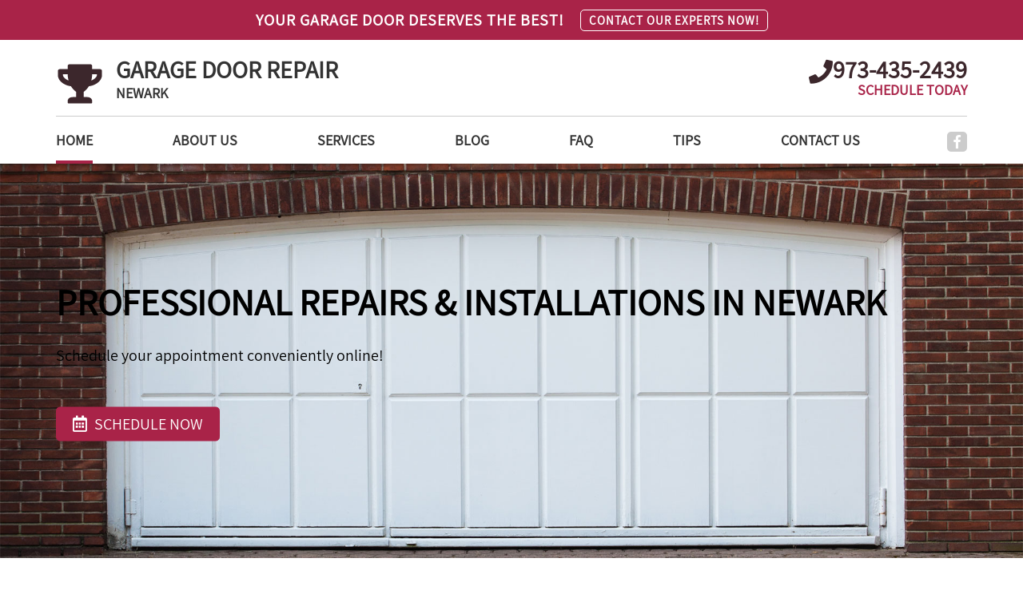

--- FILE ---
content_type: text/html; charset=utf-8
request_url: https://www.garagedoorrepairnewarknj.info/
body_size: 13089
content:
<!DOCTYPE html>
<html lang="en">
<head>
	<title>Garage Door Repair Newark, NJ | 973-435-2439 | Call Now</title>
	<meta http-equiv="X-UA-Compatible" content="IE=Edge" />
	<meta charset="utf-8" />
	<meta name="keywords" content="" />
	<meta name="description" content="Garage Door Repair Newark, NJ are experienced and well-trained professionals in Newark with great skills and with the competence to fix anything wrong with the electric garage system." />
	<meta name="viewport" content="width=device-width, initial-scale=1, maximum-scale=1.0, user-scalable=no" />
	<meta name="format-detection" content="telephone=no" />
	<link rel="icon" type="image/png" href="/sites/garagedoorrepairnewarknj/UserContent/images/garagedoorrepairnewarknj-trophy-favicon.png" />
		<link rel="shortcut icon" type="image/png" href="/sites/garagedoorrepairnewarknj/UserContent/images/garagedoorrepairnewarknj-trophy-favicon.png" />
			<meta name="ROBOTS" content="INDEX,FOLLOW" />
	<meta expr:content='garagedoorrepairnewarknj' property='og:site_name'/>
	<meta content='en' property='og:locale'/>
	<meta expr:content='https://www.garagedoorrepairnewarknj.info/' property='og:url'/>
	<meta expr:content='Garage Door Repair Newark, NJ | 973-435-2439 | Call Now' property='og:title'/>
	<meta property="og:type" content="website" />
	<meta property="og:title" content="Garage Door Repair Newark, NJ | 973-435-2439 | Call Now" />
	<meta property="og:url" content="https://www.garagedoorrepairnewarknj.info/" />
	<meta property="og:image" content="https://www.garagedoorrepairnewarknj.info/content/images/logo.png" />
	<meta property="og:description" content="Garage Door Repair Newark, NJ are experienced and well-trained professionals in Newark with great skills and with the competence to fix anything wrong with the electric garage system."/>
	<!-- Google tag (gtag.js) -->
<script async src="https://www.googletagmanager.com/gtag/js?id=UA-85182213-1" type="54b08a5d8c654872a869f5fc-text/javascript"></script>
<script type="54b08a5d8c654872a869f5fc-text/javascript">
  window.dataLayer = window.dataLayer || [];
  function gtag(){dataLayer.push(arguments);}
  gtag('js', new Date());

  gtag('config', 'UA-85182213-1');
</script>




<!-- Google Tag Manager -->
<script type="54b08a5d8c654872a869f5fc-text/javascript">(function(w,d,s,l,i){w[l]=w[l]||[];w[l].push({'gtm.start':
new Date().getTime(),event:'gtm.js'});var f=d.getElementsByTagName(s)[0],
j=d.createElement(s),dl=l!='dataLayer'?'&l='+l:'';j.async=true;j.src=
'https://www.googletagmanager.com/gtm.js?id='+i+dl;f.parentNode.insertBefore(j,f);
})(window,document,'script','dataLayer','GTM-5JTSDG5');</script>
<!-- End Google Tag Manager -->
	<link rel="canonical" href="https://www.garagedoorrepairnewarknj.info/" />
	
	<link rel="preload" href="/sites/master/Content/js/calendar/fonts/icon_navs.ttf" as="font" type="font/ttf" crossorigin>
	<link rel="preload" href="/sites/master/Content/js/calendar/fonts/icon_navs.woff" as="font" type="font/woff" crossorigin>
	<link rel="preload" href="/sites/master/Content/js/calendar/fonts/icon_navs.woff2" as="font" type="font/woff2" crossorigin>
	
	<link rel="preload" href="/sites/master/content/Styles/fonts/fa-brands-400.woff" as="font" type="font/woff" crossorigin>
	<link rel="preload" href="/sites/master/content/Styles/fonts/fa-brands-400.woff2" as="font" type="font/woff2" crossorigin>
	<link rel="preload" href="/sites/master/content/Styles/fonts/fa-brands-400.ttf" as="font" type="font/ttf" crossorigin>
	
	<link rel="preload" href="/sites/master/content/Styles/fonts/fa-solid-900.woff" as="font" type="font/woff" crossorigin>
	<link rel="preload" href="/sites/master/content/Styles/fonts/fa-solid-900.woff2" as="font" type="font/woff2" crossorigin>
	<link rel="preload" href="/sites/master/content/Styles/fonts/fa-solid-900.ttf" as="font" type="font/ttf" crossorigin>
	
	<link rel="preload" href="/sites/master/content/Styles/fonts/Assistant/Assistant-Regular.woff" as="font" type="font/woff" crossorigin>
	<link rel="preload" href="/sites/master/content/Styles/fonts/Assistant/Assistant-Regular.woff2" as="font" type="font/woff2" crossorigin>
	<link rel="preload" href="/sites/master/content/Styles/fonts/Assistant/Assistant-Regular.ttf" as="font" type="font/ttf" crossorigin>
	
	
	<script src="/cdn-cgi/scripts/7d0fa10a/cloudflare-static/rocket-loader.min.js" data-cf-settings="54b08a5d8c654872a869f5fc-|49"></script><link rel="preload" as="style" onload="this.rel = 'stylesheet'" href="/sites/master/content/Styles/combined.css?v=12" media="all" class="combinedCSS" />
	
	
	
	
	<script type="54b08a5d8c654872a869f5fc-text/javascript" src='https://www.google.com/recaptcha/api.js?onload=myCallBack&render=explicit&hl=en'></script>
	<script type="54b08a5d8c654872a869f5fc-text/javascript">
	var myCallBack = function() {
		for (var i = elArr.length - 1; i >= 0; i--) {
			var el = elArr[i];
			grecaptcha.render(el, {
				'sitekey' : '6Ld79ZUUAAAAAMh8mtwEQeJaLDco_f_7YDDCpmYD',
				'theme' : 'light',
				'callback' : onloadCallback,
				'expired-callback' : expiredCallback
			});
		}
	};
	</script>
	<script type="application/ld+json">
		{
			"@context" : "http://schema.org"
			,"@type" : "LocalBusiness"
			,"priceRange" : "$$$"
			,"additionalType": "Home and Construction Business"
							,"paymentAccepted": ["Cash","Check","Visa","American Express","Master Card"]
							,"openingHours":["Mon - Fri (6am - 10pm)","Sat - Sun (8am - 7pm)"]
			,"address" : {
				"@type" : "PostalAddress"
				,"addressLocality" : "Newark"
				,"addressRegion" : "New Jersey"
				,"postalCode" : "07114"
				,"streetAddress" : "Newark Ave"
			}
			,"description" : "Garage Door Repair Newark, NJ are experienced and well-trained professionals in Newark with great skills and with the competence to fix anything wrong with the electric garage system."
			,"name"	: "Garage Door Repair Newark"
			,"image" : "https://www.garagedoorrepairnewarknj.info/sites/garagedoorrepairnewarknj/UserContent/images/garagedoorrepairnewarknj-operator-schema.jpg"
			,"telephone" : "973-435-2439"
		}
		</script>
		<script type="application/ld+json">
		{
			"@context"	: "http://schema.org"
			,"@type"	: "Organization"
			,"url"		: "https://www.garagedoorrepairnewarknj.info"
			,"logo" : "https://www.garagedoorrepairnewarknj.info/sites/garagedoorrepairnewarknj/UserContent/images/garagedoorrepairnewarknj-logo-schema.png"
			,"name" 	: "Garage Door Repair Newark"
			,"sameAs" 	: [ 
							"https://www.facebook.com/Garage-Door-Repair-Newark-874233936039434/timeline"
							
							
							
							
							
							
							
							
						]
		}
		</script>
		<script type="application/ld+json">
		{
			"@context"	: "http://schema.org",
			"@type" 	: "WebSite",
			"name" 		: "Garage Door Repair Newark",
			"url" 		: "https://www.garagedoorrepairnewarknj.info"
		}
		</script>
<script type="54b08a5d8c654872a869f5fc-text/javascript" src="/sites/master/Content/js/combined_top.js?v=12"></script>
<script type="54b08a5d8c654872a869f5fc-text/javascript">
var G_PageID='14939'

                var _validateSubmitHandler = null
                var _validateInvalidHandler = null
                var _validateSelector = 'form'
                
</script>
<script type="54b08a5d8c654872a869f5fc-text/javascript">
$(function(){
	
                $(_validateSelector).each(function(){ $(this).validate({
                   submitHandler: _validateSubmitHandler,
                   invalidHandler: _validateInvalidHandler
                }) })
	$('[name="ContactUs\(-1\)\.name"]').addClass('required');
	$('[name="ContactUs\(-1\)\.email"]').addClass('required email');
	$('[name="ContactUs\(-1\)\.Subject"]').addClass('required');
	$('[name="ContactUs\(-1\)\.name"]').addClass('required');
	$('[name="ContactUs\(-1\)\.email"]').addClass('required email');
	$('[name="contactus\(-1\)\.name"]').addClass('required');
	$('[name="contactus\(-1\)\.address"]').addClass('required');
	$('[name="contactus\(-1\)\.phone"]').addClass('required');
	$('[name="contactus\(-1\)\.email"]').addClass('required email');
});
</script>

</head>
<body class="hpPage_body showTopStripOnMobile" data-palette="redBrown">
	<!-- Google Tag Manager (noscript) -->
<noscript><iframe src="https://www.googletagmanager.com/ns.html?id=GTM-5JTSDG5"
height="0" width="0" style="display:none;visibility:hidden"></iframe></noscript>
<!-- End Google Tag Manager (noscript) -->
	
	<div class="headerWaypoint"></div>
	<div class="sideHelp">
		<button class="helpBtn trans25 _bgSecond scrollTop" onclick="if (!window.__cfRLUnblockHandlers) return false; scrollBack()" data-cf-modified-54b08a5d8c654872a869f5fc-=""><i class="fas fa-angle-up scrollArrow" aria-hidden="true"></i></button>
		<button class="helpBtn trans25 _bgSecond helpTrigger" data-pop-element="#helpPop">NEED HELP?</button>
		
	</div>
	<header>
		<div class="headerTop _bgMain">
				<div class="container">
					<div class="headerTopInner">
						<div class="htq hideInMobile">Your garage door deserves the best!</div>
						<div class="htq"><a href="/contact-us" class="htButton trans25">Contact our experts now!</a></div>
						
					</div>
				</div>
			</div>
		<div class="headerBottom trans25">
			<div class="headerLogoWrap trans25 container">
				<button class="menu-button c-hamburger c-hamburger--htra">
					<span></span>
				</button>
				<a href="https://www.garagedoorrepairnewarknj.info" title="Garage Door Repair Newark" class="logoContainer trans25 fl-lt">
					
					<img src="/sites/garagedoorrepairnewarknj/UserContent/images/garagedoorrepairnewarknj-trophy-logo.png?w=400" loading="lazy" alt="Garage Door Repair Newark" title="Garage Door Repair Newark" class="logo_image trans25 fl-lt" />
					<div class="logoText fl-lt">
							<div class="logoTitle">GARAGE DOOR REPAIR</div>
							<div class="logoDescription">NEWARK</div>
						</div>
				</a>
				<span rel="nofollow" class="headerPhoneWrap trans25 fl-rt _colorSecond hideOnMobile">
					<i class="fas fa-phone headerPhoneIcon trans25 fl-lt" aria-hidden="true"></i>
					<span class="topPhoneNumber">973-435-2439</span>
					<span class="phoneEstimate _colorMain">SCHEDULE TODAY</span>
				</span>
				<a href="tel:973-435-2439" rel="nofollow" class="headerPhoneWrap trans25 fl-rt _colorSecond showOnMobile telNum">
					<i class="fas fa-phone-square headerPhoneIcon trans25 fl-lt" aria-hidden="true"></i>
					<span class="topPhoneNumber">973-435-2439</span>
				</a>
				
			</div>
			<div class="clear"></div>
			<div class="anchor"></div>
			<div class="navWrap trans5 fl-lt">
				<div class="container">
					<div class="navFlex">
						<div class="topSocials trans25">
							<a href="tel:973-435-2439" rel="nofollow" class="headerPhoneWrap showFixed trans25 fl-rt _colorSecond">
								<i class="fas fa-phone headerPhoneIcon" aria-hidden="true"></i> 973-435-2439
							</a>
							<div class="socialItem hideFixed">
								
								<a href="https://www.facebook.com/Garage-Door-Repair-Newark-874233936039434/timeline" rel="nofollow" target="_blank" title="Facebook" class="sociaA" style="background:#3b5998;">
										<span class="soicaiconWrapSpan trans25"><i class="fab fa-facebook-f hoverSocial" aria-hidden="true"></i></span>
									</a>
								
								
								
								
								
								
								
								
							</div>
						</div>
						<nav class="topNav">
							<a href="https://www.garagedoorrepairnewarknj.info" title="Garage Door Repair Newark" class="logoContainer fixedTopLogo trans25 fl-lt">
								<img src="/sites/garagedoorrepairnewarknj/UserContent/images/garagedoorrepairnewarknj-trophy-logo.png?w=400" loading="lazy" alt="Garage Door Repair Newark" title="Garage Door Repair Newark" class="logo_image trans25 fl-lt" />
							</a>
							<ul class='topMenuLast ' >
		
	<li class=' active '>
		<a href="/"  >
			Home
		</a>
		
	</li>	
	<li class=' '>
		<a href="/about"  >
			About us
		</a>
		
	</li>	
	<li class=' '>
		<a href="/our-services"  >
			Services
		</a>
		<ul><li class='btn1 first'>
    <a  href="/garage-door-repair-services" >Garage Door Repair Services</a> 
    </li><li class='btn2'>
    <a  href="/garage-door-springs" >Garage Door Springs</a> 
    </li><li class='btn3'>
    <a  href="/garage-door-openers" >Garage Door Openers</a> 
    </li><li class='btn4'>
    <a  href="/garage-door-maintenance" >Garage Door Maintenance</a> 
    </li><li class='btn5'>
    <a  href="/garage-door-replacement" >Garage Door Replacement</a> 
    </li><li class='btn6 last'>
    <a  href="/gate-repair-services" >Gate Repair Services</a> 
    </li></ul>
	</li>	
	<li class=' '>
		<a href="/blog"  >
			Blog
		</a>
		
	</li>	
	<li class=' '>
		<a href="/faq"  >
			FAQ
		</a>
		
	</li>	
	<li class=' '>
		<a href="/tips"  >
			Tips
		</a>
		
	</li>	
	<li class=' '>
		<a href="/contact-us"  >
			Contact Us
		</a>
		
	</li>
</ul>
						</nav>
					</div>
				</div>
			</div>
		</div>
		<div class="clear"></div>
	</header>
	<div class="wrapper">
		<section class="hpBanner">
	<div class="hpbannerWrap">
		<div class="swiper-container" data-min-items="2" data-items="1" data-autoplay="3500" data-speed="1800" data-loop="true">
			<div class="swiper-wrapper">
				<div class="hpBannerItem swiper-slide" title="Garage Door Repair Newark">
	<div class="hpbImageWrap">
		<img src="/sites/garagedoorrepairnewarknj/UserContent/images/garagedoorrepairnewarknj-near-me.jpg" alt="Garage Door Repair Newark NJ" 
			title="Garage Door Repair Newark" class="hpbImage" />
		
	</div>
	<div class="hpBannerInner" style="color:#000;">
		<div class="container hpBannerContainer">
			<h1 class="hpbTitle hpBannerTitle">Professional Repairs & Installations In Newark</h1>
			<div class="hpbDescription">Schedule your appointment conveniently online!</div>
			<div class="hpbLink hpbanneresRedBtn schedNow _bgMain fl-lt trans25">
					<i class="far fa-calendar-alt hpbCalendar" aria-hidden="true"></i>
					SCHEDULE NOW
				</div>
		</div>
	</div>
</div>
			</div>
		</div>
	</div>
</section>
<section class="hpDiscountsWrap evenBG">
		<div class="container">
			<div class="swiper-container" data-minwidth="768" data-config='{
						"autoplay"		: false,
						"speed"			: 1500,
						"slidesPerView"	: 3, 
						"preventClicks"	: false,
						"keyboardControl": true,
						"loop"			: false,
						"nextButton"	: ".hpDiscountsWrap .swiperButton.prev",
						"prevButton"	: ".hpDiscountsWrap .swiperButton.next",
						"breakpoints" 	: {
							"767" : {"autoplay":1100,"slidesPerView" : 2,"loop":true},
							"480" : {"slidesPerView" : 1}
						}
					}'>
				<div class="swiper-wrapper">
					<div class="discountItem hpBoxLeft swiper-slide">
		<div class="hpBoximageWrap">
			<img src="/sites/garagedoorrepairnewarknj/UserContent/images/garagedoorrepairnewarknj-blog-learn-more.jpg" alt="Blogs | Garage Door Repair Newark NJ" title="Blogs | Garage Door Repair Newark" class="section1img1 swiper-lazy" />
		</div>
		<div class="hpBoxText">
			<div class="hpBoxTextInner">
				<h3 class="hpbTtl">Want More?</h3>
				<h4 class="hpbDesc">Read our garage door blog posts here!</h4>
			</div>
			<a href="/blog" class="hpbLink trans25">
					read more
					<span class="redLinkSpan trans25"><i class="fas fa-angle-right" aria-hidden="true"></i></span>
				</a>
		</div>
	</div>
<div class="discountItem hpBoxCnter hpBoxCnterNoImg swiper-slide">
		<div class="hpBoxText hpBoxTextNoImage">
			<div class="hpBoxTextInner">
				<h3 class="hpbTtl">10% OFF</h3>
				<h4 class="hpbDesc">Repairs & Replacements</h4>
			</div>
			<a href="/contact-us" class="hpbLink trans25">
					Contact us
					<span class="redLinkSpan trans25"><i class="fas fa-angle-right" aria-hidden="true"></i></span>
				</a>
		</div>
	</div>
<div class="discountItem hpBoxRight swiper-slide">
		<div class="hpBoxText">
			<div class="hpBoxTextInner">
				<h3 class="hpbTtl">Broken Springs</h3>
				<h4 class="hpbDesc">DIY is not recommended!</h4>
			</div>
			<a href="/garage-door-springs" class="hpbLink trans25">
					learn more
					<span class="redLinkSpan trans25"><i class="fas fa-angle-right" aria-hidden="true"></i></span>
				</a>
		</div>
		<div class="hpBoximageWrap">
			<img src="/sites/garagedoorrepairnewarknj/UserContent/images/garagedoorrepairnewarknj-learn-more-garage-door-springs.jpg" alt="Low Cost Door Springs | Garage Door Repair Newark" title="Garage Door Springs Newark, NJ" class="section1img3 swiper-lazy" />
		</div>
	</div>

				</div>
			</div>
		</div>
		<button class="swiperButton prev _colorMain">
			<i class="fas fa-angle-right" aria-hidden="true"></i>
		</button>
		<button class="swiperButton next _colorMain">
			<i class="fas fa-angle-left" aria-hidden="true"></i>
		</button>
	</section>
<section class="schedualEvent _bgSecond">
	<div class="container">
		<div class="schedText">
			<h2 class="schedTextTtl">GARAGE DOOR PROBLEMS?</h2>
			<div class="schedTextDesc">Schedule with our team today to get the quality service you need!</div>
		</div>
		<div class="schedualSecBtn schedNow _bgMain fl-rt trans25">
			<i class="far fa-calendar-alt hpbCalendar" aria-hidden="true"></i>
			SCHEDULE NOW
		</div>
	</div>
</section>

<div class="section3TopWrap" data-pageid="14939">
	<section class="hpFeatures evenBG">
	<div class="container">
		<div class="hpFeaturesWrap ajaxSection347891">
			
				<div class="swiper-wrapper ajaxSection3" data-type="sections type 47891" data-id="47891">
					<div class="hpFeaturesItem swiper-slide">
	<div class="hpfIcon _colorMain">
		<img src="/sites/garagedoorrepairnewarknj/UserContent/images/garagedoorrepairnewarknj-garage-door-repairs-for-all-of-essex-county.png?w=80" loading="lazy" alt="Garage Door Repairs For All Of Essex County" title="Garage Door Repairs For All Of Essex County" class="msIcon  swiper-lazy" />
	</div>
	<h2 class="hpfTtl">Garage Door Repairs For All Of Essex County</h2>
	<div class="hpfDesc">Speedy response times to all nearby areas around Newark.</div>
</div><div class="hpFeaturesItem swiper-slide">
	<div class="hpfIcon _colorMain">
		<img src="/sites/garagedoorrepairnewarknj/UserContent/images/garagedoorrepairnewarknj-new-garage-doors-with-free-estimates.png?w=80" loading="lazy" alt="New Garage Doors With Free Estimates" title="New Garage Doors With Free Estimates" class="msIcon  swiper-lazy" />
	</div>
	<h2 class="hpfTtl">New Garage Doors With Free Estimates</h2>
	<div class="hpfDesc">Consult with your local professionals about garage door installation for your Newark home.</div>
</div><div class="hpFeaturesItem swiper-slide">
	<div class="hpfIcon _colorMain">
		<img src="/sites/garagedoorrepairnewarknj/UserContent/images/garagedoorrepairnewarknj-same-day-broken-spring-replacement.png?w=80" loading="lazy" alt="Same-day Broken Spring Replacement" title="Same-day Broken Spring Replacement" class="msIcon  swiper-lazy" />
	</div>
	<h2 class="hpfTtl">Same-day Broken Spring Replacement</h2>
	<div class="hpfDesc">Emergency solutions to urgent garage door repair problems in the Newark area.</div>
</div><div class="hpFeaturesItem swiper-slide">
	<div class="hpfIcon _colorMain">
		<img src="/sites/garagedoorrepairnewarknj/UserContent/images/garagedoorrepairnewarknj-affordable-services-and-parts.png?w=80" loading="lazy" alt="Affordable Services & Parts" title="Affordable Services & Parts" class="msIcon  swiper-lazy" />
	</div>
	<h2 class="hpfTtl">Affordable Services & Parts</h2>
	<div class="hpfDesc">Cheap garage door repairs from the nearest reliable professionals.</div>
</div>
				</div>
			
		</div>
	</div>
	<button class="swiperButton prev _colorMain">
		<i class="fas fa-angle-right" aria-hidden="true"></i>
	</button>
	<button class="swiperButton next _colorMain">
		<i class="fas fa-angle-left" aria-hidden="true"></i>
	</button>
</section>
</div>
<section class="whatWeDo evenBG">
	<div class="container">
		<div class="intro">
			<h2 class="WwdTtl _afterMain">What We Offer</h2>
			<div class="WwdDesc">Need your garage door repaired fast? Looking to get a free quote on having a new overhead door installed? All you need to do is get in touch with Garage Door Repair Newark’s pros. Our technicians can provide any assistance you need, whether its spring replacement or opener repairs, on the same day you call. Of course, fixing things is just part of what we do. We also offer complete garage door installation services, from picking the model to setting everything up. Turn to us for any service need you’ve got.</div>
		</div>
		<div class="wwdItemsWrap ajaxServicesWrap14941">
				<div class="swiper-container" data-minwidth="768" data-config='{
						"autoplay": false,
						"speed": 1800,
						"slidesPerView": 3, 
						"preventClicks": false,
						"keyboardControl": true,
						"loop": false,
						"pagination" : ".whatWeDo .swiper-pagination",
						"paginationClickable" : true,
						"breakpoints" : {
							"767" : {"autoplay":1500,"slidesPerView" : 2,"loop":true},
							"480" : {"slidesPerView" : 1}
						}
					}'>
					<div class="swiper-wrapper ajaxServices" data-pageid="14941">
							<a href="/garage-door-repair-services" class="wwdItem flipme flip-container swiper-slide" >
	<div class="flipper">
		<div class="wwdItemFront" style="background:url(/sites/garagedoorrepairnewarknj/UserContent/images/garagedoorrepairnewarknj-garage-door-repair-services-1.jpg) center center no-repeat;background-size:cover;">
			
			<h2 class="wwdThumb wwdItemFrontImagThumb">Garage Door Repair Services</h2>
		</div>
		<div class="wwdItemBack">
			<div class="flipBackA noStyla">
				<div class="wwdItemBackWrap">
					<h3 class="wwdThumb wwdItemBackTitle">Garage Door Repair Services</h3>
					<div class="wwdBackDescription"><p>
	This way, we can cover the needs of customers, who might need Liftmaster door opener replacement or are having trouble with their springs.</p></div>
				</div>
				<span class="wwgBtn learnMore _bgMain trans25">LEARN MORE</span>
			</div>
		</div>
	</div>
</a><a href="/garage-door-springs" class="wwdItem flipme flip-container swiper-slide" >
	<div class="flipper">
		<div class="wwdItemFront" style="background:url(/sites/garagedoorrepairnewarknj/UserContent/images/garagedoorrepairnewarknj-garage-door-springs-1.jpg) center center no-repeat;background-size:cover;">
			
			<h2 class="wwdThumb wwdItemFrontImagThumb">Garage Door Springs</h2>
		</div>
		<div class="wwdItemBack">
			<div class="flipBackA noStyla">
				<div class="wwdItemBackWrap">
					<h3 class="wwdThumb wwdItemBackTitle">Garage Door Springs</h3>
					<div class="wwdBackDescription"><p>
	We can repair, adjust and replace extension garage door springs and make sure the door is perfectly balanced and all adjacent parts well-connected.</p></div>
				</div>
				<span class="wwgBtn learnMore _bgMain trans25">LEARN MORE</span>
			</div>
		</div>
	</div>
</a><a href="/garage-door-openers" class="wwdItem flipme flip-container swiper-slide" >
	<div class="flipper">
		<div class="wwdItemFront" style="background:url(/sites/garagedoorrepairnewarknj/UserContent/images/garagedoorrepairnewarknj-garage-door-openers-1.jpg) center center no-repeat;background-size:cover;">
			
			<h2 class="wwdThumb wwdItemFrontImagThumb">Garage Door Openers</h2>
		</div>
		<div class="wwdItemBack">
			<div class="flipBackA noStyla">
				<div class="wwdItemBackWrap">
					<h3 class="wwdThumb wwdItemBackTitle">Garage Door Openers</h3>
					<div class="wwdBackDescription"><p>
	Garage door openers provide a convenience that is hard to live without. If you are interested in getting one installed, we are here to help offering a wide range of models and brands.</p></div>
				</div>
				<span class="wwgBtn learnMore _bgMain trans25">LEARN MORE</span>
			</div>
		</div>
	</div>
</a><a href="/garage-door-maintenance" class="wwdItem flipme flip-container swiper-slide" >
	<div class="flipper">
		<div class="wwdItemFront" style="background:url(/sites/garagedoorrepairnewarknj/UserContent/images/garagedoorrepairnewarknj-garage-door-maintenance-1.jpg) center center no-repeat;background-size:cover;">
			
			<h2 class="wwdThumb wwdItemFrontImagThumb">Garage Door Maintenance</h2>
		</div>
		<div class="wwdItemBack">
			<div class="flipBackA noStyla">
				<div class="wwdItemBackWrap">
					<h3 class="wwdThumb wwdItemBackTitle">Garage Door Maintenance</h3>
					<div class="wwdBackDescription"><p>
	If you own a garage door system and wish to avoid unexpected problems, maintenance is the way to go. Our company offers repairs, replacements and safety inspections as a part of our full maintenance services.</p></div>
				</div>
				<span class="wwgBtn learnMore _bgMain trans25">LEARN MORE</span>
			</div>
		</div>
	</div>
</a><a href="/garage-door-replacement" class="wwdItem flipme flip-container swiper-slide" >
	<div class="flipper">
		<div class="wwdItemFront" style="background:url(/sites/garagedoorrepairnewarknj/UserContent/images/garagedoorrepairnewarknj-garage-door-replacement-1.jpg) center center no-repeat;background-size:cover;">
			
			<h2 class="wwdThumb wwdItemFrontImagThumb">Garage Door Replacement</h2>
		</div>
		<div class="wwdItemBack">
			<div class="flipBackA noStyla">
				<div class="wwdItemBackWrap">
					<h3 class="wwdThumb wwdItemBackTitle">Garage Door Replacement</h3>
					<div class="wwdBackDescription"><p>
	There is no challenge too big for us. We work with all types of doors, openers and parts.</p></div>
				</div>
				<span class="wwgBtn learnMore _bgMain trans25">LEARN MORE</span>
			</div>
		</div>
	</div>
</a><a href="/gate-repair-services" class="wwdItem flipme flip-container swiper-slide" >
	<div class="flipper">
		<div class="wwdItemFront" style="background:url(/sites/garagedoorrepairnewarknj/UserContent/images/garagedoorrepairnewarknj-gate-repair-services-1.jpg) center center no-repeat;background-size:cover;">
			
			<h2 class="wwdThumb wwdItemFrontImagThumb">Gate Repair Services</h2>
		</div>
		<div class="wwdItemBack">
			<div class="flipBackA noStyla">
				<div class="wwdItemBackWrap">
					<h3 class="wwdThumb wwdItemBackTitle">Gate Repair Services</h3>
					<div class="wwdBackDescription"><p>
	Your gate has an important job when it comes to security, and we have an important job when it comes to fixing it. Keep your property safe by taking advantage of our gate repair services today.</p></div>
				</div>
				<span class="wwgBtn learnMore _bgMain trans25">LEARN MORE</span>
			</div>
		</div>
	</div>
</a>

					</div>
				</div>
			</div>
			<div class="clear"></div>
			<a href="/our-services" class="seeAllBtn _bgSecond trans25">
					See all services
				</a>
	</div>
	<div class="hpTestpageington swiper-pagination"></div>
</section>

<div class="container hpTextWrap">
		<h2 class="hpH2">Affordable Garage Door Repairs In Newark NJ</h2>
		<p style="text-align: justify;">
	We are experienced and well-trained professionals with great skills and with the competence to fix anything wrong with the electric garage system. Being a leading company for years Garage Door Repair Newark has created the perfect foundations for immediate services. Our response is instant when your overhead door gives you trouble and we&#39;re able to fix garage spring, cable and track problems at once.</p>
<h2 style="text-align: justify;">
	The Expertise Of Every One Of The Members Of Our Personnel Is Guaranteed</h2>
<p style="text-align: justify;">
	Our Garage Door Repair in Newark is not just another random contractor. We&#39;re eligible to repair, install and replace all parts of your overhead or rollup door and the panel itself. We have excellent training and the persistence to find the faulty components and fix them. So, we have efficient troubleshooting specialists and promise professional work.</p>
<p style="text-align: justify;">
	Every customer in New Jersey has our full attention when assistance is needed during the replacement of your overhead aluminum doors or when you need consultation. Our staff is here to help you and service your garage system at your convenience and in emergencies.</p>
<p style="text-align: justify;">
	We respond right away to any zip code 07114 homeowners who have an emergency situation involving their garage door. With our reliable and effective services, you are certain to have the problem handled in no time by our team of New Jersey technicians.</p>
	</div>
<section class="couponSec evenBG">
		<div class="container hpCouponsSection">
			<div class="couponSecItemWrap hpCouponSecItemWrap">
				<div class="swiper-container" data-min-items="3" data-config='{
						"autoplay"			: false,
						"speed"				: 1000,
						"slidesPerView"		: 2, 
						"preventClicks"		: false,
						"keyboardControl"	: true,
						"loop"				: false,
						"spaceBetween"		: 30,
						"pagination"		: ".couponSec .ccouponsssbullet",
						"breakpoints"		: {
							"767" : {
								"spaceBetween"	: 15,
								"autoplay"		: 1500,
								"slidesPerView"	: 2,
								"loop"			: true
							},
							"480" : {"slidesPerView" : 1}
						}
					}'>
					<div class="swiper-wrapper ajaxSection5coupons" data-pageurl="https://www.garagedoorrepairnewarknj.info/">
						<div class="couponWrap swiper-slide  ">
	<div class="couponBefore"></div>
	<div class="couponInner">
		<div class="couponTag _bgSecond"><span class="rotateCopuon">COUPON</span></div>
		<div class="couponCon">
			<div class="couponPrice _colorMain">20% Off</div>
			<h4 class="couponTitle _colorSecond">Any Repair Over $150</h4>
			<h4 class="couponDescription">*Cannot be combined with any other discount</h4>
		</div>
		<div class="couponOuter trans25">
				<a href="/sections/hp_section5_coupons?id=47894&print=print_mode" title="Print coupon" target="print" rel="nofollow" class="hideInMobile couponIcon trans25 transDelay _colorSecond">
					<i class="fas fa-print couponPrint" aria-hidden="true"></i>
				</a>
				<a href="/sections/send_coupon_to_friend?id=47894&pageid=14939&pageurl=https://www.garagedoorrepairnewarknj.info/" title="Send coupon to friend" rel="nofollow" class="couponIcon trans25 transDelaySec _colorSecond fancyboxSendCoupon">
					<i class="far fa-envelope couponEnvelope" aria-hidden="true"></i>
				</a>
			</div>
	</div>
	<div class="couponAfter"></div>
</div>

<div class="couponWrap swiper-slide  ">
	<div class="couponBefore"></div>
	<div class="couponInner">
		<div class="couponTag _bgSecond"><span class="rotateCopuon">COUPON</span></div>
		<div class="couponCon">
			<div class="couponPrice _colorMain">10% Discount</div>
			<h4 class="couponTitle _colorSecond">For All Seniors Over 65</h4>
			<h4 class="couponDescription">*Cannot be combined with any other discount</h4>
		</div>
		<div class="couponOuter trans25">
				<a href="/sections/hp_section5_coupons?id=47893&print=print_mode" title="Print coupon" target="print" rel="nofollow" class="hideInMobile couponIcon trans25 transDelay _colorSecond">
					<i class="fas fa-print couponPrint" aria-hidden="true"></i>
				</a>
				<a href="/sections/send_coupon_to_friend?id=47893&pageid=14939&pageurl=https://www.garagedoorrepairnewarknj.info/" title="Send coupon to friend" rel="nofollow" class="couponIcon trans25 transDelaySec _colorSecond fancyboxSendCoupon">
					<i class="far fa-envelope couponEnvelope" aria-hidden="true"></i>
				</a>
			</div>
	</div>
	<div class="couponAfter"></div>
</div>



					</div>
				</div>
			</div>
		</div>
		<div class="hpCounponsPagination swiper-pagination ccouponsssbullet"></div>
	</section>
<section class="whyUs whyUsForm evenBG">
	<div class="whyWrap">
		
		<div class="whyUsRightMap hpSection6Map">
			
			<div class="mapWrap">
				<img src="/sites/garagedoorrepairnewarknj/UserContent/images/garagedoorrepairnewarknj-home-page-map.jpg" alt="" class="hpMap" loading="lazy" />
				
			</div>
		</div>
		<div class="whyUsRight">
			
			<div class="whyUsRightbg" style="background-image:url(/sites/garagedoorrepairnewarknj/UserContent/images/garagedoorrepairnewarknj-contact-box.jpg);"></div>
			<div class="wuContact" style="color:#fff;">
				<div class="wuContactTtl">Call Newark Repairmen</div>
				<div class="wuContactDescription"></div>
				<form method='post' class='wuForm'><input type='hidden' name='form-submit-url' value='/' />
	<input type="hidden" name='ContactUs(-1).status' value='New message'     />

	<input type="hidden" name='ContactUs(-1).type' value=''     />

	<input type="hidden" name='ContactUs(-1).SourceUrl' value='https://www.garagedoorrepairnewarknj.info/'     />

	<input type="hidden" name='ContactUs(-1).date' value='24/01/2026 00:43:42'     />

	<input type="hidden" name='ContactUs(-1).leadType' value='contact from home page'     />

	<div class="inputWrap inputWrapHalf left">
		<input type="text" name='ContactUs(-1).name' placeholder='Full name' value=''   class='wuinput'       />


	</div>
	<div class="inputWrap inputWrapHalf right">
		<input type="email" name='ContactUs(-1).email' placeholder='Email' value=''   class='wuinput'        />


	</div>
	<div class="inputWrap">
		<input type="text" name='ContactUs(-1).Subject' placeholder='Subject' value=''   class='wuinput'       />


	</div>
	<div class="inputWrap">
		<textarea name='ContactUs(-1).text' placeholder='Message'     class='wuinput wuTextarea'    ></textarea>


	</div>
	<div class="clear"></div>
	<div class="inputWrap recaptchaWrap" style="overflow:hidden;">
			<div class="g-recaptcha" data-sitekey="6Ld79ZUUAAAAAMh8mtwEQeJaLDco_f_7YDDCpmYD"></div>
			<p style="display:none;color:red;font-size:15px;">Required field</p>
		</div>
		<div class="clear"></div>
		<input  type="submit" value='SEND' style="" class="whSubmit _bgMain trans25"      name="Action(saveWithRecaptcha)" />
<input type='hidden' name='Action(saveWithRecaptcha).Redirect' value='/thank-you' />

	
</form>
			</div>
		</div>
	</div>
</section>


<!-- sections/master itemfile="hp_section8_map" pageid="14939" type="section 8 - map" -->
<div class="ajaxSection9"><section class="whyUs whyUsVideo evenBG">
	<div class="container">
		<div class="clear"></div>
		<div class="wuVidContent ">
			<div class="wuVidContentText">
				<h3 class="wuTtile _colorSecond">WHY CHOOSE US?</h3>
				<div class="wuVidContentTextDEscription"></div>
				<div class="wuVidContentTextContent"><p style="text-align: justify;">
	Call Garage Door Repair Newark for fast, cheap, and reliable repairs or installation services at any local home. Our service area covers all of Essex County and nearby, so garage door owners who need springs replaced, openers fixed, or new overhead doors installed can get service on the same day they call. As long as they call us, that is. We specialize in providing same-day solutions Sunday through Saturday. As the no.1 garage door company near Newark, we maintain a high customer satisfaction level by responding quickly, charging low prices, and offering the full list of services when it comes to automatic garage doors.</p></div>
				
			</div>
							<div class="wuVidContentVid">
					<h3 class="wuTtile hps9VideoTitle _colorSecond">Garage Door Repair Newark</h3>
					<div class="wuVidWrap">
						<div title="WHY CHOOSE US?" class="">
							<img src="/sites/garagedoorrepairnewarknj/UserContent/images/garagedoorrepairnewarknj-company-video.jpg" loading="lazy" alt="Schedule Today | Garage Door Repair Newark NJ" title="Schedule Today | Garage Door Repair Newark" />
							
						</div>
					</div>
				</div>
		</div>
	</div>
</section>
</div>
<section class="latestProjects _bgSecond">
	<div class="container">
		<div class="intro">
			<h2 class="WwdTtl _afterMain">LATEST PROJECTS</h2>
			<div class="WwdDesc">Have a look at the jobs we’ve done below.</div>
		</div>
		<div class="clear"></div>
		<div class="latestProjectsItemWrap ajaxSection1014945">
				<div class="swiper-container" data-minwidth="768" data-config='{
						"autoplay": false,
						"speed": 1800,
						"slidesPerView": 3, 
						"preventClicks": false,
						"keyboardControl": true,
						"loop": false,
						"pagination" : ".latestProjects .swiper-pagination",
						"paginationClickable" : true,
						"breakpoints" : {
							"767" : {"autoplay":1500,"slidesPerView" : 2,"loop":true},
							"480" : {"slidesPerView" : 1}
						}
					}'>
					<div class="swiper-wrapper ajaxSection10" data-pageid="14945">
							<div class="ltprItem swiper-slide">
	
	<a href="https://www.garagedoorrepairnewarknj.info/panel-replacement-east-orange" class="noStyla" >
		<div class="ltprItemImageWrap">
			<img src="/sites/garagedoorrepairnewarknj/UserContent/images/garagedoorrepairnewarknj-panel-replacement-east-orange-2.jpg" class="lprImg trans5  swiper-lazy" alt="Panel Replacement Near Me, East Orange" title="Panel Replacement | East Orange" />
		</div>
		<div class="ltprItemTextWrap">
			<div class="ltprItemTextInnerWrap">
				<h3 class="ltprItemTextTtl _colorSecond">Panel Replacement Near East Orange</h3>
				<div class="ltprItemTextDescription"><p>
	A customer called us to fix their door panels.</p></div>
			</div>
			<div class="ltprItemTextAuthorWrap">
				<div class="ltprItemTextAuthorname">Wayne Wutoh</div>
				<div class="ltprItemTextAuthoDetails">
					<div class="ltprauthorCity">East Orange <span class="seperator">|</span> </div>
					<div class="ltprauthorDate">
						Jan 25, 2021
					</div>
				</div>
			</div>
		</div>
	</a>
</div><div class="ltprItem swiper-slide">
	
	<a href="https://www.garagedoorrepairnewarknj.info/roller-replacement-harrison" class="noStyla" >
		<div class="ltprItemImageWrap">
			<img src="/sites/garagedoorrepairnewarknj/UserContent/images/garagedoorrepairnewarknj-roller-replacement-harrison-2.jpg" class="lprImg trans5  swiper-lazy" alt="Roller Replacement Near Me, Harrison" title="Roller Replacement | Harrison" />
		</div>
		<div class="ltprItemTextWrap">
			<div class="ltprItemTextInnerWrap">
				<h3 class="ltprItemTextTtl _colorSecond">Fast Roller Replacement In Harrison</h3>
				<div class="ltprItemTextDescription"><p>
	This customer needed our help to replace their rollers.</p></div>
			</div>
			<div class="ltprItemTextAuthorWrap">
				<div class="ltprItemTextAuthorname">James Guzman</div>
				<div class="ltprItemTextAuthoDetails">
					<div class="ltprauthorCity">Harrison <span class="seperator">|</span> </div>
					<div class="ltprauthorDate">
						Jan 22, 2021
					</div>
				</div>
			</div>
		</div>
	</a>
</div><div class="ltprItem swiper-slide">
	
	<a href="https://www.garagedoorrepairnewarknj.info/garage-door-off-track-newark" class="noStyla" >
		<div class="ltprItemImageWrap">
			<img src="/sites/garagedoorrepairnewarknj/UserContent/images/garagedoorrepairnewarknj-garage-door-off-track-newark-2.jpg" class="lprImg trans5  swiper-lazy" alt="Garage Door Off Track Near Me, Newark" title="Garage Door Off Track | Newark" />
		</div>
		<div class="ltprItemTextWrap">
			<div class="ltprItemTextInnerWrap">
				<h3 class="ltprItemTextTtl _colorSecond">Garage Door Off Track, Newark</h3>
				<div class="ltprItemTextDescription"><p>
	When this customer&rsquo;s door de-tracked, we fixed it for her.</p></div>
			</div>
			<div class="ltprItemTextAuthorWrap">
				<div class="ltprItemTextAuthorname">Lily Phillips</div>
				<div class="ltprItemTextAuthoDetails">
					<div class="ltprauthorCity">Newark <span class="seperator">|</span> </div>
					<div class="ltprauthorDate">
						Jan 11, 2021
					</div>
				</div>
			</div>
		</div>
	</a>
</div>

						
					</div>
				</div>
			</div>
			<div class="clear"></div>
			<a href="/projects" class="ltprShowAll _bgMain trans25">
				SHOW ALL PROJECTS
			</a>
	</div>
	<div class="hpTestpageington swiper-pagination"></div>
</section>

<section class="hptestimonials evenBG">
		<div class="container">
			<h2 class="hpTestimonialTtl WwdTtl _afterMain">
				TESTIMONIALS
			</h2>
			<div class="clear"></div>
			<div class="hpTestimoialItemWrap">
				<div class="swiper-container" data-config='{
						"autoplay": 1100,
						"speed": 1500,
						"slidesPerView": 2, 
						"preventClicks": false,
						"keyboardControl": true,
						"spaceBetween" : 30,
						"loop": true,
						"pagination" : ".hptestimonials .swiper-pagination",
						"paginationClickable" : true,
						"breakpoints" : {
							"767" : {"autoplay":1500,"slidesPerView" : 1,"loop":true}
						}
					}'>
					<div class="swiper-wrapper ajaxSection11">
						<div class="hpTestimoialItem swiper-slide">
	<div class="hpTestimoialItemQuote">
		<i class="fas fa-quote-right hpQuoteRotate" aria-hidden="true"></i>
	</div>
	<div class="hpTestimoialItemText">
		<div class="hpTestimoialItemTextCon">Appreciate the help, guys! Garage door moves great since your technician finished the repairs.</div>
		<div class="hpTestimoialItemTextClient">
			<div class="hpTtesClientText">
				<span class="clientName _colorMain">Frank Defieri</span>
			</div>
		</div>
	</div>
	<div class="hpTestimoialItemQuote recommendsBottomQuote">
		<i class="fas fa-quote-left hpQuoteRotate" aria-hidden="true"></i>
	</div>
</div><div class="hpTestimoialItem swiper-slide">
	<div class="hpTestimoialItemQuote">
		<i class="fas fa-quote-right hpQuoteRotate" aria-hidden="true"></i>
	</div>
	<div class="hpTestimoialItemText">
		<div class="hpTestimoialItemTextCon">I’d for sure be late for work if it wasn’t for you guys! Thanks for the fast repair job!</div>
		<div class="hpTestimoialItemTextClient">
			<div class="hpTtesClientText">
				<span class="clientName _colorMain">Tina Maldina</span>
			</div>
		</div>
	</div>
	<div class="hpTestimoialItemQuote recommendsBottomQuote">
		<i class="fas fa-quote-left hpQuoteRotate" aria-hidden="true"></i>
	</div>
</div><div class="hpTestimoialItem swiper-slide">
	<div class="hpTestimoialItemQuote">
		<i class="fas fa-quote-right hpQuoteRotate" aria-hidden="true"></i>
	</div>
	<div class="hpTestimoialItemText">
		<div class="hpTestimoialItemTextCon">Good to have a local garage door company to count on when the *expletive* hits the fan.</div>
		<div class="hpTestimoialItemTextClient">
			<div class="hpTtesClientText">
				<span class="clientName _colorMain">George Carlyle</span>
			</div>
		</div>
	</div>
	<div class="hpTestimoialItemQuote recommendsBottomQuote">
		<i class="fas fa-quote-left hpQuoteRotate" aria-hidden="true"></i>
	</div>
</div>

					</div>
				</div>
				<div class="clear"></div>
			</div>
		</div>
		<div class="hpTestpageington swiper-pagination"></div>
	</section>
<section class="hpBrands evenBG">
		<div class="container">
			<div class="hpBrandItemWrap">
				<div class="swiper-container" data-config='{
						"autoplay": 1100,
						"speed": 1500,
						"slidesPerView": 4, 
						"preventClicks": false,
						"keyboardControl": true,
						"spaceBetween" : 100,
						"loop": true,
						"breakpoints" : {
							"767" : {"slidesPerView" : 3},
							"480" : {"slidesPerView" : 2}
						}
					}'>
					<div class="swiper-wrapper ajaxBottomLogos">
						<div class="hpBrandItem swiper-slide">
	<img src="/sites/garagedoorrepairnewarknj/UserContent/images/garagedoorrepairnewarknj-sky-link.png"  alt="Sky Link | Garage Door Repair Newark NJ" title="Sky Link | Garage Door Repair Newark" class="hpBrandImg  swiper-lazy" />
</div><div class="hpBrandItem swiper-slide">
	<img src="/sites/garagedoorrepairnewarknj/UserContent/images/garagedoorrepairnewarknj-guardian.png"  alt="Guardian | Garage Door Repair Newark NJ" title="Guardian | Garage Door Repair Newark" class="hpBrandImg  swiper-lazy" />
</div><div class="hpBrandItem swiper-slide">
	<img src="/sites/garagedoorrepairnewarknj/UserContent/images/garagedoorrepairnewarknj-elsema.png"  alt="Elsema | Garage Door Repair Newark NJ" title="Elsema | Garage Door Repair Newark" class="hpBrandImg  swiper-lazy" />
</div><div class="hpBrandItem swiper-slide">
	<img src="/sites/garagedoorrepairnewarknj/UserContent/images/garagedoorrepairnewarknj-amarr.png"  alt="Amarr | Garage Door Repair Newark NJ" title="Amarr | Garage Door Repair Newark" class="hpBrandImg  swiper-lazy" />
</div><div class="hpBrandItem swiper-slide">
	<img src="/sites/garagedoorrepairnewarknj/UserContent/images/garagedoorrepairnewarknj-chamberlain.png"  alt="Chamberlain | Garage Door Repair Newark NJ" title="Chamberlain | Garage Door Repair Newark" class="hpBrandImg  swiper-lazy" />
</div><div class="hpBrandItem swiper-slide">
	<img src="/sites/garagedoorrepairnewarknj/UserContent/images/garagedoorrepairnewarknj-all-star.png"  alt="All Star | Garage Door Repair Newark NJ" title="All Star | Garage Door Repair Newark" class="hpBrandImg  swiper-lazy" />
</div>
					</div>
				</div>
			</div>
		</div>
	</section>
<section class="schedualEvent _bgSecond">
	<div class="container">
		<div class="schedText">
			<h3 class="schedTextTtl">SOMETHING WRONG WITH YOUR DOOR?</h3>
			<div class="schedTextDesc">Our professional technicians are at your service. Contact us today!</div>
		</div>
		<div class="schedualSecBtn schedNow _bgMain fl-rt trans25">
			<i class="far fa-calendar-alt hpbCalendar" aria-hidden="true"></i>
			SCHEDULE NOW
		</div>
	</div>
</section>

		<div class="push"></div>
	</div>
	<footer class="evenBG ajaxFooterHere">
		<div class="container">
			<div class="footerInner">
				<div class="footerInnerWrap">
					<div class="footerItem footerItem1">
						<div class="footerAccttl _colorSecond hideInMobile">
							Your Local Repair Experts Close to Newark
							<span class="footSpan trans25 _colorMain">
								<i class="fas fa-angle-right" aria-hidden="true"></i>
							</span>
						</div>
						<button type="button" class="footerAccttl _colorSecond showInMobile">
							Your Local Repair Experts Close to Newark
							<span class="footSpan trans25 _colorMain">
								<i class="fas fa-angle-right" aria-hidden="true"></i>
							</span>
						</button>
						<div class="footerAccDiv">
							<div class="footerAccDivInner">
								<p>
	Garage Door Repair Newark services all nearby parts of the New Jersey area. We provide fast, same-day solutions to broken springs, motor and opener remote problems, damaged panels and more! Need <a href="/garage-door-replacement" title="Garage door replacement"><strong>new garage doors installed</strong></a> at any Essex County residence? Get a free estimate from our local garage door repairmen and installers. Get in touch with us anytime, 7-days a week, for affordable professional overhead door services.</p>
							</div>
						</div>
					</div>
					<div class="footerItem footerOrder_1 footerItem2">
						<div class="footerAccttl _colorSecond hideInMobile">
							CONTACT INFO
							<span class="footSpan trans25 _colorMain">
								<i class="fas fa-angle-right" aria-hidden="true"></i>
							</span>
						</div>
						<button type="button" class="footerAccttl _colorSecond showInMobile">
							CONTACT INFO
							<span class="footSpan trans25 _colorMain">
								<i class="fas fa-angle-right" aria-hidden="true"></i>
							</span>
						</button>
						<div class="footerAccDiv_1">
							<div class="footerAccDivInner">
								<ul class="footerContactInfoList">
									<li>
											<span class="fcinfo _colorSecond"><i class="fas fa-map-marker-alt footerMapMarker" aria-hidden="true"></i></span>
											<div class="fcINfoText text">Garage Door Repair Newark
Newark Ave, Newark
New Jersey, 07114</div>
										</li>
									<li>
										<span class="fcinfo _colorSecond"><i class="fas fa-phone footerPhone" aria-hidden="true"></i></span>
										<span class="fcINfoText">
											<span class="footerPhone hideOnMobile">973-435-2439</span>
											<a href="tel:973-435-2439" rel="nofollow" class="footerPhone showOnMobile">973-435-2439</a>
										</span>
									</li>
									
								</ul>
							</div>
						</div>
					</div>
					<div class="footerItem footerItem3">
						<div class="footerAccttl _colorSecond hideInMobile">
							Menu
							<span class="footSpan trans25 _colorMain">
								<i class="fas fa-angle-right" aria-hidden="true"></i>
							</span>
						</div>
						<button type="button" class="footerAccttl _colorSecond showInMobile">
							Menu
							<span class="footSpan trans25 _colorMain">
								<i class="fas fa-angle-right" aria-hidden="true"></i>
							</span>
						</button>
						<div class="footerAccDiv">
							<div class="footerAccDivInner">
								<ul class='topMenuLast ' >
		
	<li class=' active '>
		<a href="/"  >
			Home
		</a>
		
	</li>	
	<li class=' '>
		<a href="/about"  >
			About us
		</a>
		
	</li>	
	<li class=' '>
		<a href="/our-services"  >
			Services
		</a>
		<ul></ul>
	</li>	
	<li class=' '>
		<a href="/blog"  >
			Blog
		</a>
		
	</li>	
	<li class=' '>
		<a href="/faq"  >
			FAQ
		</a>
		
	</li>	
	<li class=' '>
		<a href="/tips"  >
			Tips
		</a>
		
	</li>	
	<li class=' '>
		<a href="/contact-us"  >
			Contact Us
		</a>
		
	</li>
</ul>
							</div>
						</div>
					</div>
					<div class="footerItem footerItem4">
						<div class="footerAccttl _colorSecond hideInMobile">
							Best Newark Repair Services For Garage Doors
							<span class="footSpan trans25 _colorMain">
								<i class="fas fa-angle-right" aria-hidden="true"></i>
							</span>
						</div>
						<button type="button" class="footerAccttl _colorSecond showInMobile">
							Best Newark Repair Services For Garage Doors
							<span class="footSpan trans25 _colorMain">
								<i class="fas fa-angle-right" aria-hidden="true"></i>
							</span>
						</button>
						<div class="footerAccDiv">
							<div class="footerAccDivInner">
								<ul  >
	<li>
	<a href="https://www.garagedoorrepairnewarknj.info/garage-door-repair-services">Garage Door Repair Services</a>
</li><li>
	<a href="https://www.garagedoorrepairnewarknj.info/garage-door-springs">Garage Door Springs</a>
</li><li>
	<a href="https://www.garagedoorrepairnewarknj.info/garage-door-openers">Garage Door Openers</a>
</li><li>
	<a href="https://www.garagedoorrepairnewarknj.info/garage-door-maintenance">Garage Door Maintenance</a>
</li><li>
	<a href="https://www.garagedoorrepairnewarknj.info/garage-door-replacement">Garage Door Replacement</a>
</li><li>
	<a href="https://www.garagedoorrepairnewarknj.info/gate-repair-services">Gate Repair Services</a>
</li>
</ul>

							</div>
						</div>
					</div>
				</div>
				<div class="clear"></div>
				<div class="footerRightsWrap">
					<div class="fRights">
						Garage Door Repair Newark. All Rights Reserved © 2026
					</div>
					<div class="bottomSocials">
						<a href="/site-map" class="siteMapFooterBtn fl-rt">Site map</a>
					</div>
				</div>
			</div>
		</div>
	</footer>
	<button type="button" class="hpbLink schedNow _bgMain trans25 floatingSchedule" style="margin:0;position:fixed;right:10px;bottom:10px;z-index:12;width:-webkit-calc(100% - 20px);width:calc(100% - 20px);">
			<i class="far fa-calendar-alt hpbCalendar" aria-hidden="true"></i>
			SCHEDULE NOW
		</button>
	
	<div class="popWrap" id="helpPop">
	<div class="popOuter trans25"></div>
	<div class="popInner trans5">
		<div class="popHeader _bgSecond">
			<div class="popClose"></div>
			<div class="popHeaderTitle helpHeaderTitle ">
				<div class="popContainer">
					<span class="hlppottl">HOW CAN WE HELP YOU?</span>
					<div class="popHeaderPhoneLink helpHeaderPhoneLink">
						<a href="tel:973-435-2439" rel="nofollow" class="helpHeaderPhoneLinkA">
							<i class="fas fa-phone headerPhoneIcon" aria-hidden="true"></i> 973-435-2439
						</a>
					</div>
				</div>
			</div>
		</div>
		<div class="popBody helpPopBody">
			<div class="popContainer">
				<div class="popIntro helpIntro"><p style="text-align: justify;">
	Have any questions? We are here to help! Leave your contact information down below and our team will get back to you as soon as possible.</p></div>
				<div class="popHelpTabs">
					<div class="popHelpTabsButtons">
						<button class="popTabButton active _bgSecond trans25"><span>CONTACT US</span></button>
						<button class="popTabButton _bgSecond trans25"><span>SATISFACTION GUARANTEED</span></button>
					</div>
					<div class="popHelpTabSection active">
						<div class="helpTabTopSec">
							<a href="tel:973-435-2439" rel="nofollow" class="helpA helpAPhone _colorSecond">
								<i class="fas fa-phone" aria-hidden="true"></i> 973-435-2439
							</a>
							<a href="javascript:void(0)" class="helpA helpchatButton disbaled">
								<i class="fas fa-comments" aria-hidden="true"></i> Live Chat (currently unavailable)
							</a>
						</div>
						<div class="helpTabBottomSec">
							<div class="hrlpBottomTitle"></div>
							<div class="hlpBottomFormWrap">
								<div class="contactPageFormWrap">
									<form method='post' class='wuForm helpPopForm'><input type='hidden' name='form-submit-url' value='/' />
										<input type="hidden" name='ContactUs(-1).status' value='New message'     />

										<input type="hidden" name='ContactUs(-1).type' value='Home'     />

										<input type="hidden" name='ContactUs(-1).SourceUrl' value='https://www.garagedoorrepairnewarknj.info/'     />

										<input type="hidden" name='ContactUs(-1).date' value='24/01/2026 00:43:43'     />

										<input type="hidden" name='ContactUs(-1).leadType' value='need help'     />

										<div class="inputWrap inputWrapHalf left">
											<input type="text" name='ContactUs(-1).name' placeholder='Name' value=''   class='wuinput'       />


										</div>
										<div class="inputWrap inputWrapHalf right">
											<input type="email" name='ContactUs(-1).email' placeholder='Email' value=''   class='wuinput'        />


										</div>
										<div class="inputWrap">
											<textarea name='ContactUs(-1).text' placeholder='Enter Your Message'     class='wuinput wuTextarea'    ></textarea>


										</div>
										<div class="clear"></div>
										<div class="inputWrap recaptchaWrap" style="overflow:hidden;">
												<div class="g-recaptcha" data-sitekey="6Ld79ZUUAAAAAMh8mtwEQeJaLDco_f_7YDDCpmYD"></div>
												<p style="display:none;color:red;font-size:15px;">Required field</p>
											</div>
											<div class="clear"></div>
											<input  type="submit" value='LEAVE MESSAGE' style="" class="whSubmit _bgMain trans25"      name="Action(saveWithRecaptcha)" />
<input type='hidden' name='Action(saveWithRecaptcha).Redirect' value='/thank-you' />

										
									</form>
								</div>
							</div>
						</div>
					</div>
					<div class="popHelpTabSection">
						<div class="helpTabTopSec helpTabTopSecSatisfa">
							<div class="satisfactionIcon _colorSecond helpA">
								<i class="fa fa-thumbs-up" aria-hidden="true"></i>
								<div class="satisfactionTitle">SATISFACTION GUARANTEED</div>
							</div>
						</div>
						<div class="helpTabBottomSec">
							<div class="satsifactionText">
								<p style="text-align: justify;">
	With our team at your service, your satisfaction is always guaranteed. You can count on our professionals for outstanding quality and perfect results!</p>
							</div>
						</div>
					</div>
				</div>
			</div>
		</div>
	</div>
</div>
	
	
	
	
	
	
	
	<div class="popWrap" id="schedualPop">
		<div class="popOuter trans25"></div>
		<div class="popInner trans5">
			<div class="popHeader _bgSecond">
				<button type="button" class="popClose" title="Close"></button>
				<div class="popHeaderTitle helpHeaderTitle ">
					<div class="popContainer">
						<span class="hlppottl">SCHEDULE YOUR APPOINTMENT ONLINE</span>
						<span class="popOr">Or</span>
						<div class="popHeaderPhoneLink helpHeaderPhoneLink">
							<a href="tel:973-435-2439" rel="nofollow" class="helpHeaderPhoneLinkA">
								<span class="orCall">CALL NOW!</span> 973-435-2439
							</a>
						</div>
					</div>
				</div>
			</div>
			<div class="popBody schedualPopBody">
				<div class="sampleflex stepCTRL" data-steps="3" id="schedulaStepCTRL">
					<div class="frsmStepWrap">
						<div class="frsmStepWrapInner">
							<div class="step currnetStage trans25 _bgMain transDelaySec" data-stage="1"><span>1</span></div>
							<div class="stepProggressBar trans25 _bgMain" data-stage="2"></div>
							<div class="step trans25 _bgMain transDelaySec" data-stage="2"><span>2</span></div>
							<div class="stepProggressBar trans25 _bgMain" data-stage="3"></div>
							<div class="step trans25 _bgMain transDelaySec" data-stage="3"><span>3</span></div>
						</div>
					</div>
					<div class="stageWrap">
						<div class="stepStage trans5 currnetStage" data-stage="1">
							<div class="schedualserviceTypes">
								<div class="schdSrvttl">Let us know what you are interested in!</div>
								<div class="schedualserviceTypesList">
									<div class="sctypeItem">															<input type="radio" class="stylecheck" id="srvtyp0" name="service type" value="New Garage Door – Free Estimate" />															<label for="srvtyp0" class="stylecheckLabel">New Garage Door – Free Estimate</label>														</div><div class="sctypeItem">															<input type="radio" class="stylecheck" id="srvtyp1" name="service type" value="Broken Spring - Starts at $79" />															<label for="srvtyp1" class="stylecheckLabel">Broken Spring - Starts at $79</label>														</div><div class="sctypeItem">															<input type="radio" class="stylecheck" id="srvtyp2" name="service type" value="Opener Repair - Starts at $120" />															<label for="srvtyp2" class="stylecheckLabel">Opener Repair - Starts at $120</label>														</div><div class="sctypeItem">															<input type="radio" class="stylecheck" id="srvtyp3" name="service type" value="New Opener - Starts at $395" />															<label for="srvtyp3" class="stylecheckLabel">New Opener - Starts at $395</label>														</div><div class="sctypeItem">															<input type="radio" class="stylecheck" id="srvtyp4" name="service type" value="Garage Door Off Track - Starts at $120" />															<label for="srvtyp4" class="stylecheckLabel">Garage Door Off Track - Starts at $120</label>														</div><div class="sctypeItem">															<input type="radio" class="stylecheck" id="srvtyp5" name="service type" value="Cable Replacement- Starts at $130 " />															<label for="srvtyp5" class="stylecheckLabel">Cable Replacement- Starts at $130 </label>														</div><div class="sctypeItem">															<input type="radio" class="stylecheck" id="srvtyp6" name="service type" value="Panel Replacement - Starts at $250 " />															<label for="srvtyp6" class="stylecheckLabel">Panel Replacement - Starts at $250 </label>														</div><div class="sctypeItem">															<input type="radio" class="stylecheck" id="srvtyp7" name="service type" value="Other" />															<label for="srvtyp7" class="stylecheckLabel">Other</label>														</div>
								</div>
							</div>
							<div class="popContainer">
								<p style="text-align: justify;">
	* $29 service call - deducted from the service</p>
								<div class="schdSrvttl">Select Date and time</div>
								<div class="calendarWrap">
									<div class="calender"></div>
									<div class="calendarHourPicker">
										<div class="scrollME">
											<div class="scrollMEinner">
												<div class="timeTitle">
													Jan 24, 2026
												</div>
												<div class="timesWrap">
													<div class="timeItem trans25">8:00AM - 10:00AM</div>
													<div class="timeItem trans25">10:00AM - 12:00PM</div>
													<div class="timeItem trans25">12:00PM - 14:00PM</div>
													<div class="timeItem trans25">14:00PM - 16:00PM</div>
													<div class="timeItem trans25">16:00PM - 18:00PM</div>
												</div>
											</div>
										</div>
									</div>
								</div>
							</div>
							<div class="schedualSummeryWrapOuter">
								<div class="schedualSummeryWrap">
									<div class="schedSumOutput">
										<span class="caledarSpan"><i class="far fa-calendar-alt" aria-hidden="true"></i></span>
										<span class="output"></span>
									</div>
									<button class="schedualNextStage _bgMain trans25" data-next-stage="2">NEXT</button>
								</div>
							</div>
						</div>
						<div class="stepStage trans5" data-stage="2">
							<div class="popContainer">
								<div class="schdSrvttl">
									<p style="text-align: justify;">
	Please fill in your details below:</p>
								</div>
								<div class="sampleFormWrap">
									
									
									
									
									
									
									<form method='post' class='wuForm fresmplform schedualPopform'><input type='hidden' name='form-submit-url' value='/' />
										<input type="hidden" name='contactus(-1).status' value='New message'     />

										<input type="hidden" name='contactus(-1).leadType' value='set new schedule'     />

										<input type="hidden" name='contactus(-1).date' value='24/01/2026 00:43:43'     />

										<input type="hidden" name='Action(saveNewSchedule)' value='1'     />

										<div class="inputWrap inputWrapHalf left">
											<input type="text" name='contactus(-1).name' placeholder='Full name' value=''   class='wuinput'       />


										</div>
										<div class="inputWrap inputWrapHalf right">
											<input type="text" name='contactus(-1).address' placeholder='Address' value=''   class='wuinput'       />


										</div>
										<div class="inputWrap inputWrapHalf left">
											<input type="tel" name="contactus(-1).phone" placeholder='Phone number' value=""   class='wuinput'        />


										</div>
										<div class="inputWrap inputWrapHalf right">
											<input type="email" name='contactus(-1).email' placeholder='Email' value=''   class='wuinput'        />


										</div>
										<div class="inputWrap">
											<textarea name='contactus(-1).text' placeholder='Note'     class='wuinput wuTextarea'    ></textarea>


										</div>
										<div class="clear"></div>
										<div class="recaptchaWrap" style="overflow:hidden;">
												<div class="g-recaptcha" data-sitekey="6Ld79ZUUAAAAAMh8mtwEQeJaLDco_f_7YDDCpmYD"></div>
												<p style="display:none;color:red;font-size:15px;">Required field</p>
											</div>
										<div class="clear"></div>
										<button type="submit" class="schedualNextStage _bgMain trans25 fl-rt" data-next-stage="3" data-thanks="">
											NEXT
										</button>
									</form>
								</div>
							</div>
						</div>
						<div class="stepStage trans5" data-stage="3">
							<div class="samplesIntroDescription">
								<div class="finalChecked _bgSecond"></div>
								<div class="smpedsttl">The appointment was scheduled successfully!</div>
								<div class="smpedsttlt"><p style="text-align: justify;">
	Thank you for choosing Garage Door Repair Newark! One of our experts will be in touch soon. Feel free to browse our website for FAQ, tips and more useful information in the meantime!</p></div>
							</div>
							<div class="popActionWrap">
								<div class="popOrderSummery">
									<span class="caledarSpan"><i class="far fa-calendar-alt" aria-hidden="true"></i></span>
									<span class="output"></span>
								</div>
								<div class="addToCalendar _bgMain trans25"></div>
							</div>
							<div class="clear"></div>
						</div>
					</div>
				</div>
			</div>
		</div>
	</div>
	
	
	
	
<script type="54b08a5d8c654872a869f5fc-text/javascript" src="/sites/master/content/js/swiper.min.js"></script>
<script type="54b08a5d8c654872a869f5fc-text/javascript" src="/sites/master/content/js/combined.js?v=12"></script>

<script src="/cdn-cgi/scripts/7d0fa10a/cloudflare-static/rocket-loader.min.js" data-cf-settings="54b08a5d8c654872a869f5fc-|49" defer></script><script defer src="https://static.cloudflareinsights.com/beacon.min.js/vcd15cbe7772f49c399c6a5babf22c1241717689176015" integrity="sha512-ZpsOmlRQV6y907TI0dKBHq9Md29nnaEIPlkf84rnaERnq6zvWvPUqr2ft8M1aS28oN72PdrCzSjY4U6VaAw1EQ==" data-cf-beacon='{"version":"2024.11.0","token":"b8460e70fc354c05892d22adabf33f41","r":1,"server_timing":{"name":{"cfCacheStatus":true,"cfEdge":true,"cfExtPri":true,"cfL4":true,"cfOrigin":true,"cfSpeedBrain":true},"location_startswith":null}}' crossorigin="anonymous"></script>
</body>
</html>

--- FILE ---
content_type: text/html; charset=utf-8
request_url: https://www.google.com/recaptcha/api2/anchor?ar=1&k=6Ld79ZUUAAAAAMh8mtwEQeJaLDco_f_7YDDCpmYD&co=aHR0cHM6Ly93d3cuZ2FyYWdlZG9vcnJlcGFpcm5ld2Fya25qLmluZm86NDQz&hl=en&v=PoyoqOPhxBO7pBk68S4YbpHZ&theme=light&size=normal&anchor-ms=20000&execute-ms=30000&cb=f28neyjk5xij
body_size: 49488
content:
<!DOCTYPE HTML><html dir="ltr" lang="en"><head><meta http-equiv="Content-Type" content="text/html; charset=UTF-8">
<meta http-equiv="X-UA-Compatible" content="IE=edge">
<title>reCAPTCHA</title>
<style type="text/css">
/* cyrillic-ext */
@font-face {
  font-family: 'Roboto';
  font-style: normal;
  font-weight: 400;
  font-stretch: 100%;
  src: url(//fonts.gstatic.com/s/roboto/v48/KFO7CnqEu92Fr1ME7kSn66aGLdTylUAMa3GUBHMdazTgWw.woff2) format('woff2');
  unicode-range: U+0460-052F, U+1C80-1C8A, U+20B4, U+2DE0-2DFF, U+A640-A69F, U+FE2E-FE2F;
}
/* cyrillic */
@font-face {
  font-family: 'Roboto';
  font-style: normal;
  font-weight: 400;
  font-stretch: 100%;
  src: url(//fonts.gstatic.com/s/roboto/v48/KFO7CnqEu92Fr1ME7kSn66aGLdTylUAMa3iUBHMdazTgWw.woff2) format('woff2');
  unicode-range: U+0301, U+0400-045F, U+0490-0491, U+04B0-04B1, U+2116;
}
/* greek-ext */
@font-face {
  font-family: 'Roboto';
  font-style: normal;
  font-weight: 400;
  font-stretch: 100%;
  src: url(//fonts.gstatic.com/s/roboto/v48/KFO7CnqEu92Fr1ME7kSn66aGLdTylUAMa3CUBHMdazTgWw.woff2) format('woff2');
  unicode-range: U+1F00-1FFF;
}
/* greek */
@font-face {
  font-family: 'Roboto';
  font-style: normal;
  font-weight: 400;
  font-stretch: 100%;
  src: url(//fonts.gstatic.com/s/roboto/v48/KFO7CnqEu92Fr1ME7kSn66aGLdTylUAMa3-UBHMdazTgWw.woff2) format('woff2');
  unicode-range: U+0370-0377, U+037A-037F, U+0384-038A, U+038C, U+038E-03A1, U+03A3-03FF;
}
/* math */
@font-face {
  font-family: 'Roboto';
  font-style: normal;
  font-weight: 400;
  font-stretch: 100%;
  src: url(//fonts.gstatic.com/s/roboto/v48/KFO7CnqEu92Fr1ME7kSn66aGLdTylUAMawCUBHMdazTgWw.woff2) format('woff2');
  unicode-range: U+0302-0303, U+0305, U+0307-0308, U+0310, U+0312, U+0315, U+031A, U+0326-0327, U+032C, U+032F-0330, U+0332-0333, U+0338, U+033A, U+0346, U+034D, U+0391-03A1, U+03A3-03A9, U+03B1-03C9, U+03D1, U+03D5-03D6, U+03F0-03F1, U+03F4-03F5, U+2016-2017, U+2034-2038, U+203C, U+2040, U+2043, U+2047, U+2050, U+2057, U+205F, U+2070-2071, U+2074-208E, U+2090-209C, U+20D0-20DC, U+20E1, U+20E5-20EF, U+2100-2112, U+2114-2115, U+2117-2121, U+2123-214F, U+2190, U+2192, U+2194-21AE, U+21B0-21E5, U+21F1-21F2, U+21F4-2211, U+2213-2214, U+2216-22FF, U+2308-230B, U+2310, U+2319, U+231C-2321, U+2336-237A, U+237C, U+2395, U+239B-23B7, U+23D0, U+23DC-23E1, U+2474-2475, U+25AF, U+25B3, U+25B7, U+25BD, U+25C1, U+25CA, U+25CC, U+25FB, U+266D-266F, U+27C0-27FF, U+2900-2AFF, U+2B0E-2B11, U+2B30-2B4C, U+2BFE, U+3030, U+FF5B, U+FF5D, U+1D400-1D7FF, U+1EE00-1EEFF;
}
/* symbols */
@font-face {
  font-family: 'Roboto';
  font-style: normal;
  font-weight: 400;
  font-stretch: 100%;
  src: url(//fonts.gstatic.com/s/roboto/v48/KFO7CnqEu92Fr1ME7kSn66aGLdTylUAMaxKUBHMdazTgWw.woff2) format('woff2');
  unicode-range: U+0001-000C, U+000E-001F, U+007F-009F, U+20DD-20E0, U+20E2-20E4, U+2150-218F, U+2190, U+2192, U+2194-2199, U+21AF, U+21E6-21F0, U+21F3, U+2218-2219, U+2299, U+22C4-22C6, U+2300-243F, U+2440-244A, U+2460-24FF, U+25A0-27BF, U+2800-28FF, U+2921-2922, U+2981, U+29BF, U+29EB, U+2B00-2BFF, U+4DC0-4DFF, U+FFF9-FFFB, U+10140-1018E, U+10190-1019C, U+101A0, U+101D0-101FD, U+102E0-102FB, U+10E60-10E7E, U+1D2C0-1D2D3, U+1D2E0-1D37F, U+1F000-1F0FF, U+1F100-1F1AD, U+1F1E6-1F1FF, U+1F30D-1F30F, U+1F315, U+1F31C, U+1F31E, U+1F320-1F32C, U+1F336, U+1F378, U+1F37D, U+1F382, U+1F393-1F39F, U+1F3A7-1F3A8, U+1F3AC-1F3AF, U+1F3C2, U+1F3C4-1F3C6, U+1F3CA-1F3CE, U+1F3D4-1F3E0, U+1F3ED, U+1F3F1-1F3F3, U+1F3F5-1F3F7, U+1F408, U+1F415, U+1F41F, U+1F426, U+1F43F, U+1F441-1F442, U+1F444, U+1F446-1F449, U+1F44C-1F44E, U+1F453, U+1F46A, U+1F47D, U+1F4A3, U+1F4B0, U+1F4B3, U+1F4B9, U+1F4BB, U+1F4BF, U+1F4C8-1F4CB, U+1F4D6, U+1F4DA, U+1F4DF, U+1F4E3-1F4E6, U+1F4EA-1F4ED, U+1F4F7, U+1F4F9-1F4FB, U+1F4FD-1F4FE, U+1F503, U+1F507-1F50B, U+1F50D, U+1F512-1F513, U+1F53E-1F54A, U+1F54F-1F5FA, U+1F610, U+1F650-1F67F, U+1F687, U+1F68D, U+1F691, U+1F694, U+1F698, U+1F6AD, U+1F6B2, U+1F6B9-1F6BA, U+1F6BC, U+1F6C6-1F6CF, U+1F6D3-1F6D7, U+1F6E0-1F6EA, U+1F6F0-1F6F3, U+1F6F7-1F6FC, U+1F700-1F7FF, U+1F800-1F80B, U+1F810-1F847, U+1F850-1F859, U+1F860-1F887, U+1F890-1F8AD, U+1F8B0-1F8BB, U+1F8C0-1F8C1, U+1F900-1F90B, U+1F93B, U+1F946, U+1F984, U+1F996, U+1F9E9, U+1FA00-1FA6F, U+1FA70-1FA7C, U+1FA80-1FA89, U+1FA8F-1FAC6, U+1FACE-1FADC, U+1FADF-1FAE9, U+1FAF0-1FAF8, U+1FB00-1FBFF;
}
/* vietnamese */
@font-face {
  font-family: 'Roboto';
  font-style: normal;
  font-weight: 400;
  font-stretch: 100%;
  src: url(//fonts.gstatic.com/s/roboto/v48/KFO7CnqEu92Fr1ME7kSn66aGLdTylUAMa3OUBHMdazTgWw.woff2) format('woff2');
  unicode-range: U+0102-0103, U+0110-0111, U+0128-0129, U+0168-0169, U+01A0-01A1, U+01AF-01B0, U+0300-0301, U+0303-0304, U+0308-0309, U+0323, U+0329, U+1EA0-1EF9, U+20AB;
}
/* latin-ext */
@font-face {
  font-family: 'Roboto';
  font-style: normal;
  font-weight: 400;
  font-stretch: 100%;
  src: url(//fonts.gstatic.com/s/roboto/v48/KFO7CnqEu92Fr1ME7kSn66aGLdTylUAMa3KUBHMdazTgWw.woff2) format('woff2');
  unicode-range: U+0100-02BA, U+02BD-02C5, U+02C7-02CC, U+02CE-02D7, U+02DD-02FF, U+0304, U+0308, U+0329, U+1D00-1DBF, U+1E00-1E9F, U+1EF2-1EFF, U+2020, U+20A0-20AB, U+20AD-20C0, U+2113, U+2C60-2C7F, U+A720-A7FF;
}
/* latin */
@font-face {
  font-family: 'Roboto';
  font-style: normal;
  font-weight: 400;
  font-stretch: 100%;
  src: url(//fonts.gstatic.com/s/roboto/v48/KFO7CnqEu92Fr1ME7kSn66aGLdTylUAMa3yUBHMdazQ.woff2) format('woff2');
  unicode-range: U+0000-00FF, U+0131, U+0152-0153, U+02BB-02BC, U+02C6, U+02DA, U+02DC, U+0304, U+0308, U+0329, U+2000-206F, U+20AC, U+2122, U+2191, U+2193, U+2212, U+2215, U+FEFF, U+FFFD;
}
/* cyrillic-ext */
@font-face {
  font-family: 'Roboto';
  font-style: normal;
  font-weight: 500;
  font-stretch: 100%;
  src: url(//fonts.gstatic.com/s/roboto/v48/KFO7CnqEu92Fr1ME7kSn66aGLdTylUAMa3GUBHMdazTgWw.woff2) format('woff2');
  unicode-range: U+0460-052F, U+1C80-1C8A, U+20B4, U+2DE0-2DFF, U+A640-A69F, U+FE2E-FE2F;
}
/* cyrillic */
@font-face {
  font-family: 'Roboto';
  font-style: normal;
  font-weight: 500;
  font-stretch: 100%;
  src: url(//fonts.gstatic.com/s/roboto/v48/KFO7CnqEu92Fr1ME7kSn66aGLdTylUAMa3iUBHMdazTgWw.woff2) format('woff2');
  unicode-range: U+0301, U+0400-045F, U+0490-0491, U+04B0-04B1, U+2116;
}
/* greek-ext */
@font-face {
  font-family: 'Roboto';
  font-style: normal;
  font-weight: 500;
  font-stretch: 100%;
  src: url(//fonts.gstatic.com/s/roboto/v48/KFO7CnqEu92Fr1ME7kSn66aGLdTylUAMa3CUBHMdazTgWw.woff2) format('woff2');
  unicode-range: U+1F00-1FFF;
}
/* greek */
@font-face {
  font-family: 'Roboto';
  font-style: normal;
  font-weight: 500;
  font-stretch: 100%;
  src: url(//fonts.gstatic.com/s/roboto/v48/KFO7CnqEu92Fr1ME7kSn66aGLdTylUAMa3-UBHMdazTgWw.woff2) format('woff2');
  unicode-range: U+0370-0377, U+037A-037F, U+0384-038A, U+038C, U+038E-03A1, U+03A3-03FF;
}
/* math */
@font-face {
  font-family: 'Roboto';
  font-style: normal;
  font-weight: 500;
  font-stretch: 100%;
  src: url(//fonts.gstatic.com/s/roboto/v48/KFO7CnqEu92Fr1ME7kSn66aGLdTylUAMawCUBHMdazTgWw.woff2) format('woff2');
  unicode-range: U+0302-0303, U+0305, U+0307-0308, U+0310, U+0312, U+0315, U+031A, U+0326-0327, U+032C, U+032F-0330, U+0332-0333, U+0338, U+033A, U+0346, U+034D, U+0391-03A1, U+03A3-03A9, U+03B1-03C9, U+03D1, U+03D5-03D6, U+03F0-03F1, U+03F4-03F5, U+2016-2017, U+2034-2038, U+203C, U+2040, U+2043, U+2047, U+2050, U+2057, U+205F, U+2070-2071, U+2074-208E, U+2090-209C, U+20D0-20DC, U+20E1, U+20E5-20EF, U+2100-2112, U+2114-2115, U+2117-2121, U+2123-214F, U+2190, U+2192, U+2194-21AE, U+21B0-21E5, U+21F1-21F2, U+21F4-2211, U+2213-2214, U+2216-22FF, U+2308-230B, U+2310, U+2319, U+231C-2321, U+2336-237A, U+237C, U+2395, U+239B-23B7, U+23D0, U+23DC-23E1, U+2474-2475, U+25AF, U+25B3, U+25B7, U+25BD, U+25C1, U+25CA, U+25CC, U+25FB, U+266D-266F, U+27C0-27FF, U+2900-2AFF, U+2B0E-2B11, U+2B30-2B4C, U+2BFE, U+3030, U+FF5B, U+FF5D, U+1D400-1D7FF, U+1EE00-1EEFF;
}
/* symbols */
@font-face {
  font-family: 'Roboto';
  font-style: normal;
  font-weight: 500;
  font-stretch: 100%;
  src: url(//fonts.gstatic.com/s/roboto/v48/KFO7CnqEu92Fr1ME7kSn66aGLdTylUAMaxKUBHMdazTgWw.woff2) format('woff2');
  unicode-range: U+0001-000C, U+000E-001F, U+007F-009F, U+20DD-20E0, U+20E2-20E4, U+2150-218F, U+2190, U+2192, U+2194-2199, U+21AF, U+21E6-21F0, U+21F3, U+2218-2219, U+2299, U+22C4-22C6, U+2300-243F, U+2440-244A, U+2460-24FF, U+25A0-27BF, U+2800-28FF, U+2921-2922, U+2981, U+29BF, U+29EB, U+2B00-2BFF, U+4DC0-4DFF, U+FFF9-FFFB, U+10140-1018E, U+10190-1019C, U+101A0, U+101D0-101FD, U+102E0-102FB, U+10E60-10E7E, U+1D2C0-1D2D3, U+1D2E0-1D37F, U+1F000-1F0FF, U+1F100-1F1AD, U+1F1E6-1F1FF, U+1F30D-1F30F, U+1F315, U+1F31C, U+1F31E, U+1F320-1F32C, U+1F336, U+1F378, U+1F37D, U+1F382, U+1F393-1F39F, U+1F3A7-1F3A8, U+1F3AC-1F3AF, U+1F3C2, U+1F3C4-1F3C6, U+1F3CA-1F3CE, U+1F3D4-1F3E0, U+1F3ED, U+1F3F1-1F3F3, U+1F3F5-1F3F7, U+1F408, U+1F415, U+1F41F, U+1F426, U+1F43F, U+1F441-1F442, U+1F444, U+1F446-1F449, U+1F44C-1F44E, U+1F453, U+1F46A, U+1F47D, U+1F4A3, U+1F4B0, U+1F4B3, U+1F4B9, U+1F4BB, U+1F4BF, U+1F4C8-1F4CB, U+1F4D6, U+1F4DA, U+1F4DF, U+1F4E3-1F4E6, U+1F4EA-1F4ED, U+1F4F7, U+1F4F9-1F4FB, U+1F4FD-1F4FE, U+1F503, U+1F507-1F50B, U+1F50D, U+1F512-1F513, U+1F53E-1F54A, U+1F54F-1F5FA, U+1F610, U+1F650-1F67F, U+1F687, U+1F68D, U+1F691, U+1F694, U+1F698, U+1F6AD, U+1F6B2, U+1F6B9-1F6BA, U+1F6BC, U+1F6C6-1F6CF, U+1F6D3-1F6D7, U+1F6E0-1F6EA, U+1F6F0-1F6F3, U+1F6F7-1F6FC, U+1F700-1F7FF, U+1F800-1F80B, U+1F810-1F847, U+1F850-1F859, U+1F860-1F887, U+1F890-1F8AD, U+1F8B0-1F8BB, U+1F8C0-1F8C1, U+1F900-1F90B, U+1F93B, U+1F946, U+1F984, U+1F996, U+1F9E9, U+1FA00-1FA6F, U+1FA70-1FA7C, U+1FA80-1FA89, U+1FA8F-1FAC6, U+1FACE-1FADC, U+1FADF-1FAE9, U+1FAF0-1FAF8, U+1FB00-1FBFF;
}
/* vietnamese */
@font-face {
  font-family: 'Roboto';
  font-style: normal;
  font-weight: 500;
  font-stretch: 100%;
  src: url(//fonts.gstatic.com/s/roboto/v48/KFO7CnqEu92Fr1ME7kSn66aGLdTylUAMa3OUBHMdazTgWw.woff2) format('woff2');
  unicode-range: U+0102-0103, U+0110-0111, U+0128-0129, U+0168-0169, U+01A0-01A1, U+01AF-01B0, U+0300-0301, U+0303-0304, U+0308-0309, U+0323, U+0329, U+1EA0-1EF9, U+20AB;
}
/* latin-ext */
@font-face {
  font-family: 'Roboto';
  font-style: normal;
  font-weight: 500;
  font-stretch: 100%;
  src: url(//fonts.gstatic.com/s/roboto/v48/KFO7CnqEu92Fr1ME7kSn66aGLdTylUAMa3KUBHMdazTgWw.woff2) format('woff2');
  unicode-range: U+0100-02BA, U+02BD-02C5, U+02C7-02CC, U+02CE-02D7, U+02DD-02FF, U+0304, U+0308, U+0329, U+1D00-1DBF, U+1E00-1E9F, U+1EF2-1EFF, U+2020, U+20A0-20AB, U+20AD-20C0, U+2113, U+2C60-2C7F, U+A720-A7FF;
}
/* latin */
@font-face {
  font-family: 'Roboto';
  font-style: normal;
  font-weight: 500;
  font-stretch: 100%;
  src: url(//fonts.gstatic.com/s/roboto/v48/KFO7CnqEu92Fr1ME7kSn66aGLdTylUAMa3yUBHMdazQ.woff2) format('woff2');
  unicode-range: U+0000-00FF, U+0131, U+0152-0153, U+02BB-02BC, U+02C6, U+02DA, U+02DC, U+0304, U+0308, U+0329, U+2000-206F, U+20AC, U+2122, U+2191, U+2193, U+2212, U+2215, U+FEFF, U+FFFD;
}
/* cyrillic-ext */
@font-face {
  font-family: 'Roboto';
  font-style: normal;
  font-weight: 900;
  font-stretch: 100%;
  src: url(//fonts.gstatic.com/s/roboto/v48/KFO7CnqEu92Fr1ME7kSn66aGLdTylUAMa3GUBHMdazTgWw.woff2) format('woff2');
  unicode-range: U+0460-052F, U+1C80-1C8A, U+20B4, U+2DE0-2DFF, U+A640-A69F, U+FE2E-FE2F;
}
/* cyrillic */
@font-face {
  font-family: 'Roboto';
  font-style: normal;
  font-weight: 900;
  font-stretch: 100%;
  src: url(//fonts.gstatic.com/s/roboto/v48/KFO7CnqEu92Fr1ME7kSn66aGLdTylUAMa3iUBHMdazTgWw.woff2) format('woff2');
  unicode-range: U+0301, U+0400-045F, U+0490-0491, U+04B0-04B1, U+2116;
}
/* greek-ext */
@font-face {
  font-family: 'Roboto';
  font-style: normal;
  font-weight: 900;
  font-stretch: 100%;
  src: url(//fonts.gstatic.com/s/roboto/v48/KFO7CnqEu92Fr1ME7kSn66aGLdTylUAMa3CUBHMdazTgWw.woff2) format('woff2');
  unicode-range: U+1F00-1FFF;
}
/* greek */
@font-face {
  font-family: 'Roboto';
  font-style: normal;
  font-weight: 900;
  font-stretch: 100%;
  src: url(//fonts.gstatic.com/s/roboto/v48/KFO7CnqEu92Fr1ME7kSn66aGLdTylUAMa3-UBHMdazTgWw.woff2) format('woff2');
  unicode-range: U+0370-0377, U+037A-037F, U+0384-038A, U+038C, U+038E-03A1, U+03A3-03FF;
}
/* math */
@font-face {
  font-family: 'Roboto';
  font-style: normal;
  font-weight: 900;
  font-stretch: 100%;
  src: url(//fonts.gstatic.com/s/roboto/v48/KFO7CnqEu92Fr1ME7kSn66aGLdTylUAMawCUBHMdazTgWw.woff2) format('woff2');
  unicode-range: U+0302-0303, U+0305, U+0307-0308, U+0310, U+0312, U+0315, U+031A, U+0326-0327, U+032C, U+032F-0330, U+0332-0333, U+0338, U+033A, U+0346, U+034D, U+0391-03A1, U+03A3-03A9, U+03B1-03C9, U+03D1, U+03D5-03D6, U+03F0-03F1, U+03F4-03F5, U+2016-2017, U+2034-2038, U+203C, U+2040, U+2043, U+2047, U+2050, U+2057, U+205F, U+2070-2071, U+2074-208E, U+2090-209C, U+20D0-20DC, U+20E1, U+20E5-20EF, U+2100-2112, U+2114-2115, U+2117-2121, U+2123-214F, U+2190, U+2192, U+2194-21AE, U+21B0-21E5, U+21F1-21F2, U+21F4-2211, U+2213-2214, U+2216-22FF, U+2308-230B, U+2310, U+2319, U+231C-2321, U+2336-237A, U+237C, U+2395, U+239B-23B7, U+23D0, U+23DC-23E1, U+2474-2475, U+25AF, U+25B3, U+25B7, U+25BD, U+25C1, U+25CA, U+25CC, U+25FB, U+266D-266F, U+27C0-27FF, U+2900-2AFF, U+2B0E-2B11, U+2B30-2B4C, U+2BFE, U+3030, U+FF5B, U+FF5D, U+1D400-1D7FF, U+1EE00-1EEFF;
}
/* symbols */
@font-face {
  font-family: 'Roboto';
  font-style: normal;
  font-weight: 900;
  font-stretch: 100%;
  src: url(//fonts.gstatic.com/s/roboto/v48/KFO7CnqEu92Fr1ME7kSn66aGLdTylUAMaxKUBHMdazTgWw.woff2) format('woff2');
  unicode-range: U+0001-000C, U+000E-001F, U+007F-009F, U+20DD-20E0, U+20E2-20E4, U+2150-218F, U+2190, U+2192, U+2194-2199, U+21AF, U+21E6-21F0, U+21F3, U+2218-2219, U+2299, U+22C4-22C6, U+2300-243F, U+2440-244A, U+2460-24FF, U+25A0-27BF, U+2800-28FF, U+2921-2922, U+2981, U+29BF, U+29EB, U+2B00-2BFF, U+4DC0-4DFF, U+FFF9-FFFB, U+10140-1018E, U+10190-1019C, U+101A0, U+101D0-101FD, U+102E0-102FB, U+10E60-10E7E, U+1D2C0-1D2D3, U+1D2E0-1D37F, U+1F000-1F0FF, U+1F100-1F1AD, U+1F1E6-1F1FF, U+1F30D-1F30F, U+1F315, U+1F31C, U+1F31E, U+1F320-1F32C, U+1F336, U+1F378, U+1F37D, U+1F382, U+1F393-1F39F, U+1F3A7-1F3A8, U+1F3AC-1F3AF, U+1F3C2, U+1F3C4-1F3C6, U+1F3CA-1F3CE, U+1F3D4-1F3E0, U+1F3ED, U+1F3F1-1F3F3, U+1F3F5-1F3F7, U+1F408, U+1F415, U+1F41F, U+1F426, U+1F43F, U+1F441-1F442, U+1F444, U+1F446-1F449, U+1F44C-1F44E, U+1F453, U+1F46A, U+1F47D, U+1F4A3, U+1F4B0, U+1F4B3, U+1F4B9, U+1F4BB, U+1F4BF, U+1F4C8-1F4CB, U+1F4D6, U+1F4DA, U+1F4DF, U+1F4E3-1F4E6, U+1F4EA-1F4ED, U+1F4F7, U+1F4F9-1F4FB, U+1F4FD-1F4FE, U+1F503, U+1F507-1F50B, U+1F50D, U+1F512-1F513, U+1F53E-1F54A, U+1F54F-1F5FA, U+1F610, U+1F650-1F67F, U+1F687, U+1F68D, U+1F691, U+1F694, U+1F698, U+1F6AD, U+1F6B2, U+1F6B9-1F6BA, U+1F6BC, U+1F6C6-1F6CF, U+1F6D3-1F6D7, U+1F6E0-1F6EA, U+1F6F0-1F6F3, U+1F6F7-1F6FC, U+1F700-1F7FF, U+1F800-1F80B, U+1F810-1F847, U+1F850-1F859, U+1F860-1F887, U+1F890-1F8AD, U+1F8B0-1F8BB, U+1F8C0-1F8C1, U+1F900-1F90B, U+1F93B, U+1F946, U+1F984, U+1F996, U+1F9E9, U+1FA00-1FA6F, U+1FA70-1FA7C, U+1FA80-1FA89, U+1FA8F-1FAC6, U+1FACE-1FADC, U+1FADF-1FAE9, U+1FAF0-1FAF8, U+1FB00-1FBFF;
}
/* vietnamese */
@font-face {
  font-family: 'Roboto';
  font-style: normal;
  font-weight: 900;
  font-stretch: 100%;
  src: url(//fonts.gstatic.com/s/roboto/v48/KFO7CnqEu92Fr1ME7kSn66aGLdTylUAMa3OUBHMdazTgWw.woff2) format('woff2');
  unicode-range: U+0102-0103, U+0110-0111, U+0128-0129, U+0168-0169, U+01A0-01A1, U+01AF-01B0, U+0300-0301, U+0303-0304, U+0308-0309, U+0323, U+0329, U+1EA0-1EF9, U+20AB;
}
/* latin-ext */
@font-face {
  font-family: 'Roboto';
  font-style: normal;
  font-weight: 900;
  font-stretch: 100%;
  src: url(//fonts.gstatic.com/s/roboto/v48/KFO7CnqEu92Fr1ME7kSn66aGLdTylUAMa3KUBHMdazTgWw.woff2) format('woff2');
  unicode-range: U+0100-02BA, U+02BD-02C5, U+02C7-02CC, U+02CE-02D7, U+02DD-02FF, U+0304, U+0308, U+0329, U+1D00-1DBF, U+1E00-1E9F, U+1EF2-1EFF, U+2020, U+20A0-20AB, U+20AD-20C0, U+2113, U+2C60-2C7F, U+A720-A7FF;
}
/* latin */
@font-face {
  font-family: 'Roboto';
  font-style: normal;
  font-weight: 900;
  font-stretch: 100%;
  src: url(//fonts.gstatic.com/s/roboto/v48/KFO7CnqEu92Fr1ME7kSn66aGLdTylUAMa3yUBHMdazQ.woff2) format('woff2');
  unicode-range: U+0000-00FF, U+0131, U+0152-0153, U+02BB-02BC, U+02C6, U+02DA, U+02DC, U+0304, U+0308, U+0329, U+2000-206F, U+20AC, U+2122, U+2191, U+2193, U+2212, U+2215, U+FEFF, U+FFFD;
}

</style>
<link rel="stylesheet" type="text/css" href="https://www.gstatic.com/recaptcha/releases/PoyoqOPhxBO7pBk68S4YbpHZ/styles__ltr.css">
<script nonce="P_75-suGVRhy7qHsLdJhxQ" type="text/javascript">window['__recaptcha_api'] = 'https://www.google.com/recaptcha/api2/';</script>
<script type="text/javascript" src="https://www.gstatic.com/recaptcha/releases/PoyoqOPhxBO7pBk68S4YbpHZ/recaptcha__en.js" nonce="P_75-suGVRhy7qHsLdJhxQ">
      
    </script></head>
<body><div id="rc-anchor-alert" class="rc-anchor-alert"></div>
<input type="hidden" id="recaptcha-token" value="[base64]">
<script type="text/javascript" nonce="P_75-suGVRhy7qHsLdJhxQ">
      recaptcha.anchor.Main.init("[\x22ainput\x22,[\x22bgdata\x22,\x22\x22,\[base64]/[base64]/[base64]/[base64]/[base64]/UltsKytdPUU6KEU8MjA0OD9SW2wrK109RT4+NnwxOTI6KChFJjY0NTEyKT09NTUyOTYmJk0rMTxjLmxlbmd0aCYmKGMuY2hhckNvZGVBdChNKzEpJjY0NTEyKT09NTYzMjA/[base64]/[base64]/[base64]/[base64]/[base64]/[base64]/[base64]\x22,\[base64]\\u003d\\u003d\x22,\x22w57Du8K2I8KFw5xcw4UnDcKtwqQiwoXDtxRkDAZlwqMpw4fDtsKKwq3CrWNIwrtpw4rDrkvDvsOJwrk0UsOBNxLClmE2Ym/DrsOeCsKxw4FtdnbChTo+SMOLw73CosKbw7vCicKJwr3CoMOCAgzCssKvWcKiwqbCtxhfAcOUw77Cg8KrwoHCrFvCh8ONEjZeW8O8C8KqaBpycMOBHh/Cg8KbDBQTw6kRYkVBwqvCmcOGw4jDhsOcTztBwqIFwpEtw4TDkxYvwoAOwprCnsOLSsKSw5LClFbCvMKRIRMCQMKXw5/[base64]/NFt2w4HCiT0jTl5pLwTCjF5Dw4zDmkLCgTzDv8KUwpjDjk8swrJAZMOLw5DDs8K+wp3DhEsGw6dAw5/[base64]/CiF1aw7QowpzDn8KEPWMfwr3CpV0sHF4Ew7zDuMKuQsOgw63Dk8OMwp3Dv8KfwpQvw4plbSp3Z8ObwonDmlIQw6/[base64]/BlHDrMOdwpIYCsOGwr3Drhofw5MIwrPCjsKaw6Y2w759FEnCuB0Iw7ZTwpnDvsOgAkbCqE42HEHCrsOIwq8aw4/CqjDDrMO3w5/CqsKtHHYpwoZ5w7kOMcOEYsKLw4rCmcOfwpTCmMOuw4o+K3rCunFgO21Fwr9KeMKXwr9Kwph6wrPDiMO7R8OvPh7CoCvDrHLCqsOraW4Qw43CtMOqVUPDtnQkwq7CkMKOw4jDpksywqQiJkjChMOiwpV/w7F8wqIVwqrChhPDgsO2YGLDvGsOPBbDrsO1w6vCpMKzcl8gw5LCscODwp86wpItw6hRZ2TDlBfChcK9w6PDkMODw60Hw5nDgF3CggoYw7DCsMKOCnImw6INw43CgFwPUMOuecO9ccOvcMOgw7/[base64]/DsMKBERLDhgvCpU0xQ2t6CEnDpsO4RMOFIcOZAMOdbMOKe8KodsO7w77DsVwNbsOBfTwdw7nCmCrCn8O3wr/CnzzDpRsEwpMUwqTCgWoKwrbCu8K/wprDjW/[base64]/w57CnMKLC8O/woHDg1IPwpMGwq9Mwr9qbcO0w7RAL05aNCvDpE/CjMO2wqLCrw3DhsK8OCTDmMKuw7bCsMOlw6TCucKXwqg3wqoEwpZiRQZ+w7QZwr9fwoPDlSHCin1kHAdawrLDrR5Fw4PDocO5w7/[base64]/DlcOybcO1S2lIwpcew6TCpsOmw6XDkj0/XCRUMDJOw59nwp82w7Qoa8KTwoRFwpQvwpDCtMO2MMK7OBVPQDjDkMOVw68/H8KLwq4Ae8KuwqFjXsOCLsOxX8OsDMKewqzDgQbDjsKWRyNeMMONwoZSwoPCslJeX8KOw746OBvCnQ58PgccW23DjsKgw6PDlWTCmsKFwp4Xwp45w70zJcOAw6wSw7ldwrrCjX58eMO2w6Ekw78awprClGAzMXfClcOzDREPw7TCjMOZwoXCsl/Dl8KbcE4GOUECwr84wpDDij7CildAwrNiS1zChsKPLcOGX8KhwqLDi8K9wp3Cki/DsUw8w6fDjMK7wo95QcOoE0jCk8KlcwHDtWoPwq5Vwr0bFAzCv39Uw4/CmMKPwos4w5QPwqPDs2VsSMKVwoECwppQwrJgUxXCkALDljhEw7XCqMKAw6TCqF09woZmMCrClh7Cj8K1IcOQwoHDjG/CmMO6wrhwwpk/wp8yFg/Cowg2MMOpw4YEdmzCpcKzwpN/wq4HNMKGKcKlHxoSwrBCw6gSw5NNw7d0w7cTwpLDkcK3FcOmfsOZw5JiXsO+VsKfwrVZwovCgsOUwpzDjXzDs8KuOBVCLcOwwpzChcOUHcOLw6/Cih8pwr1Tw5NTw5vCpmXDksKScsOWccKWSMOpCcOvPsOhw5jCjHHDi8KTw4TDpGzCtFDDuCrClhDDv8O4wol0SMOrMMKEfcKaw414wr9cwpoMwphyw5YGw5sCBmViDMKbwrtMw5nCrBcVRi4awrLCvUw+w4k8w5sPwpnCnsOmw63CjQQ/w4pBIMKCYcOdS8KLPcKqZxnDkil9Zl0Pwo7CqMKwcsOTLwjCl8KLR8OiwrBNwrLChUzCq8OowrTCnxXDoMK0wr/DgV7DmDfCvsOWw5nCnMKePcOcN8KKw7hvPMKrwoMXw7bCvMK9V8KRwpnDjFd6wqHDoQhRwpl1wqfDlicjwpHDjcO0w7BYFcOscsO/[base64]/ChhLCn8OFw44QwowiH0HCo8OdW8OcbBURP8OMw6bCkD/DkEnCqcOYecKxwrhXw7LCo2IUw7gFwqfDtsObMh9hwoQQccO/[base64]/DqRXDlRZFecK6woLDo0rCrVdfJMODwocQPcKtH1nCusKcw7kuHMK4BVPCn8KkwrnCn8OUwoDCjVHCgEMoFz8xw57CqMK5PsONMGxNL8K5w5klw73DrcOKw6rDqsO7wqXDlMKHU2nDnkYpwo9mw6LDgsK+WBPCjCNswo50w4/Dr8O7wonCi3M5w5TClDcSw712CWTDpsKVw4/Ct8OONidBeFBtwo3Dn8OgFnrCoAEXw63DvUx0wq/DucOaP2PCrybChG7CriDCtcKqYcKEwrJeWMO4WcOuwoIlfsKTw61/FcK+w70nfSzDl8KQUMKnw4oSwr5aDsKcwqfDvcO3wr3CrMOAXRdRJVwHwooxSFnCl0hQw6vCl2kITEXDjsO6BzUIY3zDqsODwqw6w6DDlhXDm0zDk2LCpcOYRjoXLEV5BS8dNMK+w49tcBVncsOKVsO6I8Odw4sFVWEqbhY4woLCncO0BVUaRW/Dv8Kmw69hwqrDmBYxw4AHQU4/[base64]/Cpl5yXMODw6MFw5fCi8K4woJnw6hCw402GURkKXkgMFfDtMKSc8KVVAMeFcOcwo0+XMK3wq1na8KCLwVTwodqNcOFwpXCisOwX1VXw49/w7PCrz7ChcKCw4RoEy7CmMKGwrHCswdUeMKxwq7DphbClcK5w5YlwpFuOVbCrcKaw5PDtU3DgcK0fcOgPy5YwoPCrB08bCcewooGwo7CicOawp7DjsOXwrLDoEbCsMKHw5RHw4siw79MJcO3w7fCs0bDphfCqhweIcKxaMO3L1Q/wp8MasO7wqIRwrV4ZcKWw7sUwrpgdsOgwrh1IcOyFsOTw48QwrcaHMObwp5vQBFyQGxcw4hiExTDpHJEwqnDvBjDmcKfcE/CnsKKwo7DhcO1wr0Vwo12O2EnPgYqBMOYwr1mXVohw6ZvHsO/w4/[base64]/[base64]/DoX1rw5vDlU1cw4oYbEVGYMKzdcKgNsOLwpzCvMKNwpXCjMKRJ24ew6xJJcOEwoTCmn0ZRsOGa8O9csOewrbCisOrw7/Dnmk1RMKyAMO4H28iw7rCqcOwd8O7YMKXYzYvw4DCvgYRCjAPwrfCgknDjsKUw6vDiFjCtMOmJz/CvMKEPcKmwrPCmHZhZcKZKcKCSMKvScK4w4vCvHHDpcKFXn1TwolPCMKTDSgQWcKoB8OVwrfDv8KwwpDDg8K/M8KWABlHw4HDkcKQw7pnw4fDmCjCgMK4wrnCj0nDijHDuk5zw6fCjEtow7rCnhLDgG5iwqnDvWLDncOVVgDCnMO5wq97L8K3J3gmH8KdwrI5w5LDgcK7w6PCjBEYfsO7w5PDpsKIwqF7w6R1W8K7UVDDom/Cj8K/wpLCh8KKwrlawrTDgmrCvSnCqMKdw5B9YWxGdwXCuXDCnDDCqMKbwobDtcOtWcOmSMODwrsORcK3wpJFw4dVwplZwqRKD8Oiw5zComDCn8KLQVcdKcK1wo7Dogt9woZuV8KvBcOrcj7CmSdVKnvDqQQ+w45HYMKgV8OQw5XDq2LCihjCoMKkbMKrwp/Cun3CsFXCoFTChStlIcKQwo/CvDRBwpF5w6HCoXdjBWoWOxgdwqjDvT/[base64]/DncKmwqnCt3vDqMOqwosAwrHDocOVO8KEABxTw4sPRsOgc8K7en1zL8KRw4zCiQvDrAlSw6BScMKdwrLDosKBw4cYZcK0w6TCvVrCg1clXGkCw4x5FXvCg8Kgw7Ftbx1uRXYBwr9hw7ARL8KrRjFBwowVw6R0BwzDosOkwrpSw5rDh2R/TsO/OlxvWMOGw47Dk8OiP8K/CMOkBcKKw6gXV1hDwotjDUTCvz/ChcKbw448wp80wop1B2HDtcKBWRlgwozDisOFw5obwrXDsMKUw7JPNxMDw5Mcw5vDtsKyVcOWwrJ9K8Kaw5xnH8Kaw71yOB/CsGXCg33CqMKSbcKqw47Dtwwlw4Ipw4ptwplkw74bw783wpAhwonCgBnCojbCph7CqB5ywpF7ScKcwrdGDjJnMS8uw41Ow6w9wqvCl2xudsK5NsKWVcOdwqbDuV1ECsOcwonCp8KEw6bCvsKfw73Du3d0wo0fM1XCtcK/wqgaVsKORDZgwo4tQ8OAwr3CsDovwp3Cq0PDnsO6w6lKDWjDnsOiwr8mb2rDnMO0WMKXfsO/w6BXw7IXN07DlMOlccKzIcOGHz3DnUMewoXCl8O8Px3CjnzDkHRnw5vCpXI9GsOhYsKIwobCiwU1wpfClB7Do0jDvT7Dh1TChx7DucK/wq9UR8KbdFTDthbCm8K8AsKXXyHDtkTDsSbDkwzDnMK8emd2wp5jw53Dm8Ktw4HDrWnCh8O6w7DCjcO+JiLCtyvCpcOPMMK/NcOmW8KzOsKnw63DrcOTw7FLfgPCm3vCpMOlYsKSwrzCssOwMUctc8OJw4pnQwsiwpJFWE3CncKhMMOMwrcYRcO8w7tvw7fCj8KNwqXDqcKOwpzDqsK7F0nCqQIwwqPDixXCqiTCu8KDHsOSw7QoJMOsw61KcMOlw5orIXZRw74UwqXCtcK6wrbDs8OlY09ydsOEw7/CpUrCmcKFXcO9wpDCsMO/w5HCvmvDoMOkwq9vG8O7PlI2OcK8DFjDrV86W8O+NcK+wqh2PsOmwp/Csxc3fXQEw5UgwoTDksORwrHCiMK5Vl9LY8KSw7IPwoHCj0NHT8Oewr/Cj8KkQgEeK8K/w48cwo3DjcKxJ1vDqHLCmMOnwrJ/w77Cm8OabcKPOVnDq8OiOWXCrMO2w63CkMKmwrIbw7vCn8KHS8K2U8Kwb3rDoMObdMKvwrQDeAFlwqTDkMODJEI7BcO4w5YSwp3CgcOkJMOmw5sIw5sDZEhLw5kKw7FjNRdTw5MxwrLCosKIwp/CuMO8BFnDvWDDr8OTw4s1wpFWw5ocw4AFw4ZAwpHDrsOxQcKjbcOSXEsLwq3DhMKVw5nCjsOFwrYhw4vCp8KkEGYWFMOFPsOBOBQhw4jDo8KqIcOTSCM2w6TCpX3CnXddO8KMSjdPw4HDmsKuw4jDumlDwrQswr/[base64]/CgcKiPMO4w6nDu3XClltEw6A5woHCkGrDlAvCnsKFMsOYw4RuOFTDisKxH8KpNsOVRMOYDcKpIcKtw4vDtntcw4sOXBQrw5NZwrJGaUAKMsOQK8OCw7/Ch8OvKF7Co2p1VRbDszzCjH/Cm8KCXsK3VmLDkxkcYMKbwovCmcK+w7IpXHpiwo0vfiTCmnNIwpBZw5BWwo3CmkDDrMOuwqvDrkTCsVVDwpfDiMK8S8OLFmHCpMKKw6YjwoTChm4IS8KJOMKrwrYAw7d7wr8pLsOgaCU5w7jCvMKXw6vCiG3Dk8K4wqEUwog9a1ADwq4Jdl1EcMK/wqbDmyjCo8KsA8O5wqBiwqvDmSxfwrbDicKFwpdHMsKIcsKSwqRhw6zDoMKsDcKAKFUGw5Itw4jCqsO7EMKHw4TCh8K/w5bCjhg7ZcKBw6gxMhc2wrLDriPDuGDDssOkEn/DpwHCi8KyVy8LckMZUMKgwrFnwqdRXy/Do3gyw7vChHQTwqjCkgvDv8OVWAJewoIpfGtkw5FvacKTc8KYw69KF8OKGBTCt3t4CTXDusOiNMK0cnQfRQjDq8OJLkbCtyPDnlDDnl0JwrDDiMOUfMOvw7DDn8Oww6jDnmgvw5nCtXbDjy/Chhsjw6s7w5TDiMKFwr3DuMOZf8O9w6HDmcOgw6HDpxgmNSfCpcKpF8Ouw4UnJ0h7w5gQAmzDqsKbw4bDiMOsamnCpAnCgV3CusOrwog+YhfDmMOFw55Rw7DDjWACc8K7wrAwchvDrFsdwrfCl8O5ZsKVZcK2w64nYcOWw7vDt8OWw7RGVsKxw7/CgjViTMOawqfCrlPDh8KraXYTYcOHPMOkw5NuBMKWwowcX3g0w7YswocjwpzCoC7DicKzO18dwo09w5IPwo0ew6NQI8KrTcKQb8O0wqYbw744wp/DgWd8wqx0w7TCuD7DnmYGVx4+w4RsbsKywr3CtMOvwo/DocKgwrUPwoJsw697w4w6w5XCt1rCmMOLecKbT0xLcMKDwrNncMOGLTVWfsOvSgTCl08vwqBPSMKoKmTCnCLCrMKhB8OEw6HDsmDCqi/DnyBzH8OZw7PCqUF2fUbCoMKHNsKAw5wGw7dRw7LChsOKMkEBK0kpKMKucsOcKMO0a8OPTXdLEj5mwqlaPsKITcKUbMOiwr/CiMOxw6MAw7TCpQoSwpsuwp/CucOAYsKFPE0kwqDCnTcMZ2F8ZAAUwp1OZsODw5LDgh/DsBPCugUMfsOeOcKlw7bDlMOzdj/DiMKycmTDn8ONNMOrDTwTOMOLwoLDgsKUwrzChlzDm8OVNcKrw6PDsMKrS8KBHsKOw4VOCGE6wpXCgFXCqcOfHlDDk1PDqHk/w6LCtypPP8OYworCsTfDvjJtw6ZKw7PCjnjCuADDpVTDt8KMLsOYw5BDXsOTPErDkMOdw5/[base64]/dcKqRcOvw4UIXx7CuWp8W0kCwqLCl8Kawq5oQsK3DTZgADwlJcO5eg0UFsOYTcOOOFIwZMKVw7PCjMO1wqrCmcKmLzTCtsKrw57CuxsEw6h7w53DkT3DpHvDjcO0w6nCil8PcUd9wrBoCzzDri7CnEMkBXhpNsKaSMKlwq/Cnk8lPBHDhMKCw77DqBDDp8KHwpvChTVUw6h4J8OqIDoNX8KdUcKhw7rChQnDpVkZDzbCu8KQQzhCDEM/w5fDoMOXOMO2w6I+w50jJHtZbsKmR8Ozw6fDosKtaMK4wpQ4wrfDpQrDqcOsw5rDkAcRwr09w43DtsKuCTMIP8OkAMK5VcOPw4klw4I3JnrDvDNkDcKYwrsAwrbDkQfCnxDDjybCtMO6wqPCsMOEOho3W8KQwrPCqsOkwozCh8OULz/CmGnCgMKsWsKlw4AiwqfCv8Kbwqhmw4JrZgtQw7/CssO6LcOEwp52wrLDjSTCj1HCusK7w6nCvMOnJsKFw7g5w6vDqMO2wqMzwqzDui3CvzPDvHBLwojCnEvDrx1KB8OwW8ORw597w6vDtMOWUcKiJFdeTsOBw4HDpsO5w5/DtsKcw7PCjsOtOsKjET/CkRDDo8OYwprCgsOWw7zCoMKyC8ONw6MoX2d1I1XDpsOmL8O3wrx0wqcyw6TDhcKLwrMXwqrCmsK+ZsOFw7hBw4QgCcOQTQbCnV3CsFNtw47Ci8KXEx3Ci30LHmjChMKYRsORwpRWw4/DoMOxKARKP8OLGkNrVMOMVGHDog5Gw63CiWtHwrDCmkjCsRM9wpw4wrDDt8OWwpLCiBECcsOJG8KzQydFcBDDrDTCkMKGwrXDuD1rw6nDkcKQHMKYO8OqSMKTw7PCr37DjsOJw7tfwpxLwp/CmHjCgi1mT8OMw7LCv8KOw5QOasO6wqDCrMOkLh3DjhvDsBLDnFALfmTDi8ODwrxkIWHDikZ1NW4jwoxpw4bCkBZtXsOCw6J4csK/Zj9ww74sdsKywr0Awql0MWRYf8OXwrlBYn3DtcKkOcKSw4wLPsOOwqMmS2zDsH3CkDjDjhHDh1dNw51rb8O7wpwcw6wwa0nCv8O9CsKew4nDjUXDqilXw53Djj/[base64]/w4TDvgU/fcKYwojDrgUVw7XCggfCtzjDtsK2asKlWHDCkcOvw5bDoH/DkAYtwodfw6LDrsK2VMOYd8O/[base64]/[base64]/DiRNTNUBiwo9Bw7nDoMOBGsKuw5DDv8KXAcOkEcOCwrMFw6zCrH5cwqZ1w65vDsOnw6XCssOceXzCjcOPwqtfEcK9wpbCisKaBcO/wpN8TRzDtEMqw73ClCDDicOeBcOYPTJSw43CvT0awoNvFcKuHWvDh8O+w78/wq/ChcKUEMOTw7cUcMK5HsOqw4E9w6tww57DtsOGwokjw5LCqcK/wrPDrcKvA8Ozw4AeQV1uUcKleSfCrn/ComzDhsK9d3oZwqNbw5sIw73Clwhhw6jCsMOiwoV+AcKnwpHCtwEVwqMlTlvCoXYxw7FICwZxVzHCvABFPGZyw6hUw41rwqbCicK5w5nDpnzDnBlaw6vCoUZ7SVjCt8O7cgQ9w5JleiDCl8OVwrHCv0rDuMKBw7V8w5TCrsOIQ8KLwqMAw4zDssOGYMKyAcOFw6PCmR/DisOoUsKnwpZ+w48aasOow4MawpwDwr7DmijDkk7DtD5MT8KNdcOZD8K6w7M3QUcUDcKudDbClX9lIsKPwrBhRjIbwq3Dok/DusKVZ8Ocw53DrF3DscOlw5/CrTMkw7fCjEDDqsOZw5ZQHMKKOMO6w7LCrnp+DcKGw68VU8OEw6Fkw4dmK2opwrzDncO0w6hqccO4w4jDiiF9YcKxw7AKKcOvwo9dG8OXwqHColPCqcOUcMOfEE/DlW5Kw6nCgEzCr2IGw5InUSptcyFPw5lTUBR3w6/DsApSI8OrTsK4BV1aMgDDrcKnwqdLw4HDpFwawo3CmShpNcKOZMK9dnbCnmrDo8KVGMKCw7PDgcOQGsK6aMK7KAcMw4ppwrTCpx5PUcOUw7YzwqTCv8K9ERbDo8OhwptfE1jCtC8KwqjDsnXDvsOjJ8O1VcKRasOPJifDnE0PLsKnQsOvwp/[base64]/Cn8KPMwDChcKJwp1UwrMbw7LCuXEXw6w8VAsow4TCl0MxKkoFw6TDhXY8TXLDl8ObYRnDgsO8wq4Xw5ZFeMOLJjxee8OHE0BOw6x2wqcnw7vDisOpwrwAOT9AwrR+MsKXwpDCnHl5XjFmw5E/Kl/Ct8KSwodkwqokwo7DuMK2w7Yxwo9bwr/DqMKEw4/Cq0vDocK8Sy9zC3BvwpECwoxoXsOUw6vDjFshMxzDg8KNwo5nwrQIQsK9w6VwU0HCtTt7wrsuwrjCvCfDuR8Xw4jDsCrCgj7CvcO7w48uKCUdw7NhP8KjfsKBw7XCu0DCpCTCqjHDicOQw7bDnsKLfsOmCsOxw71/w4MwL1RxZsOaMcORwroDWW8/NnBxOcKyOXIndi7DpMOQwot/wppZEB/Ds8KZJ8OzVsO6w5fDkcKgOhJEw5LCsBcLwptYNcKiUMKowo/Cn33CsMOuLcKkwq1PEznDp8OKw4hFw4E9w5rDhsKIaMKRTnZXXsKnwrTCn8KiwqBBR8KMw5vDiMKiemYaY8Kgw5lGw6M/[base64]/Crj8THMO6w4l8JWApWsOGI8KaWG/DvQ7ChwELw5LCg2dPw4vDj11Rw5rDkQ8SWx4sC3/CjcKRHxBxaMKRUAsMwqULMAoFak5zM00hw4/DssO2worDt1zDvRxxwpo1w4/CqX3CrMOLwqASAClWBcOpw5jDmHJ3woDChsOdUAzDnMKmMsKZw7U5woXDujg5TDMgGELCllogDcOVw5Akw6h1wrF7wqrCtcO2w7B2V2MlEcK4wpFif8KZWsOkDxbDo1oIw5XCq3TDhMKtdmDDvsOmwpjCp1Qkwp/CusKdSsKgwqTDtkgdLQvCucOXwr7Cs8KrZ3dXaUsSbcK2wrDCksKnw6fCrUfDgTTCgMK0w4/Du1s2e8OvR8O0MQxiDsOhw7s6wrY4EVLDu8OoFR52K8OlwqXCuRw8w5I0L2wld0/CtULChcKPw4rCrcOIBwvDgMKEw6/Dg8OwGDZdCW3CrsOJK3vChhgNwpdmw6obNXjDpMOMw6J0HUtFN8Kjw4JtEMKzwpVRIDVZKS3ChmkyUcO6w7dqwo3Cu1vCocOcwodXU8KHfF5ZF1AEwovDp8OfRMKSw5/DnjV7UmrCnUc8wox0wq7DljxYDxYwwrHCojhBRV49UsO1AcKjwoozw57Ds1vDpXpTwqzDjCV0wpbDmycwbsOfwpEGwpPDmsKVw7jDscKXbsOkwpTDs0MKwoJNw5BHXcKjGsKPw4MHQsKTw5kKwpARG8Opw7A6RGzCl8Ocwrkcw7AERsKAEcOewpvChMO4eE5mLS/Dql/[base64]/asKLWHcrw7PDrsKDw6EDHMK+w5fCoVTDvMKbIsKvw7ZZw5/CiMOwwoTCtSEaw4oMw7LCvcO3Z8KKw6DCicO9RsOlCSRHw4p/wpRHwo/DnhDCv8OcCm4mw6TDhsO5TiwQwpPCr8O1w4IMwqXDr8Ogw5vDtXFsVVbCtAdTwq/[base64]/VGzDjcOXw6fCoy/CtsO2w6PCh8O/c8O/O0LCh8Kgw7vCiQoEZm7DrG/DmmDDmMK5eAZ9dMK/B8O9JlgnBBYKw7paZwnDmm1KGnFtPcOeew/Cl8ODwoHDrAE1K8O3YwrCoiLDnsKdP0Z4wpo7P3LDr2MWw7vDiQ/DgsKzXinCjMOsw5x4MMOtC8OUTkfCohg2wqbDqhrDusK/w5XCisKEC0R9wrQCw6hxBcKBEcK4wqHClGdlw5/[base64]/[base64]/[base64]/DpcOGwo90wq/[base64]/DnTTDrsKJwqMrwrF0wqQLasOSIyLDssOww47DkMKaw54kw5seMTXCiXU2fsOpw4jDrEfCmcOlKsKhNsKww4daw6DDkQfCjQdzZsKTbMOnIkhoFsKSesOjwpwDB8OIW3/Dl8K8w43DosK1eG3DrmkgU8KPDXfDssOUw4Usw5lkBREKQMO+C8Kdw6TCqcOhw7jCksOcw7/CsGbCr8KSwqNEWh7Ctk3Co8KbVcOPw4TDoiJawq/[base64]/wrlua8Kuw7/[base64]/[base64]/DgzPDisKbwrDCtXPDvWHClMKVwrXCv3bDvT3DlC3DlMKpwr7DjsO7LMKFw5shHcOmPcKmHsOieMKgw4QJwrkEwpfDkMOpwoVpPcO0w4XDpTt0PsKuw7d/[base64]/DqsKZOMKmw6k2ccOAPjLDuXDCqMKVCsOKw5DCgMKawrxpRDsnwrlMfhrDusOdw5tJG3bDiifCusKMwoFFZGgOw5jChFw8w54+eh/[base64]/w79nfE/ClUvCnzlGwr3DnsKqwrwRw7bDulFOwp/CqMO+YsOoPzwgXg50w7rDsQTCgXxdfkjDnsOmSMKIwqUqw6pxBsK9wqPDugHDj0xYw40kc8OXAcKXw4PClVRXwqZhSTfDnsKrwqjCgULDs8OywotZw7cxT1DChE17clPDjHjCtMKWWMOWI8KBw4DCmsO8wpQqE8ODwp9yTErDv8O5PwzCoydPLFjCl8O/[base64]/DhE/CicOsw7YBwqfCoV1BVcKaFMKfw6fCpMORCg3CtExUw4rCo8OBwoR/[base64]/DkGkvw5fCjiMyw47Dhzd2wpU6w4PCqwrDjjlHBcK6wqdDEsOUIMK6A8KLwpxxw4LCvDnDvMOcOGhhTDfCnxjCjn9Lw7dmFsOtR2pdMsOawo/CqFgawphYwrHCvytuw7LCrnANQUDCl8O5wq5neMOAwpzDmMOYwrJrdnfDlmAAOEMNG8OZcW1eA2fCrcOCeB1dSGlkwoXCiMOwwoHCncOFdEsWI8KVwpklwoAow5zDm8K9PwzDkUJ/AsOuBjjDnMKtCCPDisO7C8Kiw6VrwrzDlknDu0nCvzrCo2fDmWnDnMKrYQ9UwpByw4ACJMKgR8K0NxtOMj7ChR/[base64]/CqB1ewrxywpJ6HTrDlMK6BsKDwop5GGB1Nw5ELMK1BjphayLDvCBmHBFMwoHCvSnCv8Kvw5LDg8OMw6goCg7CosKlw7cCQizDtMOdahlrwogJeWVNK8O5w4/DvcKow55Tw7wbTTjDhk1SHMKEw5xaZ8K0w6Eewq1CZcK2wrILOQIhwr9Cc8Ktw4ZGwrrCosKaAFHCmsKSYgYgw7sSw5pPfwfCocObCHHDnCo1Ph8eeCgWwqxgZgbDrB/DmcKrEGxLJcKzMMKiwop/[base64]/DpiHDgsKzbjlBWsKow5DDmEQbw7rCusKOdsKOw5PCpsO9w5towqjDqMKUbhnCkGdSwp7DisOEw7EcU0bDq8OGZMOIwqweTsOaw5vDtcKXw4bCg8OuQcKbwr/DhcKeXx8aSz9BFUczwoc1YQ9tP18kOMK/KsObHnTDi8OZFDs9w7fDjR7CsMKvCMONEMOFw77CnE0QZy5nw4dMHcKgw5M7DcOHw7jCi07Csgk3w7jDkjhyw79zI15Mw5HCk8OXMH7DhsKePcO6YcKfSsOCwqfCpXrDlcKbL8OjMQDDgXrCg8OCw4LCtxdAeMO9wqhXH1FjcWnCsEYOLMKQw4pjwrUASl/CimHCn2wawpZPw53DlsONwoXCvsOvICQAwpsZecK/VVgLVibCiGFxWAhLwrcoZl1/ZUBnUHlLBTccw7QDK0HChsOIb8OAwr3DmR/DpMKlNcOcXitQwpzDscKhTF8pwpYtZcK9w4TCgxHDsMKpaCzCo8OHw7zDscK5w6Fjwr/CqMKcDmgJw5zDjnPCgQvCu2UESCAVYQM6woTCjMOqwqYJw5vCrcKkT3TDosKRGTjCtUzDnW7DvDkNw6g3w6zDrjVsw4PCtDNJOEzCjygKYH3DtgY4w6vCt8OWNcOcwonCtsKgH8KyIcKJw4V4w4NEwqfChT7CiVEfwpTCmldFwq/Ckg3DrsOmIsOTdyplC8O+fwoswqzDocOkw7NrWcOwAmLCizvDnzbCnMONKAlQasKjw4zCkCDCocO/[base64]/CnGjChHvDh0V1M8K7YMODF8O6w7ZVOD9fw61eQRJVRcOlOxZJN8KtfkRcw4HCghJbBxZXEMO/wpgdQGPCocOoLcOZwrjDqk0tacOTw50ic8O9CDh/wrJ3Ri/DqsOHcMO+wpLDiE/Drg84w5ZyY8KEwovChm1GB8ODwow2JMOLwot7w6LCkMKcDwbCgcK4TmzDrCoRw5wyUsKAb8O6EMKMwoM3w5zCliFVw5gUw7oBw54awqdAQ8KcClFNwpJ5wqZWFxHCqMO0w7rCrwgcw4JgbsOhw7HDhcO8XC9Uw5bCs2LCoCHDrMKJOkNIwq/Ds28ewrrCsAVUHhLDgMOawpgzwrLCisKDw4UFw5McKsO6woXCjVDCmsKhwpTCnsO/w6Zdw5E1WGLCmAQ6wqxKw6wwIkLClXMCR8OXYiwZbT7Ds8KvwrPCkG/ClMO2wqBCNMK3f8Kkwpgtwq7Dj8KiZsKhw50+w7UDw75delTDigF6w409w4Eew6rDvMOQL8Onw4PDkw4kwqodZMO5XnvCsRBuw4MYJklAw4bCtmV+dcKLSsKMRMKHD8K7amPCjiTDpcOfO8KkNQrCiVDDh8K5UcOdw5VJU8KoXcKLw7/CmMOcwpIdS8OswqTDvw3ChMOjwoHDvcOtPEYZEhvDs27CvDUrL8KJAgPDhsKEw50zaSYtwoLCrMKFWy/CgldDwrbCsRJfKMKXdcODwpBJwolQViUXwofCkBLChMKANTAKcAATIWfCmcOCbyHDvRHCp0AwasOfw5HCicKKKRtowp4ywrrDrxQdZmbCng4fwp1VwrR+am04NcOswo/CgMKWwpBlw5/[base64]/LQzDth9nwpTDo8O9M2/[base64]/CkMOdw43DicKjwoPDphHDl2FPIBMEwo/DgMOJw5kEV3w8DRjChg0cI8KXw7cCw5vCmMKgw4rDpMOgw4I9w4oNLMO9woEEw6NzJMOmwrjDn37Dk8O+w5/Ds8OdPsKKdMOLwpl4esKWbcOHV2DCnMKyw7DDqQ7CvMONwpU1wpvDvsKewobDoClEwqnDgcKaR8OmWsKsFMOQLsKjw7dTwqLDnsObw6TCosOaw6/DvsOqcMKCw4kiw5JVAcKjwrYNworDjVkjGkVUw7ZZwrUvUUNqHsOgw5zCgsO+w4fCrSjCmQQMKsOeJsOHTsOow7jCt8OeUBzCo21OIjbDhMOodcOeOX0ZXMOqAUrDv8KGGcKiwprDsMO0ccKsw7HDonjDrnPCrWHCusO8wpTDncO6ZjQ3R3hcAT/Cm8Odw5jCi8KKwrvDrcOGQcKrDw5sBHhqwr88ZMKaFkDCsMKxwqp2w6PCknlCwpfCpcK+w4rCgTXDiMK4w4/Dq8OYw6ETwqc8JsKjwpPDpsK1IcOLLcOuwqnCmsOZPXXCiCLDtkvCnMOQw6ZVKG9sJMOVwpsbLsK0wrLDucOaQCvDucOZecOUwrzCusK6FMK4ERgbRyXDjcO4UMKHbkNKw7HCuiYaJ8OIFw8XwqTDvMOID1XCmsKpw5pHEsK/ScOrwqVjw7FnY8Osw6EzYh9gQR98SH3CpcKgSMKobELDqcK0JsOcYzgEw4HCrcOaFsKGcTzDlMOGw6YQJMKVw51jw7kNUGdtFMOGKGXCpx7CksOAGcOtAjTCosOVwoJuw51uw7LDk8KdwqXDiVpZw708woF/[base64]/[base64]/[base64]/DqB7DnkPCjEjCg8O/w60ZKzXDiWfCmBnCisKQGMO6w4Vnwp0nVMK5L3Z1w7UFSFZbw7DCocKlBMORLy7DqjbCosOnwonDiAhDwpnDr2/Dol4vElDDiWcHIhnDtcOLDMObw4Q3w5IWw6ZRTzMCPknDkcONw6vCgG4Aw4nCkiHChCfDkcO6woQmC0s9AsKOw4XDncKEHMOkw49sw60Iw4YBLcKvwrs9w5IawosYJcOvFgIsQsK/w6Y+wqLDqsOXwo4hw5fCmijDjUHCicOdHVdZLcOfNMKqNkM8w7pXwr0Mw5ZqwrpzwrvCpSjCm8OlIMKcwo1Gwo/[base64]/wqzDqcKWIcKrwpbCkcOuwrVuw4YUMMK4w7Etwr0aF0VCM1VxGsKYeUPDuMK3dMOsccOCw5YHw7ZTFAIuPMKLwo3DkTgzJ8KewqfCqsOCwqLDgnsWwqjCkExjw70sw5gIwqnDk8OXwpBwbcK0YA8IcB/DhDgvw61yHnNSwpjCnMKpw5jCk1cYw6jChMORIzfDhsOjwqTDiMK6wrDCmUTCocKOWMOoTsKewqrCo8Ojw77Cm8Kiw7/CtsK5wqcfbhUUwqLDlmbCiXlCT8K/IcOiwpLCucKbw5EQw4zDgMKzw4EjZBNhN3JMw65Fw67DosOjU8OXBzfCksOWwoDCmsOle8OwZsODGcK1S8KhZhPDoQbCo1DDn1PCnMOBCBPDiFbCiMKIw6cXwr/DmSVhwqnDrcO5Z8KkbkdpCFIpw4A7TcKBwq/[base64]/DtXXCocKsw6XCoMKzDGLCkcO0PFYQwpQ9BiF0w7xaEWXCmi3DgTkoLsOvWcKWw7XDvkbDtMKNwonDikXDjVzDslvCiMKkw5dxw6khA0cyFMKZwojCrQXDpcOUwpnCgzhJA2lcSRzDqHRQwpzDnjl6wpFEAUXDgsKQw4HDgMKkZSfCogHCtsKRFsO+E2kzw7TDqMO7w5/CqWFqHcKpCcO7wpnClkrCjjjDp03CuznCsw9ECMO/HWp6HyYIwpdmY8OBwrQFT8K8MCV8LTHCnSDCgcOhN1zCv1cGYsKYdmnDt8Kadm7Dp8OZXsKdGwc6w4zDhcO/em7CocOQbE/[base64]/[base64]/[base64]/RCvDpHhmwpBzwrfDllXDnQQ2w5dUCGTDr2fClsKMw61Qe3HCkcK+wrfCvcKhwo4kWMO8ZgDDlsOWRApMw5UofgVGVMOGBsKqGnzDlzQbbmPCrS1Rw6BRN0rCh8O7bsOaw7XDmSzCoMK/w4XCoMKTKBgTwpTDjMKuwrhPwpZqGMKhPcOFSsKnw69awqrDgR3ClcOgMRbCsmfCisKTYRfDssK2X8K0w7DClsO1wpcMw7pBRl7DvsOlNgERwo7CiyTCml7DjncwEGtzwo/DuBMSF2XDrGTDpcOoSRtRw4Z6CQoUeMKJBMK/[base64]/[base64]/wr40wqtLw51NECw8w77DtcKYVGDDnhJtw7zCmTlKQ8OOw4nChsKowp1uw4tod8KfKXDCuzXDjEMgE8KPwrFew7/DmjNCw55tVsKzw5nCoMKXVTfDhGt+wrnCi11Iwp56d3/Dij3Ch8KQw7fDhm7CnBrCmw12WsK9wpLCiMK/[base64]/[base64]/Qg7CmibClG3DiTXDnU3DscO2FDtXUiMawofCrmRww5DCpMOXw6I9wr/DpsOHXHcAw6BMwoFXOsKlP2DClmHDisK7eHsTAnDDvcK5ZH7CjXUYwpx5w6QBBDIwIkTCm8KbYz3CkcKIVcKTTcOcwq8XWcKLUBw7w6rDrFbDvj0Bw6M/ZwgMw5NGwoTDrnPDizckJFd7w6fDj8KMw6otwrs5P8K4wp9+wpHCtcOKwq7DghrDvsOmw63CuGIfMxnCkcO7w7kHUMOWw7oSw63CuXdGw7d4EGdhDsKYwr17w5TCp8KHw5NDasKrfMOMKsKvMHwcw75Ww5/Dj8Oaw5PCkx3CokpZO1MUw4nDjhQfw5AIPsOawrItfMKSNERRfmN2WsKQwpTDlzgTOsOKwop9esKNXMKgwonCgEsSw6jDrcKWwq9uwo4+H8OFwqnCkSTChMKTwp/[base64]/DlcKywr7DrQtJw6DCpMKTwrUAMcK+wr3DqkLDh3bDqEA7wozDmTfDmlcgWsO+HMKfwonDvmfDohrDmsKnwoM6wocAPsO8woETw58yOcKcwq4yV8OaeV5jBcOFAMO9CANCw5tKwqvCo8O1w6ZTwrrCvCzDigBNTT/[base64]\\u003d\\u003d\x22],null,[\x22conf\x22,null,\x226Ld79ZUUAAAAAMh8mtwEQeJaLDco_f_7YDDCpmYD\x22,0,null,null,null,1,[21,125,63,73,95,87,41,43,42,83,102,105,109,121],[1017145,478],0,null,null,null,null,0,null,0,1,700,1,null,0,\[base64]/76lBhmnigkZhAoZnOKMAhmv8xEZ\x22,0,0,null,null,1,null,0,0,null,null,null,0],\x22https://www.garagedoorrepairnewarknj.info:443\x22,null,[1,1,1],null,null,null,0,3600,[\x22https://www.google.com/intl/en/policies/privacy/\x22,\x22https://www.google.com/intl/en/policies/terms/\x22],\x22+DPWQFmeoyX9tX+/uwQ373ClgRmk7M8+D9coM809Zt0\\u003d\x22,0,0,null,1,1769211883373,0,0,[200,39],null,[43,195],\x22RC-_5lpHzoQLb3hDw\x22,null,null,null,null,null,\x220dAFcWeA4f7oC3O4b-ZDGfktsXGbnw7QgsQiHdzB--5W9joGsjU7N6nFBvCnCf1jIpE20nflk0pWyLdGuG3plnRk_Y-OHNOphNwQ\x22,1769294683334]");
    </script></body></html>

--- FILE ---
content_type: text/html; charset=utf-8
request_url: https://www.google.com/recaptcha/api2/anchor?ar=1&k=6Ld79ZUUAAAAAMh8mtwEQeJaLDco_f_7YDDCpmYD&co=aHR0cHM6Ly93d3cuZ2FyYWdlZG9vcnJlcGFpcm5ld2Fya25qLmluZm86NDQz&hl=en&v=PoyoqOPhxBO7pBk68S4YbpHZ&theme=light&size=normal&anchor-ms=20000&execute-ms=30000&cb=8nc50xvopcl3
body_size: 49356
content:
<!DOCTYPE HTML><html dir="ltr" lang="en"><head><meta http-equiv="Content-Type" content="text/html; charset=UTF-8">
<meta http-equiv="X-UA-Compatible" content="IE=edge">
<title>reCAPTCHA</title>
<style type="text/css">
/* cyrillic-ext */
@font-face {
  font-family: 'Roboto';
  font-style: normal;
  font-weight: 400;
  font-stretch: 100%;
  src: url(//fonts.gstatic.com/s/roboto/v48/KFO7CnqEu92Fr1ME7kSn66aGLdTylUAMa3GUBHMdazTgWw.woff2) format('woff2');
  unicode-range: U+0460-052F, U+1C80-1C8A, U+20B4, U+2DE0-2DFF, U+A640-A69F, U+FE2E-FE2F;
}
/* cyrillic */
@font-face {
  font-family: 'Roboto';
  font-style: normal;
  font-weight: 400;
  font-stretch: 100%;
  src: url(//fonts.gstatic.com/s/roboto/v48/KFO7CnqEu92Fr1ME7kSn66aGLdTylUAMa3iUBHMdazTgWw.woff2) format('woff2');
  unicode-range: U+0301, U+0400-045F, U+0490-0491, U+04B0-04B1, U+2116;
}
/* greek-ext */
@font-face {
  font-family: 'Roboto';
  font-style: normal;
  font-weight: 400;
  font-stretch: 100%;
  src: url(//fonts.gstatic.com/s/roboto/v48/KFO7CnqEu92Fr1ME7kSn66aGLdTylUAMa3CUBHMdazTgWw.woff2) format('woff2');
  unicode-range: U+1F00-1FFF;
}
/* greek */
@font-face {
  font-family: 'Roboto';
  font-style: normal;
  font-weight: 400;
  font-stretch: 100%;
  src: url(//fonts.gstatic.com/s/roboto/v48/KFO7CnqEu92Fr1ME7kSn66aGLdTylUAMa3-UBHMdazTgWw.woff2) format('woff2');
  unicode-range: U+0370-0377, U+037A-037F, U+0384-038A, U+038C, U+038E-03A1, U+03A3-03FF;
}
/* math */
@font-face {
  font-family: 'Roboto';
  font-style: normal;
  font-weight: 400;
  font-stretch: 100%;
  src: url(//fonts.gstatic.com/s/roboto/v48/KFO7CnqEu92Fr1ME7kSn66aGLdTylUAMawCUBHMdazTgWw.woff2) format('woff2');
  unicode-range: U+0302-0303, U+0305, U+0307-0308, U+0310, U+0312, U+0315, U+031A, U+0326-0327, U+032C, U+032F-0330, U+0332-0333, U+0338, U+033A, U+0346, U+034D, U+0391-03A1, U+03A3-03A9, U+03B1-03C9, U+03D1, U+03D5-03D6, U+03F0-03F1, U+03F4-03F5, U+2016-2017, U+2034-2038, U+203C, U+2040, U+2043, U+2047, U+2050, U+2057, U+205F, U+2070-2071, U+2074-208E, U+2090-209C, U+20D0-20DC, U+20E1, U+20E5-20EF, U+2100-2112, U+2114-2115, U+2117-2121, U+2123-214F, U+2190, U+2192, U+2194-21AE, U+21B0-21E5, U+21F1-21F2, U+21F4-2211, U+2213-2214, U+2216-22FF, U+2308-230B, U+2310, U+2319, U+231C-2321, U+2336-237A, U+237C, U+2395, U+239B-23B7, U+23D0, U+23DC-23E1, U+2474-2475, U+25AF, U+25B3, U+25B7, U+25BD, U+25C1, U+25CA, U+25CC, U+25FB, U+266D-266F, U+27C0-27FF, U+2900-2AFF, U+2B0E-2B11, U+2B30-2B4C, U+2BFE, U+3030, U+FF5B, U+FF5D, U+1D400-1D7FF, U+1EE00-1EEFF;
}
/* symbols */
@font-face {
  font-family: 'Roboto';
  font-style: normal;
  font-weight: 400;
  font-stretch: 100%;
  src: url(//fonts.gstatic.com/s/roboto/v48/KFO7CnqEu92Fr1ME7kSn66aGLdTylUAMaxKUBHMdazTgWw.woff2) format('woff2');
  unicode-range: U+0001-000C, U+000E-001F, U+007F-009F, U+20DD-20E0, U+20E2-20E4, U+2150-218F, U+2190, U+2192, U+2194-2199, U+21AF, U+21E6-21F0, U+21F3, U+2218-2219, U+2299, U+22C4-22C6, U+2300-243F, U+2440-244A, U+2460-24FF, U+25A0-27BF, U+2800-28FF, U+2921-2922, U+2981, U+29BF, U+29EB, U+2B00-2BFF, U+4DC0-4DFF, U+FFF9-FFFB, U+10140-1018E, U+10190-1019C, U+101A0, U+101D0-101FD, U+102E0-102FB, U+10E60-10E7E, U+1D2C0-1D2D3, U+1D2E0-1D37F, U+1F000-1F0FF, U+1F100-1F1AD, U+1F1E6-1F1FF, U+1F30D-1F30F, U+1F315, U+1F31C, U+1F31E, U+1F320-1F32C, U+1F336, U+1F378, U+1F37D, U+1F382, U+1F393-1F39F, U+1F3A7-1F3A8, U+1F3AC-1F3AF, U+1F3C2, U+1F3C4-1F3C6, U+1F3CA-1F3CE, U+1F3D4-1F3E0, U+1F3ED, U+1F3F1-1F3F3, U+1F3F5-1F3F7, U+1F408, U+1F415, U+1F41F, U+1F426, U+1F43F, U+1F441-1F442, U+1F444, U+1F446-1F449, U+1F44C-1F44E, U+1F453, U+1F46A, U+1F47D, U+1F4A3, U+1F4B0, U+1F4B3, U+1F4B9, U+1F4BB, U+1F4BF, U+1F4C8-1F4CB, U+1F4D6, U+1F4DA, U+1F4DF, U+1F4E3-1F4E6, U+1F4EA-1F4ED, U+1F4F7, U+1F4F9-1F4FB, U+1F4FD-1F4FE, U+1F503, U+1F507-1F50B, U+1F50D, U+1F512-1F513, U+1F53E-1F54A, U+1F54F-1F5FA, U+1F610, U+1F650-1F67F, U+1F687, U+1F68D, U+1F691, U+1F694, U+1F698, U+1F6AD, U+1F6B2, U+1F6B9-1F6BA, U+1F6BC, U+1F6C6-1F6CF, U+1F6D3-1F6D7, U+1F6E0-1F6EA, U+1F6F0-1F6F3, U+1F6F7-1F6FC, U+1F700-1F7FF, U+1F800-1F80B, U+1F810-1F847, U+1F850-1F859, U+1F860-1F887, U+1F890-1F8AD, U+1F8B0-1F8BB, U+1F8C0-1F8C1, U+1F900-1F90B, U+1F93B, U+1F946, U+1F984, U+1F996, U+1F9E9, U+1FA00-1FA6F, U+1FA70-1FA7C, U+1FA80-1FA89, U+1FA8F-1FAC6, U+1FACE-1FADC, U+1FADF-1FAE9, U+1FAF0-1FAF8, U+1FB00-1FBFF;
}
/* vietnamese */
@font-face {
  font-family: 'Roboto';
  font-style: normal;
  font-weight: 400;
  font-stretch: 100%;
  src: url(//fonts.gstatic.com/s/roboto/v48/KFO7CnqEu92Fr1ME7kSn66aGLdTylUAMa3OUBHMdazTgWw.woff2) format('woff2');
  unicode-range: U+0102-0103, U+0110-0111, U+0128-0129, U+0168-0169, U+01A0-01A1, U+01AF-01B0, U+0300-0301, U+0303-0304, U+0308-0309, U+0323, U+0329, U+1EA0-1EF9, U+20AB;
}
/* latin-ext */
@font-face {
  font-family: 'Roboto';
  font-style: normal;
  font-weight: 400;
  font-stretch: 100%;
  src: url(//fonts.gstatic.com/s/roboto/v48/KFO7CnqEu92Fr1ME7kSn66aGLdTylUAMa3KUBHMdazTgWw.woff2) format('woff2');
  unicode-range: U+0100-02BA, U+02BD-02C5, U+02C7-02CC, U+02CE-02D7, U+02DD-02FF, U+0304, U+0308, U+0329, U+1D00-1DBF, U+1E00-1E9F, U+1EF2-1EFF, U+2020, U+20A0-20AB, U+20AD-20C0, U+2113, U+2C60-2C7F, U+A720-A7FF;
}
/* latin */
@font-face {
  font-family: 'Roboto';
  font-style: normal;
  font-weight: 400;
  font-stretch: 100%;
  src: url(//fonts.gstatic.com/s/roboto/v48/KFO7CnqEu92Fr1ME7kSn66aGLdTylUAMa3yUBHMdazQ.woff2) format('woff2');
  unicode-range: U+0000-00FF, U+0131, U+0152-0153, U+02BB-02BC, U+02C6, U+02DA, U+02DC, U+0304, U+0308, U+0329, U+2000-206F, U+20AC, U+2122, U+2191, U+2193, U+2212, U+2215, U+FEFF, U+FFFD;
}
/* cyrillic-ext */
@font-face {
  font-family: 'Roboto';
  font-style: normal;
  font-weight: 500;
  font-stretch: 100%;
  src: url(//fonts.gstatic.com/s/roboto/v48/KFO7CnqEu92Fr1ME7kSn66aGLdTylUAMa3GUBHMdazTgWw.woff2) format('woff2');
  unicode-range: U+0460-052F, U+1C80-1C8A, U+20B4, U+2DE0-2DFF, U+A640-A69F, U+FE2E-FE2F;
}
/* cyrillic */
@font-face {
  font-family: 'Roboto';
  font-style: normal;
  font-weight: 500;
  font-stretch: 100%;
  src: url(//fonts.gstatic.com/s/roboto/v48/KFO7CnqEu92Fr1ME7kSn66aGLdTylUAMa3iUBHMdazTgWw.woff2) format('woff2');
  unicode-range: U+0301, U+0400-045F, U+0490-0491, U+04B0-04B1, U+2116;
}
/* greek-ext */
@font-face {
  font-family: 'Roboto';
  font-style: normal;
  font-weight: 500;
  font-stretch: 100%;
  src: url(//fonts.gstatic.com/s/roboto/v48/KFO7CnqEu92Fr1ME7kSn66aGLdTylUAMa3CUBHMdazTgWw.woff2) format('woff2');
  unicode-range: U+1F00-1FFF;
}
/* greek */
@font-face {
  font-family: 'Roboto';
  font-style: normal;
  font-weight: 500;
  font-stretch: 100%;
  src: url(//fonts.gstatic.com/s/roboto/v48/KFO7CnqEu92Fr1ME7kSn66aGLdTylUAMa3-UBHMdazTgWw.woff2) format('woff2');
  unicode-range: U+0370-0377, U+037A-037F, U+0384-038A, U+038C, U+038E-03A1, U+03A3-03FF;
}
/* math */
@font-face {
  font-family: 'Roboto';
  font-style: normal;
  font-weight: 500;
  font-stretch: 100%;
  src: url(//fonts.gstatic.com/s/roboto/v48/KFO7CnqEu92Fr1ME7kSn66aGLdTylUAMawCUBHMdazTgWw.woff2) format('woff2');
  unicode-range: U+0302-0303, U+0305, U+0307-0308, U+0310, U+0312, U+0315, U+031A, U+0326-0327, U+032C, U+032F-0330, U+0332-0333, U+0338, U+033A, U+0346, U+034D, U+0391-03A1, U+03A3-03A9, U+03B1-03C9, U+03D1, U+03D5-03D6, U+03F0-03F1, U+03F4-03F5, U+2016-2017, U+2034-2038, U+203C, U+2040, U+2043, U+2047, U+2050, U+2057, U+205F, U+2070-2071, U+2074-208E, U+2090-209C, U+20D0-20DC, U+20E1, U+20E5-20EF, U+2100-2112, U+2114-2115, U+2117-2121, U+2123-214F, U+2190, U+2192, U+2194-21AE, U+21B0-21E5, U+21F1-21F2, U+21F4-2211, U+2213-2214, U+2216-22FF, U+2308-230B, U+2310, U+2319, U+231C-2321, U+2336-237A, U+237C, U+2395, U+239B-23B7, U+23D0, U+23DC-23E1, U+2474-2475, U+25AF, U+25B3, U+25B7, U+25BD, U+25C1, U+25CA, U+25CC, U+25FB, U+266D-266F, U+27C0-27FF, U+2900-2AFF, U+2B0E-2B11, U+2B30-2B4C, U+2BFE, U+3030, U+FF5B, U+FF5D, U+1D400-1D7FF, U+1EE00-1EEFF;
}
/* symbols */
@font-face {
  font-family: 'Roboto';
  font-style: normal;
  font-weight: 500;
  font-stretch: 100%;
  src: url(//fonts.gstatic.com/s/roboto/v48/KFO7CnqEu92Fr1ME7kSn66aGLdTylUAMaxKUBHMdazTgWw.woff2) format('woff2');
  unicode-range: U+0001-000C, U+000E-001F, U+007F-009F, U+20DD-20E0, U+20E2-20E4, U+2150-218F, U+2190, U+2192, U+2194-2199, U+21AF, U+21E6-21F0, U+21F3, U+2218-2219, U+2299, U+22C4-22C6, U+2300-243F, U+2440-244A, U+2460-24FF, U+25A0-27BF, U+2800-28FF, U+2921-2922, U+2981, U+29BF, U+29EB, U+2B00-2BFF, U+4DC0-4DFF, U+FFF9-FFFB, U+10140-1018E, U+10190-1019C, U+101A0, U+101D0-101FD, U+102E0-102FB, U+10E60-10E7E, U+1D2C0-1D2D3, U+1D2E0-1D37F, U+1F000-1F0FF, U+1F100-1F1AD, U+1F1E6-1F1FF, U+1F30D-1F30F, U+1F315, U+1F31C, U+1F31E, U+1F320-1F32C, U+1F336, U+1F378, U+1F37D, U+1F382, U+1F393-1F39F, U+1F3A7-1F3A8, U+1F3AC-1F3AF, U+1F3C2, U+1F3C4-1F3C6, U+1F3CA-1F3CE, U+1F3D4-1F3E0, U+1F3ED, U+1F3F1-1F3F3, U+1F3F5-1F3F7, U+1F408, U+1F415, U+1F41F, U+1F426, U+1F43F, U+1F441-1F442, U+1F444, U+1F446-1F449, U+1F44C-1F44E, U+1F453, U+1F46A, U+1F47D, U+1F4A3, U+1F4B0, U+1F4B3, U+1F4B9, U+1F4BB, U+1F4BF, U+1F4C8-1F4CB, U+1F4D6, U+1F4DA, U+1F4DF, U+1F4E3-1F4E6, U+1F4EA-1F4ED, U+1F4F7, U+1F4F9-1F4FB, U+1F4FD-1F4FE, U+1F503, U+1F507-1F50B, U+1F50D, U+1F512-1F513, U+1F53E-1F54A, U+1F54F-1F5FA, U+1F610, U+1F650-1F67F, U+1F687, U+1F68D, U+1F691, U+1F694, U+1F698, U+1F6AD, U+1F6B2, U+1F6B9-1F6BA, U+1F6BC, U+1F6C6-1F6CF, U+1F6D3-1F6D7, U+1F6E0-1F6EA, U+1F6F0-1F6F3, U+1F6F7-1F6FC, U+1F700-1F7FF, U+1F800-1F80B, U+1F810-1F847, U+1F850-1F859, U+1F860-1F887, U+1F890-1F8AD, U+1F8B0-1F8BB, U+1F8C0-1F8C1, U+1F900-1F90B, U+1F93B, U+1F946, U+1F984, U+1F996, U+1F9E9, U+1FA00-1FA6F, U+1FA70-1FA7C, U+1FA80-1FA89, U+1FA8F-1FAC6, U+1FACE-1FADC, U+1FADF-1FAE9, U+1FAF0-1FAF8, U+1FB00-1FBFF;
}
/* vietnamese */
@font-face {
  font-family: 'Roboto';
  font-style: normal;
  font-weight: 500;
  font-stretch: 100%;
  src: url(//fonts.gstatic.com/s/roboto/v48/KFO7CnqEu92Fr1ME7kSn66aGLdTylUAMa3OUBHMdazTgWw.woff2) format('woff2');
  unicode-range: U+0102-0103, U+0110-0111, U+0128-0129, U+0168-0169, U+01A0-01A1, U+01AF-01B0, U+0300-0301, U+0303-0304, U+0308-0309, U+0323, U+0329, U+1EA0-1EF9, U+20AB;
}
/* latin-ext */
@font-face {
  font-family: 'Roboto';
  font-style: normal;
  font-weight: 500;
  font-stretch: 100%;
  src: url(//fonts.gstatic.com/s/roboto/v48/KFO7CnqEu92Fr1ME7kSn66aGLdTylUAMa3KUBHMdazTgWw.woff2) format('woff2');
  unicode-range: U+0100-02BA, U+02BD-02C5, U+02C7-02CC, U+02CE-02D7, U+02DD-02FF, U+0304, U+0308, U+0329, U+1D00-1DBF, U+1E00-1E9F, U+1EF2-1EFF, U+2020, U+20A0-20AB, U+20AD-20C0, U+2113, U+2C60-2C7F, U+A720-A7FF;
}
/* latin */
@font-face {
  font-family: 'Roboto';
  font-style: normal;
  font-weight: 500;
  font-stretch: 100%;
  src: url(//fonts.gstatic.com/s/roboto/v48/KFO7CnqEu92Fr1ME7kSn66aGLdTylUAMa3yUBHMdazQ.woff2) format('woff2');
  unicode-range: U+0000-00FF, U+0131, U+0152-0153, U+02BB-02BC, U+02C6, U+02DA, U+02DC, U+0304, U+0308, U+0329, U+2000-206F, U+20AC, U+2122, U+2191, U+2193, U+2212, U+2215, U+FEFF, U+FFFD;
}
/* cyrillic-ext */
@font-face {
  font-family: 'Roboto';
  font-style: normal;
  font-weight: 900;
  font-stretch: 100%;
  src: url(//fonts.gstatic.com/s/roboto/v48/KFO7CnqEu92Fr1ME7kSn66aGLdTylUAMa3GUBHMdazTgWw.woff2) format('woff2');
  unicode-range: U+0460-052F, U+1C80-1C8A, U+20B4, U+2DE0-2DFF, U+A640-A69F, U+FE2E-FE2F;
}
/* cyrillic */
@font-face {
  font-family: 'Roboto';
  font-style: normal;
  font-weight: 900;
  font-stretch: 100%;
  src: url(//fonts.gstatic.com/s/roboto/v48/KFO7CnqEu92Fr1ME7kSn66aGLdTylUAMa3iUBHMdazTgWw.woff2) format('woff2');
  unicode-range: U+0301, U+0400-045F, U+0490-0491, U+04B0-04B1, U+2116;
}
/* greek-ext */
@font-face {
  font-family: 'Roboto';
  font-style: normal;
  font-weight: 900;
  font-stretch: 100%;
  src: url(//fonts.gstatic.com/s/roboto/v48/KFO7CnqEu92Fr1ME7kSn66aGLdTylUAMa3CUBHMdazTgWw.woff2) format('woff2');
  unicode-range: U+1F00-1FFF;
}
/* greek */
@font-face {
  font-family: 'Roboto';
  font-style: normal;
  font-weight: 900;
  font-stretch: 100%;
  src: url(//fonts.gstatic.com/s/roboto/v48/KFO7CnqEu92Fr1ME7kSn66aGLdTylUAMa3-UBHMdazTgWw.woff2) format('woff2');
  unicode-range: U+0370-0377, U+037A-037F, U+0384-038A, U+038C, U+038E-03A1, U+03A3-03FF;
}
/* math */
@font-face {
  font-family: 'Roboto';
  font-style: normal;
  font-weight: 900;
  font-stretch: 100%;
  src: url(//fonts.gstatic.com/s/roboto/v48/KFO7CnqEu92Fr1ME7kSn66aGLdTylUAMawCUBHMdazTgWw.woff2) format('woff2');
  unicode-range: U+0302-0303, U+0305, U+0307-0308, U+0310, U+0312, U+0315, U+031A, U+0326-0327, U+032C, U+032F-0330, U+0332-0333, U+0338, U+033A, U+0346, U+034D, U+0391-03A1, U+03A3-03A9, U+03B1-03C9, U+03D1, U+03D5-03D6, U+03F0-03F1, U+03F4-03F5, U+2016-2017, U+2034-2038, U+203C, U+2040, U+2043, U+2047, U+2050, U+2057, U+205F, U+2070-2071, U+2074-208E, U+2090-209C, U+20D0-20DC, U+20E1, U+20E5-20EF, U+2100-2112, U+2114-2115, U+2117-2121, U+2123-214F, U+2190, U+2192, U+2194-21AE, U+21B0-21E5, U+21F1-21F2, U+21F4-2211, U+2213-2214, U+2216-22FF, U+2308-230B, U+2310, U+2319, U+231C-2321, U+2336-237A, U+237C, U+2395, U+239B-23B7, U+23D0, U+23DC-23E1, U+2474-2475, U+25AF, U+25B3, U+25B7, U+25BD, U+25C1, U+25CA, U+25CC, U+25FB, U+266D-266F, U+27C0-27FF, U+2900-2AFF, U+2B0E-2B11, U+2B30-2B4C, U+2BFE, U+3030, U+FF5B, U+FF5D, U+1D400-1D7FF, U+1EE00-1EEFF;
}
/* symbols */
@font-face {
  font-family: 'Roboto';
  font-style: normal;
  font-weight: 900;
  font-stretch: 100%;
  src: url(//fonts.gstatic.com/s/roboto/v48/KFO7CnqEu92Fr1ME7kSn66aGLdTylUAMaxKUBHMdazTgWw.woff2) format('woff2');
  unicode-range: U+0001-000C, U+000E-001F, U+007F-009F, U+20DD-20E0, U+20E2-20E4, U+2150-218F, U+2190, U+2192, U+2194-2199, U+21AF, U+21E6-21F0, U+21F3, U+2218-2219, U+2299, U+22C4-22C6, U+2300-243F, U+2440-244A, U+2460-24FF, U+25A0-27BF, U+2800-28FF, U+2921-2922, U+2981, U+29BF, U+29EB, U+2B00-2BFF, U+4DC0-4DFF, U+FFF9-FFFB, U+10140-1018E, U+10190-1019C, U+101A0, U+101D0-101FD, U+102E0-102FB, U+10E60-10E7E, U+1D2C0-1D2D3, U+1D2E0-1D37F, U+1F000-1F0FF, U+1F100-1F1AD, U+1F1E6-1F1FF, U+1F30D-1F30F, U+1F315, U+1F31C, U+1F31E, U+1F320-1F32C, U+1F336, U+1F378, U+1F37D, U+1F382, U+1F393-1F39F, U+1F3A7-1F3A8, U+1F3AC-1F3AF, U+1F3C2, U+1F3C4-1F3C6, U+1F3CA-1F3CE, U+1F3D4-1F3E0, U+1F3ED, U+1F3F1-1F3F3, U+1F3F5-1F3F7, U+1F408, U+1F415, U+1F41F, U+1F426, U+1F43F, U+1F441-1F442, U+1F444, U+1F446-1F449, U+1F44C-1F44E, U+1F453, U+1F46A, U+1F47D, U+1F4A3, U+1F4B0, U+1F4B3, U+1F4B9, U+1F4BB, U+1F4BF, U+1F4C8-1F4CB, U+1F4D6, U+1F4DA, U+1F4DF, U+1F4E3-1F4E6, U+1F4EA-1F4ED, U+1F4F7, U+1F4F9-1F4FB, U+1F4FD-1F4FE, U+1F503, U+1F507-1F50B, U+1F50D, U+1F512-1F513, U+1F53E-1F54A, U+1F54F-1F5FA, U+1F610, U+1F650-1F67F, U+1F687, U+1F68D, U+1F691, U+1F694, U+1F698, U+1F6AD, U+1F6B2, U+1F6B9-1F6BA, U+1F6BC, U+1F6C6-1F6CF, U+1F6D3-1F6D7, U+1F6E0-1F6EA, U+1F6F0-1F6F3, U+1F6F7-1F6FC, U+1F700-1F7FF, U+1F800-1F80B, U+1F810-1F847, U+1F850-1F859, U+1F860-1F887, U+1F890-1F8AD, U+1F8B0-1F8BB, U+1F8C0-1F8C1, U+1F900-1F90B, U+1F93B, U+1F946, U+1F984, U+1F996, U+1F9E9, U+1FA00-1FA6F, U+1FA70-1FA7C, U+1FA80-1FA89, U+1FA8F-1FAC6, U+1FACE-1FADC, U+1FADF-1FAE9, U+1FAF0-1FAF8, U+1FB00-1FBFF;
}
/* vietnamese */
@font-face {
  font-family: 'Roboto';
  font-style: normal;
  font-weight: 900;
  font-stretch: 100%;
  src: url(//fonts.gstatic.com/s/roboto/v48/KFO7CnqEu92Fr1ME7kSn66aGLdTylUAMa3OUBHMdazTgWw.woff2) format('woff2');
  unicode-range: U+0102-0103, U+0110-0111, U+0128-0129, U+0168-0169, U+01A0-01A1, U+01AF-01B0, U+0300-0301, U+0303-0304, U+0308-0309, U+0323, U+0329, U+1EA0-1EF9, U+20AB;
}
/* latin-ext */
@font-face {
  font-family: 'Roboto';
  font-style: normal;
  font-weight: 900;
  font-stretch: 100%;
  src: url(//fonts.gstatic.com/s/roboto/v48/KFO7CnqEu92Fr1ME7kSn66aGLdTylUAMa3KUBHMdazTgWw.woff2) format('woff2');
  unicode-range: U+0100-02BA, U+02BD-02C5, U+02C7-02CC, U+02CE-02D7, U+02DD-02FF, U+0304, U+0308, U+0329, U+1D00-1DBF, U+1E00-1E9F, U+1EF2-1EFF, U+2020, U+20A0-20AB, U+20AD-20C0, U+2113, U+2C60-2C7F, U+A720-A7FF;
}
/* latin */
@font-face {
  font-family: 'Roboto';
  font-style: normal;
  font-weight: 900;
  font-stretch: 100%;
  src: url(//fonts.gstatic.com/s/roboto/v48/KFO7CnqEu92Fr1ME7kSn66aGLdTylUAMa3yUBHMdazQ.woff2) format('woff2');
  unicode-range: U+0000-00FF, U+0131, U+0152-0153, U+02BB-02BC, U+02C6, U+02DA, U+02DC, U+0304, U+0308, U+0329, U+2000-206F, U+20AC, U+2122, U+2191, U+2193, U+2212, U+2215, U+FEFF, U+FFFD;
}

</style>
<link rel="stylesheet" type="text/css" href="https://www.gstatic.com/recaptcha/releases/PoyoqOPhxBO7pBk68S4YbpHZ/styles__ltr.css">
<script nonce="2l1-oJ3Waz9JDpJwOVSz-Q" type="text/javascript">window['__recaptcha_api'] = 'https://www.google.com/recaptcha/api2/';</script>
<script type="text/javascript" src="https://www.gstatic.com/recaptcha/releases/PoyoqOPhxBO7pBk68S4YbpHZ/recaptcha__en.js" nonce="2l1-oJ3Waz9JDpJwOVSz-Q">
      
    </script></head>
<body><div id="rc-anchor-alert" class="rc-anchor-alert"></div>
<input type="hidden" id="recaptcha-token" value="[base64]">
<script type="text/javascript" nonce="2l1-oJ3Waz9JDpJwOVSz-Q">
      recaptcha.anchor.Main.init("[\x22ainput\x22,[\x22bgdata\x22,\x22\x22,\[base64]/[base64]/[base64]/[base64]/[base64]/UltsKytdPUU6KEU8MjA0OD9SW2wrK109RT4+NnwxOTI6KChFJjY0NTEyKT09NTUyOTYmJk0rMTxjLmxlbmd0aCYmKGMuY2hhckNvZGVBdChNKzEpJjY0NTEyKT09NTYzMjA/[base64]/[base64]/[base64]/[base64]/[base64]/[base64]/[base64]\x22,\[base64]\x22,\x22wq7DnRPCqcKCGlXCqcOlA8Ovw5LCkMOZw7LDmMKHwo/ClERxwqU/L8KXw6YFwrlDwoLCognDtMOObi7CksO1a37DjcOgbXJaNMOIR8Kcwp/CvMOlw5fDsV4cFEDDscKswp1OwovDlnzCqcKuw6PDmcOjwrM4w7XDmsKKSRvDhxhQNwXDuiJqw65BNnXDvSvCrcKQXyHDtMKiwqAHIRxzG8OYDsK9w43DmcKxwpfCpkUJclLCgMOaNcKfwoZoX2LCjcK4wqXDoxEBWgjDrMOIYsKdwp7Cqy9ewrtJwpDCoMOhRMOiw5/CiVbCrSEPw43DrAxDwpvDscKvwrXCvcKOWsOVwpPCrlTCo0DCq3F0w6XDumrCvcKkJmYMcMOuw4DDlhtJJRHDocOKDMKUwq7DszTDsMOhNcOED0FhVcOXb8OufCcIasOMIsK1wqXCmMKMwrfDiRRIw69jw7/DgsObNsKPW8K/E8OeF8OCQ8Krw73DsEnCkmPDjVp+KcKqw7jCg8O2wp3DpcKgcsOgwp3Dp0M2AirClhvDlQNHPcKMw4bDuRXDuWY8KcORwrtvwrV4QinCn0UpQ8KgwqnCm8Ouw4lEa8KRI8KMw6x0wrkhwrHDgsK6wrkdTETClcK4wpsFwp0CO8OeesKhw5/DnyU7Y8O+F8Kyw7zDo8OPVC9Ow53DnQzDqBHCjQNAGlMsMCLDn8O6FSATwoXCnWnCm2jClMK4wprDmcKJcy/CnAbCmiNhRF/[base64]/BMKHwrtzShPChsOEZH/CjcOVwpbDu8Kxw5kcQMKEKsOzAMOORlQ0w6IrDi/[base64]/ChcO4NcK7wqdwAWDCtAHCvcK1JsOuKMKAGx/[base64]/Dn8Khw5/DjMOKXlrCj8Oiw7QuXW/CqsKUwq9Wwr/CoHF2Yn3DgyPDr8OjQzLCv8KyM3NRFMOOB8KfDcO6wo0ow5zCvgtvI8OPRMOdKcK+M8OfAADCpEPCi0rDn8OeJcOcBMOow5J/[base64]/DhcOje8KhwoBLYcOka8KGwqPDm2vDlBlFA8ObwogkCiZEbEJVJsOaemTDtMO1w6Bkw4N5w6ZRPjTDhTzDkMOgw5HCtwZKw6vCkBhRwpjDnwbDqzYgPRPDjsKPw4rCmcOkwqU6w5PDpxDDjcOKw5/CrG3CoCbCsMKvfgp1SMOswrACwofDiUgVw4h6w609KMO+w4ZuSQLDgcOPwqVdw79NR8O/KcOwwpAUwpZBw416wqjDjQPDkcKeEnjDtjgLwqbDssKew6JuDhfDpsK/w4h8wrhyRhTCuWJYw5HCv0oswpU0w77CmhnDjMK6XzQHwo0Wwo8YZ8Omw751w5jDhMKsJiwcWmw5bCkqDDTDicO1KVN5w6HDs8O5w7DDnMOEw5htw4rCkcOPw4fDusOLIEtbw5tVKsOlw5/[base64]/DqsKrB8KCwpLChVFobMOiwoNVfsKeBSnDm2wJOWgQF3LCrsOBw7vDqsKFwprDh8OufsOHb2xLwqfChWd3w4w2a8KuTUvCr8KOwpDCvcOkw4bDkcOkDMKVEcOvw53CmynCgMK1w7VTOBBewoPDnMOkQcOSHsK+D8K/[base64]/wrJXdAdvUsKlworCgMOhalfCij8sRgcTFmHCn3wQKiTDnFXDrQhfJEDCqcOywqnDtcKIwrXCoEc1w5bChcK0wpgYHcOZRcKswpAdwo5YwpPDtMOHwoRAAFBGVMOIXGQTw4hPwrBRZQ9MYzfCpFLDvcOUwqd/BWwzwr3DusKbw6YOw5LDhMOxwqcyGcOtbXvClQJeXDHDgHDCpcK8wqsfwqYPPiVhwpPCjDxDWnBHecKSw6TDg0/Ck8OsFsOYVh5zICPCo17CtsKxw6bCm2LDk8K6IsKvw6QjwrTDn8O+w4l2K8OXG8OKw6rCkzdCLBfChgLDunPDk8K3XMO3IwcKw5prAl7CrsKNH8Ktw7I3wokqw69ewprDrsKQwrbDlHcQO1vDj8O3w6DDhcO6wonDgTBqwrxtw7/[base64]/DtsKeSsOZP8Ojw5zCsMOpOcKlw5zDhU3DhcOeZ8OHPA3DpkgfwqItwpx+TcOhw7rCuAh4w5FRDG1vwpvCiDPDhsKXQcKww6HDszsIDijDgABnR2TDgQhcw5IgY8OBwpZ1RsKBwo0ywqkRRsKhHcKxwqbDo8KnwphQKH3DigLCjns/Blc7w7ZNwq/CtcKDwqcDNMOpwpDCl1jDnWrDkEfDgsOqwrFaw7TDlMOaMcOPcsOIwo0rwrwlLRvDs8Kkw6XChsKQDH/Dp8KowoTDoTQbw4oAw7Ugw4dWDHYVw6DDhMKJXQ9gw5h1QzRBeMK1Q8OdwpI8ekbDiMO7UVrCv1A4MsO1A2rClMO7E8KwUzhdQ0zDq8KPQnpZw6/CvRbDisO0IwXCvcK4D2hKw5ZewpEAw50Kw5lyZcOsNGTDmMKZO8ObLGVZwrLCiwjCkcOrw5ZYw40NWcO/w7Exw7lQwqLDo8Kywq46CGJ9w6/[base64]/ClcKXw5grWMK0w743wo8Pw5/CimzCoVtRwpPCkMOOwqo/wqgbE8K7V8Onw4jCtQbDnnnDlm/DmcKXXsO/TsKiN8K3E8Odw5NUw5/CkcKqw63CuMOrw5/[base64]/[base64]/CusOCwrXCuD/Du2rDhsKrBsKtwokJZ8KQbMKVaRfDksKQwpDDv0NRwojDpsK8dwrDl8K4wqzCnynDkcKANGpjw5FLe8OPw4tgwojDnijDnWktJ8OgwpkBGMKjeEDCvRFPwq3CicOeJcKrwoPCgVHDm8ObACjDmwnDjMOmKcOsd8OLwovDgcKLD8Okw7DCh8KFwpPCmD/[base64]/Cl8OwLHhqFT7CgGoyw6kQSyzCmsKQRiwdG8Kyw4Mpw5PCsk/DusKpw513wpnDpMKqwo5+IcO7woIkw4TDs8OpWmDCuBjDtMKzwp9ISCnCrsODJl/DsMOXbsK1YiZrfcKjwo/DqcK+N07Dj8OfwpYudF7DrMOucnXCssK+dwXDv8KawohowpHDl0fDiCZZwqQAMMKvwpF/[base64]/DgsKmYEIDwqDDuMKTw7rDrwptPMKBw7oKw6JFNcOXK8OTGMKowpwKF8OlDsK2RcOMwoHCl8KxdTEQMBxQIkFUwpR7wpbDuMKSY8O8ZTvDgcOTS1clfsO9XMOIw7nCisKGbQJaw4DCqBPDp1PCucOtw53Dk0Z1w6sFdiHDgHPDtsKAwo5+NmgEOh/[base64]/acKjdsKBRWPDp8OPw4p5IjYRw5PCi8K0bcKIIGDCkMOYakVcwrYvcMKJDcK+wp0lw5gKO8Otw7Jww5kdwpfDnMO2DhAGDsORPC/ChlHCtMOowqxiwrgKwp8fw7vDrsOJw7PCv1TDgg3DucK6YMK/GEhmaGXDgwjDlsKWE39xbC91PmXCsBBadEwEw6jCjMKYJsKmBwgcw63DhHnDgRnCp8O5w6PCghMvYMOTwrQKXcOJQRbCpk/[base64]/CrW7CpxDDg3lpTXckJsOmPcO1wo3CoGHDqSvCpsOEfXkAbcKKVi8/wpUfd3IBwq4oworCp8KAw5LDu8OZDQdJw4jClcOkw65kVcKGNhPCi8O+w5cXwpEATj3CgMO/KT98DCrDrgjCpSNtw70dwoJFIcOSwowjW8OPw7FdVcODw4UKIk4/MSpSwoHCmyo/[base64]/wpNSw4oNw5jDnsOhw4JKdW/[base64]/DtMOiwpXDkS3DsMOxwoxgK8OEC8OgSCfDnATDgcKlakXDr8OVEcKsM37Dv8OHIDYRw53DqcKQOcO/YWnCkBrDu8KzwrnDs0EoXXwXwrkawocJw5LCvwTCucKRwrDDvBUNHAUgwp8ZAAMTVgnCtcOMGMK6I0tHEhrDjsKaJHvDosKRUW7CucOGD8ObwqYNwpgGfDvCocKgwr3Cm8KKw4XDpcO7w7DCtMO/[base64]/Co8O7Ry7Ck8Ofwrs2w7DCpjrCh8O9asOJw7fDucKMwrByL8OsdsKOw7LDkjvCtMOMwqLChVHDkxQiZ8OqacOPXMKjw7g2wqrDsAdvFsOOw63Du088N8ODwo3Dg8OwG8KHw5/[base64]/FBZdwrPDkMOTKsKDISYPVcKkwprCtsKUwrDCq8OFwopyKGPDoWI0w7hYGsOywpfDnRHDmMKfw7tTw5fCg8KFaQfCmsKpw7PDvFEmHE7DkMOgwqVbMGNBScOyw6fCuMO2PSAdwrDCq8Onw4jCusKJw5wtC8OpYMOjw7g/[base64]/[base64]/DnsK7MxPCkcKsw7XCv8Kvw5EAAMOzcnJvaxvDkcONwr5/NWTCj8KEwpZCTAJlw5USTlnDtSHCtUhbw6bDr3LCmsKOSMOHwo4Vw6hRfS4bGQlqw6XDqiNjw47CkDnCuyNNfjPCu8OMYVPCmsOwGcKnwp4HwrfCkGlmwq1Cw7BCw5/[base64]/Ct8K3wqTDgDnDsVTCvCRQwrEvwqvDhcOGw63CkAEfwovCq0bDo8KYw44/wrDCk2nCuxZBUmwEMw7Cg8Kuwq9iwqTDmFPCoMOCwo46w6DDl8KTGcK0J8OmNTnCjigBw6LCrcO/[base64]/CvcKhw4RUK1t2O8Kkw7vCjzUich9HD8KRw5/Ch8K1wp/[base64]/[base64]/w6DCvRNJSh/[base64]/DpgrCvsOBLsOkM8OQw6TCuMKYRz/CqcOlw6IZRm/CrcOfTMKRbcO/W8OvYmDDlRfDqyvDmAM3fU81fSUgw5Eiw7/CrBfCh8KPYmNsFSfDl8Oww5xuw4VEbSbCosK3wrvDt8Odw5XCpzrDpcKDw6EWw6fDlsK4w517P33Dr8KiV8KyC8KLdMK9NMKUe8KccQZGPRrCjxvCvcOuSWLCtMKbw6/[base64]/woXCjxTChHUPwodFasKAwp/CuSzDrMKxNcKMAzzCkMKBJ3olwo7CtsKKHEvCnRNjwqvCjkd/D31QRB1Awpk+dzBKwqrChgZJKHvCnnLClsOawqxGwqnDlcOPGcKFwoAOw7nDshNEwpzCnWDCjxcmw6V2w4AWQ8K1acOUfsKAwpt7w4vCuVh7woTDszVlw5oEw7VrH8OWw7whP8K8L8Ovwr1uKcKdKlfCqhjDksKXw70iJMOTwoXDhnLDmsKndMOyEsKAwrkdIRZ/wp09wpPCg8OmwoFcw4loFHMeKTDCocK0SsKhw7rCt8KTw5F7wqEFJMK6Bl/[base64]/[base64]/XgrDrsKkDH9mw67CiAItwptic3JrwpXDh8OBwrvCjsKyfMKow63DmsObesK4WMOAGMO5wowOc8K0GsK9B8OeJ0HCgi3Dkm/CvcOYJCTCp8K6fWjDtcOjH8KKScKFOsOXwp3DngbDkMOiwpE2AcKubsO6JW8kQ8OLwoTCnsKFw7gdwqPDtwTCm8OFHDLDnsK6YGBMwpLDocKkwqgdwobCvm/CmsKUw4NWwpzDt8KMK8KDw7cZVEUHJTfDmMOvOcKmwrLDr0jDhMOXwrnDucKZw6zDg3YPCAXCv1LClEgANSpAwp0tTMKbCFZUw4TCmxnDsXXCs8K4H8K2wrswWcOsw5fCvnvCuQsBw7jCvsKTU1swwr/DsmhXf8KSKHjCn8O4OsOWwp4lwpYWwq5Gw5zDpBbCmsKnw4gIwo/ClsKsw6V/Vw7ChgHCjcOJwoJLw5rCg0XDi8OVwpLCmQRAecKwwpNjw646w45pS3HDkFlMKhzCmsObwqvCplxawoxdw4gnwqvCmMKiKMONP3/[base64]/DpsOIGcKLw5LCqMOgwpc4aivDsWLDsgUyw4dtXcKWwqh6J8K1w4wHdsOEA8Ouwp5bw4FIWSHCrMKYfALDqDzCtzjCi8KWccKBwpNOwqHDnk1FPBMgw6pEwrJ9acKUfm/Dg0B9d0PDjcK5wohKXcK7dMKfwrsCaMOcw55oGVYTwpnCk8KgGETDgsKbwo/DucOnSRZEwrRyEx0sPj7DpHZuW1NBwo3DgFIdLG5KbMKGwojDmcK8wozDiVB8EAbCrsKcN8KWAcOcw57CoyY2w7AebgDCmV09w5PCgAsww5vDuQ7CmMOiVMKtw7gSw61RwoMEwr1/woIYwqLCvCpDD8ONdcOOAQ/CmEvCtTohdiETwoQMw6M8w6ZNw4hGw6LCqMKZXcKZwqHCoBxPw6A7wpTCnRMbwrdHw7rCncKsHzDCvVpLJcO/wrhlw4s8w7jCq3/DncKjw6RvQxAkwqgTw69QwrYANnoYwrvDoMKgO8Oqw6rCpU4Swr8nRQJrw5PDjcOGw6ZQw57DlB8Iw63DiwxjbcO6TMOIw6TCq25Dw7HDmDQKJXfCjxc2w7Q4w4DDqxdQwpYyOw/CksKGwpnCunrCkcOwwrUEbcKMSsKydTUAworDuw/Ct8KzXxRLfy0XfiDCqyoNb3Ijw5EXVzgSX8KGwpUIwpPCg8O4w5nCl8ObBwUPwq7CssObFUgbw7TDkxg1UcKPGlQ0QyjDlcOtw67DjcO9V8OoMWF9wpZCfD/CnsOjdk7CgMOaAMKEX27CuMKuDA8va8OkfEbDssOLeMK/wqnCiGZ6wo7CjQAHJMO4MMOFZlchwpTDuCgZw5kwFFIQDmcqNMKSd0oWw50/w5fDvicGaADCsxPCgMKRf1guw6hZwrZgE8OLIUJaw7HDl8KWw4Yaw4nDiFHCu8OvZzoUVww/w78Rf8Kzw4LDuh0dw5PChSoiVWXDrcKlw6HCusOXwqg0wqnDpgMBwobChMOkNMKlwpw9wqPDgjfDq8OGZRVrOMOWwoAeTzA9w6AgZkoCE8K9WsONw6nCgMOtGjZmHWk/[base64]/[base64]/[base64]/[base64]/[base64]/DjsOtw5RIw4IKIcOBVUXCrsKUwqtKXlHDqcKYZk3DpMKoVsOlwr7DnRI7wq3Cvllww4wHP8OWGU/Ctk/DvTfCj8KCN8OwwrRic8OvOsOhLsOUMcKMbHHCkBl7eMKPbMKgVCUOwqLDgsOswo0jCMOlV1jCo8O/w5/CgWQqWsOwwqJkwo4Cw6LDsH4GOsOqwrViGcK5w7YZWRxuw6/CgcOcNsKSwozDiMK/CsKAByDDlMOYwpZUw4TDvMKlwqjDpMK1X8OoPQsmw5ozTMKmW8O9aC8Hwp83EQPDukoLa1Ykw5XCkMKCwrpkwofCi8O9WyrCtSzCuMOUCMOyw4fCn3XCqcOvDsOnXMOPFmJEwr04ZsKMU8OiD8K+wqnDvg3DqcKMw7g/IsOxM2LDl2puwrEVYMOkNSpla8OGwqlTDUHCpGjDtUTCpxfDl3lOwrNWw43DjhvDlH4owqpuw7XCnQ/[base64]/CjsOAIMO2wrHDkTF8wr/CvsOJXsKlw4x3wqXDkjAgwrHCicOnXsOYFMK5wpjCkMKjKsKowp4dw7nDj8KrSzQEwp7Chn1iw651HU9nwpzDmirCtkTDjMOZWRzCnsOAUGVpZQsSwqwmBiELHsOfR1RdP3A/[base64]/Cri/Djnpcwp5EwqLCs8KQw6xREcKxd8Otw4vDmMK0UMKpwrLCoFvCi1nCsg/CjkBpw698esKIwq9AT1R3worDqF5Raz/DnDfCgcOuaBxIw53CqnrCh3I1w4R+wofCi8Ovw6REecKfAMKTWcOHw4glwqjCkzM9IsKENsKJw7nCvcKqwqXDiMKxVMKuw6DCicKSwpPDtcKFw4QMw5R1bCRrDsKBw5/[base64]/ChcOWLxfCg3DDtcKqQcO3fU3DjcOeNR4raks/XEBcwqXCrinCnh8Hw7fCigLCpEdaLcKvwrrDvGnDo3kHw4vCmMKDNDXCpsKldsOqHgwhKTnCvRdsw7wRwovDiAPDrnd3wr7DvMK3WsKAM8KJw7zDg8K/w69NCsOWc8KuI3HCtRzDrWsPJwvCg8OkwoUoUXciw6bDsWgLczzDhlYXOcOkfkkHw5bCiSnDpnkjwr8rwrsUHG7DpsKjIAoDVgIGw7TDghxzw4/[base64]/McKRCivCoMO7woTCrnHDmUI2cTwjGcKoE8OIw6DDuXtrakfDq8OuH8ONA0hjD1h1w5PCrhcvN2hbwp3DscOdwoR3wqbCuyctXTwcw6vDtCoBw6HCqMOAw5QNw4IvN2fCq8OIbcO4wr8sOcK0w4hXaXDCvsOZecOTesOjZyfCvGPCnSHDimvCpsKUIcK/[base64]/CncOMwokSwrpPwoHCjsKSfTvDk2jDoMOUwo00w7wQVsKBw5jCsVzDs8OUw7jDlMO7ZAHDuMOVw6XDvHPCqMKDdWXCj2sHw7vCpcOQwoIUHMO5wrDCnmZCw7pew7zChsONT8OKPSnCnMORel/[base64]/CtQ9YEsOlR8OTUMOQEcK3L8K/wpcCw63DvRPCvcOqaMOKwrrClFPCgcO/[base64]/wofDrmvCtMKXwonDlMKFO8OFCSfDvcKVNcKLXBpLVDBAUhbDjkcYw7/DoirDgHjDg8OfN8OSLFM8Gj3DisKiw7R8NgzCq8OTwpXDrsKdwpw/AsK9wrNYbcKTacOEZsOVwr3Dl8KaHCnCuGIJTnQRwrR8cMOvBntvUMOqw4/DkMOuwqBsZMOBw5LDlTULwrDDlMOcw6bDjcKHwrd2w7zCtBDDhxDCucKJwrDCgsK7wozCvcOGwqzDkcK9dWMpPsKBw45awod1SC3CrkbCscOewrXDnsOQdsK2w4zChcOVK2cuayE4VMKzZ8KYw4HCh0DCph81wr/[base64]/Dq0jCrDNoZcOpwrfDiRd9BkHCuwEdNsK0EMKkKMK8OWvDpzdIwqHDvsO3FH7DvHMJcsKyL8KRwplASVPDiFBSwqfChhxiwrPDtkgHY8K3a8OIPnXDqsOFwq7CtH/Du3cuWMOrwpnDtcKuLxDCjcONOsOTw5V9YHrDkCgJw4bDlC4Bw4xfw7N7wpnCnMKRwpzCngEWwo/DsycpG8KwIxIJcsO/AFJAwrkFw4oSLinDinvCh8Ogwptvw6vDjcOPw6h+w7I1w5BzwqLCq8O4dsOgSClkTH/[base64]/ChCzDicO1aMKKw70iwq4Bw60EA8OewqzCnHEpYsOBWn/DimzDosO+alvDjgpYV2ZVQ8KvADIAw4kAwqfDtFJjw7XDucKSw6DCoSsnEMK+w4/Dj8KXwqsDwqACAGYTYiHCqCfDlC7DvSDCj8KaGMKkwqDDgDHDvFgow4xxIcKLLU7CnsKTw7LCn8KlccKBVgJGw6ojwoIjwr5vwpsYEsKlKwRkLTxKO8OYHVzDkcKbw4BGw6TDkRZ8wpsjwqczw4BLdEwcMQUKcsOLWj3Do2/Dg8OQBlZxwobCisOew4dKw6vDixAJEg83wrjCucKiOMOCb8KEw4hvYF/ChDTDhWJzwpUpO8OMw7DCrcKsBcKqbz7Dq8O/R8OVCMK0N2nCt8Ofw4jCpybDtytBwqoOY8K5wq5Hw6vCn8ODShvDkcOkwpceaw9jw7d+RDtAw6VHV8OXwp/DucOCZmopBV3Dt8KmwpfCl0vDt8OLfMKXBFnCrcK+OUbCkQhsYjt1QsKOwrLCjcKswrHDuwJGLsKtFX3Cl29QwoRswrrCmcKpBBRRJcKVZMOUZDrDoT/DjcOLOnRcP0IpwqjCil/CilLCqBPDnMOfIMKmLcKkwqfCu8OQPCxpwrXCv8OTDGdCwr/DgMOgwrvDnsOAQ8KlZ3RYw7sLwoMnwqnDhcOSwphQPWjCosKxw6F6bgkcwrcdBsK5TQnCgll/[base64]/[base64]/wpLCvMOjAwfDhcKBw5IMw4LClQPDoQ8Uw6DDs0s5w7TCicOreMOOwqfDjcKjUhY6w4zDmxMjDMO2wqsgesKAw6suU1BbBMODDsKBdEHCpyBnwoYMw4rCvcONwrJfZsO0w5zCrcOwwrzDgC/DsFtqwqXCosKawpjDo8OXSsKlwpgZKV10XsKCw4jCvSQ6GhfChsO7QChxwq7DsExhwqtfFsOhMcKQRMKCahEVHsOOw6bCsGAWw5AyGMKAwpISW1DCvcOkwqzCsMOHMcOFUg/[base64]/Cu05iaxDDicK3w4E7JcK0w4HDlcO7fsO3wrwKXxbCoEnDgj9nw4vCrHhBX8KYHiDDiwRiw7J1KcKOYsKwasKXek9fwqlpwqIrw7AJw6Jyw5XDlSoPTVoDOcKNwqFuEMOuwr7DiMKjNsOHwrvCvGVIOMKxXcOkbiPCliArwoBfw57CvH5dZgBJwp3CtXR/woBbDMKYPMOSGCQHDD1kwp/DvX9hwoPCvEjCrUvDgsKpSFLCrVBEG8OUw4Vww4wsI8O7H2ctZMOWVcKnw4xfw5ExEi5XdcKmw4fCkcK1fMKCIGnCjMKFDcKqwpfDgMORw5A5w5zDpsOUw7lHHBpiwrXDgMKgHnrDtcOAHsOdwqcWTcOOQENLUjXDhsK7XcOfwpLCtsOvSn/CpzbDk0/[base64]/w6I5w4oaw4TDnMKqA8KNCiTDt8OcHcO+PGrCj8O6KyDDv1h8WRnDtCPCuFccY8OmDcKewoHCtcKiIcKWwr41wq8iaWk0wqE+w5jCpMOFX8KewpYawqY9MMKzwrrCm8OywpldFcKqw4p2wozCm2zCjcO1w4/CscKXw4ZAEsKkRcOXworDlQPCoMKew7IiLiEJawzCkcKGVkwLEMKFR0fCq8O3wrLDkyESw5/Do0HCkVHCvDpPCMKgwqjCqXhdwovCkGhswrrCv33CtsKiLCIZwqHCoMOMw7HDpF3Cl8OHI8OPdSIIECVwUMO8wqnDrFxSTzfDl8OUwoTDjsKEesKLw5ZfbiPCkMOzZjM4wpfCrsK/w690w6Ahw63Cn8O4d31Hc8OHPsOHw5XCpMO5f8KVwosGA8KLwrjDvA91VcKdUMOHA8O4KMKCawjDjsORaHUyO19mwo9GXjVaP8K2wq5KYARqw5gKw4PChwnDrQt0wql7NR7CsMKvwokTK8Ouw5ANw6rDrl/CmxR9BXfCtsK3PcOQMEbDlFPDhRMow4nCmWpyJcKjw4RpCTLDiMOvwrzDksOMw43Cl8O6TMOVHcKwSMOCW8ONwql5acKtcm8/wrDDmnLDi8KXWsKIw484fMObUsOmw7Ncw70Rwq3CuMK/QwrDtD7Clz4IwqHCl1bCg8OOa8Ocwq4Wb8K4IjNnw5YZecOBBGIbQlxgwp7CscK5w4TCg34xQcKTwqZVNEnDswJMScOxc8KXwr9GwqJkw4FdwrnDucK5IcObc8Klwq/Di0PCj3oyw7nChMO3HsKGZsKoUsODbcOIKsKCYsO3O2t+ZMOnKitwD0Ebwq9/E8O1wo3CvMOEwrbChUvDhhDDoMOqC8Kkcnt2wqsCDi5eWMKVwq0HOcK/worCs8OAbUE5W8ONwoTCoWIswo7CjgTDpAkewrYwHgAxw5rCqnBPYUfCnjN0wrPDtSrCg2Aww7xzDMOhw4nDuDrDgsK+w4QUwpzCsFcNwqB3RcOfXMKOX8OBdmDDiBgDEg0hRMOHXzMaw4vDg2TDksOqwoHCrMK/ZkYIw69Ww4lhVEQQw4XDpD7ChsKpEnDDq2zCkkXCgMK4JFQnSVY2wqXCpMOfLsKRwo7ClsKxD8KqcsOnQADCk8KTPB/Cl8OVPxtNw6obaAA9wrBXwqwrOcOXwrU7w5fDkMO2w4QhHmHCgXpPTknDllvDhMKJw6zDu8OiNcO5wpLDiUdMwphjRsKHw5VeW2LCpMKzQMK/[base64]/[base64]/[base64]/DsQ9nSDB/NsKmbMODHx7DrMKCWsODw40je3Zvw6nClcOHGsOmJgopBMOWw6vCkhHCn2k1wqXDucOnwofCr8O9w5XCvMK8wrs7w5HCiMKCPMKhwojCtQ5+wrF6XHTCoMK2w7jDq8KERsOqeE/Dp8OYYRjDnmLDiMKZw7wXU8KDw5nDtlLChcKJSVtHGMK6fcOxwqHDk8KHwr8KwpbDonMZw6/DrcKSw5JXP8OIT8KZdVPCicOzVsKlwq0qbkUrb8Ofw5lgwp5GCMOYDMKqw6nCgSnCvsKjEMKjcS7Dn8O4W8OjE8KEw4YNwrPCrMOTBCYiUMOsUTM7w5BYwptdeSgjacOsEjhuRMKVOiHDv0DDl8Kow7NawqnCnsKEw7/[base64]/Ci8Opw5PCkgDDn8OSEcO4wrnCvg/Dtm7DgS1DM8O1dQrDpcKQb8KBwqoNwrjDgRvCkcK8wpFIw7xlwrzCp09+D8KeIG51wrB6woQYwp3ClVUsQMKdw7hWwrTDmcO8w6jDiSwgP1TDhsKVwrEHw67ClnA5UMO/CMK9w5l1w4gqWRXDqcODwqDDjD5lw7vDgXIJw5DCkGg+wr7Cml9Lwr44LBDDomzDvcKzwrTCk8KywpBfw7bCl8KjbgbDnsKBJcOkw4ljwrk/w5jClj0Rw7ouwonDsTJmwrHDpsOtwoJbGTnDslInw7DCoH/DgmTClsOZMsKlUMKew4zCucOAwoXDicKmOsK4w4rDrsKbw7I0w4oGN18/bnEcYMOmYjfDncKFdMKAw5laU1BtwoFNV8OIP8K4P8Oyw7YSwoltOsOXwrJpHsKEw58Cw7t0W8KOB8OOX8O1OUQvwr/ChSXCu8KowrfDmMOfTMOvSDUJPFlrdR5+wr5DRF/DiMOqwrsOPjw6w5dxOELCqMKxw5rCq1TCl8OmcMO9CsKjwqUkcMOiXi85eHMIR2zDgAvDicOzdsKMw4PCisKLaiXCscKmeynDscK/ECAsJMKSZ8OzwoXDmSjDnMKew4bDoMKkwrPDlmBmNiEIwrcXQmrDu8ONw4Aaw4kEw65HwobDi8Kfd3w7w6gowqnCtGbDmcOuCcOoCsKlw7rDhcKcZmM7wosIXlsLOcKkw6XClBnDkcKnwo0hWMKlFjgPw5jDpwLDuz/CtUfCoMOPwptzc8OBwqXCksKSd8KCwoFpw57CtUjDlsOFbcK4wrkBwrdjW2o+wprDmMOzbkhfwpM4wpfCjWJXw60SFz0ow4khw4TCk8OxOEE4Rg7DscOewr5vXcOxwq/DvMO0P8Kue8OQAsKTPDLCt8KmwpXDgMKyMARXXm/[base64]/[base64]/CtsOsKlnCp8OEYsOYOsOVwqXDuQnCnD17ZljCo2gGwr/CnzdtXcKME8K6RDzDjF3Cq3UIRsOXRMO/wo/CvDwvw6LCncKRw4tXDi7DqWBKHRzDmj5gwozCulrCjGPCrgd7woQmwozDoHtMHGYKM8KGbHIhR8OQwoIRwpsAw44VwrIVaBjDrE1sKcOodMKQw63CnMOjw67Cl2UFe8O+wq8oe8OcTBxjBHM4wpg+wod/[base64]/CpijCvcK2ZD5Aw5lLWGfDmlkNwqPCgTzCnFx5w7R/[base64]/w5HDqhPDoxIOwoFpKXdeVknDhXvCo8KMLArDtsK1wpsXbcOkwpDDh8OYw7bCnMK4wpPCrUvCgVHDlcONXnnCqcOofBzDtsOXwo/[base64]/woZPw53DvSp/w67DgnfCuMOnwplDaS4swpDCiDwDwrt6TcK6w7vCplNywoXDmcKpNsKTKifCkTvCr0NVwodfwooiE8OqXn5vwr3ClsOQwpTDvMOuw5nDksOnNMOxRMOEwonCncKnwq3DicOBAMO/wpMqwrtLR8KKw5HCtcK2wprDgcKjw5zDrhBPwqjDqiVjMXXCiBXCqV4SwrzCg8KqHMOdwrPClcKJw5gzAm3CkUPDosKBwqXCuiAfwogcR8ONw4DCssK1w4fCtcKJPMObGcK7w4fDhMOXw47CizTCuEAiw7LCoA7CkUtWw5fCpRZ/wpTDi3dtwp/Cs0PDqWrDlsK3D8O1FcOgRsKVw7wQwrzDrEfCkcOow7sWw6c5MBBVwo5fHlUuw48Qwqtlw6gYw43Cm8OyT8OYwo/Dm8KDJMOfH10wH8K4KQ7CqGrCtRzDh8OQX8ObSMORw4oKw7LCrF3CuMO/[base64]/DiMOrw6vDvcKewrhSPnfDp8OiU8Ovw7DCqAFkf8K/w6MRO2vCmsOXwpXDvwzDhsKAMiXDkyPCtUxDR8OGICbDtMOWw5Mxwr7DoVE0CzE7G8Oww4A1VsKqw7o7VV/CssKVVWDDsMOpw5h9w4TDmcKvw5RSWikyw5nCpSUCw65kSXxlwpjDucKQw6LDrMKswrwrwr3CmysEwqfCkMKTSsKxw7h7NsOWAADChyDCvMK2wr/Cj3lEVsKvw5kJMGoXVFjCscOUYHzDncKVwqdawp8VcHHDtxgGwrfDlsKXw6bCqMKow4JBVlUCLWsJUjTCgcOSdGx/w6rCni/Cm0cUwooawpkkw5TDtcOgwqp0w4XDncKYw7PDuBjDqR/DjBhpwrF+EUbClMO3w7DCicKxw5rCtcOQU8K/[base64]/Dj04owpkww6FXw5DDng/Cr3HCjGjDjMKWdg7DucK9w57DgkcHw482fsKvw49XC8KLB8Obw6vCjcKxLRHDuMOCw4Jywq49w5LCkHcYe0PDrMKBw6zCmDM2QsKIwrDDjsKDQG3Co8Oyw614D8Orw5ktacOqw61uZcKDdQ7DpcKqCsOqNmXDqUE7wqMncyTCucKiwrXCk8OUwpDCtsK2QmoNw5/DicKZw4NoeSHDlcK1RUXClsKFUELDosKBw4MoWsKeMsOVwrN8YkvDl8Ouw4jCoyjDisKEw5jCoy3DhMKuwqVyDn9MX2M0wovCqMOxWznCpwkVXMK3w6hBw70Mw6FcB27CqsOEHEXDr8KAM8O3w5vDuBl4w4fCiCBkwro1wqvDni/DosOnwoxXPcKNw5zDgMOPw4XDq8KMwrpQYAPDtgkLKMKvwo/DpMKgw63CkcOZw7DDlsKBcMOfTnrDr8OKwqYVVnp2C8KSJXnCn8ODwqnCq8OfLMKYwr3CljTDrsOWwq3Dh0JJw4TCn8O6GcORLsKXSXlwNsKyUj99Bn/Coy9Zw61UByUkCcOaw6fDoH3DqXTDlcO4CsOmQcOowrXClMKgwrTCggsww69Yw50aTnU0wpjDqcOxF3MxWMO9wpVFG8KLwofCoWrDtsKjEMKBWMKeT8KZdcKYw4ZVwp5Uw5ZAw54Gw6xIXTLDk1XCin5Zw50Cw5EBJADClcKwwrnCjcO/F0/DlgbDj8KwwpvCtTUVw6vDh8KgM8KMR8OHwqnDuGxWw5bCkAnDrMOuw4TCq8KkLMKSYwc3w7jConkSwqwNwrMMHzNebl/[base64]/woxCw6XDgsK7A8KiQ8KDdy3Dl8KPw4B3FX3CgsKQG2/Diz7DrEvCt1dSeQvCtlfDs2UIeW1rccKfYcOrw64rMTTCnFhnCcK+LR1kwqlEw43Cr8O6ccKbwqLCp8Ocw7VGw4EZGcK6DlzDv8OgEMO6w4bDqwfCksOdwpcKAMK1Pm3Cl8KrAkZ/[base64]\\u003d\\u003d\x22],null,[\x22conf\x22,null,\x226Ld79ZUUAAAAAMh8mtwEQeJaLDco_f_7YDDCpmYD\x22,0,null,null,null,1,[21,125,63,73,95,87,41,43,42,83,102,105,109,121],[1017145,478],0,null,null,null,null,0,null,0,1,700,1,null,0,\[base64]/76lBhnEnQkZnOKMAhnM8xEZ\x22,0,1,null,null,1,null,0,0,null,null,null,0],\x22https://www.garagedoorrepairnewarknj.info:443\x22,null,[1,1,1],null,null,null,0,3600,[\x22https://www.google.com/intl/en/policies/privacy/\x22,\x22https://www.google.com/intl/en/policies/terms/\x22],\x223FjKdIAUKyD7moG5ete4ZmURhNfYB31Lb6z2d+Sx4WM\\u003d\x22,0,0,null,1,1769211883527,0,0,[79],null,[242,250,189,131],\x22RC-qhSjtQC3HsWoRA\x22,null,null,null,null,null,\x220dAFcWeA4hV1FZIO-EH-Mdlo5t6SoserYGwTcv57HEg0Oo9UgHVF5tRXTo85ZgIE5aodxp_C8e6X7wMImedKbBVKXmdRDFWgRSQA\x22,1769294683322]");
    </script></body></html>

--- FILE ---
content_type: text/html; charset=utf-8
request_url: https://www.google.com/recaptcha/api2/anchor?ar=1&k=6Ld79ZUUAAAAAMh8mtwEQeJaLDco_f_7YDDCpmYD&co=aHR0cHM6Ly93d3cuZ2FyYWdlZG9vcnJlcGFpcm5ld2Fya25qLmluZm86NDQz&hl=en&v=PoyoqOPhxBO7pBk68S4YbpHZ&theme=light&size=normal&anchor-ms=20000&execute-ms=30000&cb=vsu126p78ngx
body_size: 49102
content:
<!DOCTYPE HTML><html dir="ltr" lang="en"><head><meta http-equiv="Content-Type" content="text/html; charset=UTF-8">
<meta http-equiv="X-UA-Compatible" content="IE=edge">
<title>reCAPTCHA</title>
<style type="text/css">
/* cyrillic-ext */
@font-face {
  font-family: 'Roboto';
  font-style: normal;
  font-weight: 400;
  font-stretch: 100%;
  src: url(//fonts.gstatic.com/s/roboto/v48/KFO7CnqEu92Fr1ME7kSn66aGLdTylUAMa3GUBHMdazTgWw.woff2) format('woff2');
  unicode-range: U+0460-052F, U+1C80-1C8A, U+20B4, U+2DE0-2DFF, U+A640-A69F, U+FE2E-FE2F;
}
/* cyrillic */
@font-face {
  font-family: 'Roboto';
  font-style: normal;
  font-weight: 400;
  font-stretch: 100%;
  src: url(//fonts.gstatic.com/s/roboto/v48/KFO7CnqEu92Fr1ME7kSn66aGLdTylUAMa3iUBHMdazTgWw.woff2) format('woff2');
  unicode-range: U+0301, U+0400-045F, U+0490-0491, U+04B0-04B1, U+2116;
}
/* greek-ext */
@font-face {
  font-family: 'Roboto';
  font-style: normal;
  font-weight: 400;
  font-stretch: 100%;
  src: url(//fonts.gstatic.com/s/roboto/v48/KFO7CnqEu92Fr1ME7kSn66aGLdTylUAMa3CUBHMdazTgWw.woff2) format('woff2');
  unicode-range: U+1F00-1FFF;
}
/* greek */
@font-face {
  font-family: 'Roboto';
  font-style: normal;
  font-weight: 400;
  font-stretch: 100%;
  src: url(//fonts.gstatic.com/s/roboto/v48/KFO7CnqEu92Fr1ME7kSn66aGLdTylUAMa3-UBHMdazTgWw.woff2) format('woff2');
  unicode-range: U+0370-0377, U+037A-037F, U+0384-038A, U+038C, U+038E-03A1, U+03A3-03FF;
}
/* math */
@font-face {
  font-family: 'Roboto';
  font-style: normal;
  font-weight: 400;
  font-stretch: 100%;
  src: url(//fonts.gstatic.com/s/roboto/v48/KFO7CnqEu92Fr1ME7kSn66aGLdTylUAMawCUBHMdazTgWw.woff2) format('woff2');
  unicode-range: U+0302-0303, U+0305, U+0307-0308, U+0310, U+0312, U+0315, U+031A, U+0326-0327, U+032C, U+032F-0330, U+0332-0333, U+0338, U+033A, U+0346, U+034D, U+0391-03A1, U+03A3-03A9, U+03B1-03C9, U+03D1, U+03D5-03D6, U+03F0-03F1, U+03F4-03F5, U+2016-2017, U+2034-2038, U+203C, U+2040, U+2043, U+2047, U+2050, U+2057, U+205F, U+2070-2071, U+2074-208E, U+2090-209C, U+20D0-20DC, U+20E1, U+20E5-20EF, U+2100-2112, U+2114-2115, U+2117-2121, U+2123-214F, U+2190, U+2192, U+2194-21AE, U+21B0-21E5, U+21F1-21F2, U+21F4-2211, U+2213-2214, U+2216-22FF, U+2308-230B, U+2310, U+2319, U+231C-2321, U+2336-237A, U+237C, U+2395, U+239B-23B7, U+23D0, U+23DC-23E1, U+2474-2475, U+25AF, U+25B3, U+25B7, U+25BD, U+25C1, U+25CA, U+25CC, U+25FB, U+266D-266F, U+27C0-27FF, U+2900-2AFF, U+2B0E-2B11, U+2B30-2B4C, U+2BFE, U+3030, U+FF5B, U+FF5D, U+1D400-1D7FF, U+1EE00-1EEFF;
}
/* symbols */
@font-face {
  font-family: 'Roboto';
  font-style: normal;
  font-weight: 400;
  font-stretch: 100%;
  src: url(//fonts.gstatic.com/s/roboto/v48/KFO7CnqEu92Fr1ME7kSn66aGLdTylUAMaxKUBHMdazTgWw.woff2) format('woff2');
  unicode-range: U+0001-000C, U+000E-001F, U+007F-009F, U+20DD-20E0, U+20E2-20E4, U+2150-218F, U+2190, U+2192, U+2194-2199, U+21AF, U+21E6-21F0, U+21F3, U+2218-2219, U+2299, U+22C4-22C6, U+2300-243F, U+2440-244A, U+2460-24FF, U+25A0-27BF, U+2800-28FF, U+2921-2922, U+2981, U+29BF, U+29EB, U+2B00-2BFF, U+4DC0-4DFF, U+FFF9-FFFB, U+10140-1018E, U+10190-1019C, U+101A0, U+101D0-101FD, U+102E0-102FB, U+10E60-10E7E, U+1D2C0-1D2D3, U+1D2E0-1D37F, U+1F000-1F0FF, U+1F100-1F1AD, U+1F1E6-1F1FF, U+1F30D-1F30F, U+1F315, U+1F31C, U+1F31E, U+1F320-1F32C, U+1F336, U+1F378, U+1F37D, U+1F382, U+1F393-1F39F, U+1F3A7-1F3A8, U+1F3AC-1F3AF, U+1F3C2, U+1F3C4-1F3C6, U+1F3CA-1F3CE, U+1F3D4-1F3E0, U+1F3ED, U+1F3F1-1F3F3, U+1F3F5-1F3F7, U+1F408, U+1F415, U+1F41F, U+1F426, U+1F43F, U+1F441-1F442, U+1F444, U+1F446-1F449, U+1F44C-1F44E, U+1F453, U+1F46A, U+1F47D, U+1F4A3, U+1F4B0, U+1F4B3, U+1F4B9, U+1F4BB, U+1F4BF, U+1F4C8-1F4CB, U+1F4D6, U+1F4DA, U+1F4DF, U+1F4E3-1F4E6, U+1F4EA-1F4ED, U+1F4F7, U+1F4F9-1F4FB, U+1F4FD-1F4FE, U+1F503, U+1F507-1F50B, U+1F50D, U+1F512-1F513, U+1F53E-1F54A, U+1F54F-1F5FA, U+1F610, U+1F650-1F67F, U+1F687, U+1F68D, U+1F691, U+1F694, U+1F698, U+1F6AD, U+1F6B2, U+1F6B9-1F6BA, U+1F6BC, U+1F6C6-1F6CF, U+1F6D3-1F6D7, U+1F6E0-1F6EA, U+1F6F0-1F6F3, U+1F6F7-1F6FC, U+1F700-1F7FF, U+1F800-1F80B, U+1F810-1F847, U+1F850-1F859, U+1F860-1F887, U+1F890-1F8AD, U+1F8B0-1F8BB, U+1F8C0-1F8C1, U+1F900-1F90B, U+1F93B, U+1F946, U+1F984, U+1F996, U+1F9E9, U+1FA00-1FA6F, U+1FA70-1FA7C, U+1FA80-1FA89, U+1FA8F-1FAC6, U+1FACE-1FADC, U+1FADF-1FAE9, U+1FAF0-1FAF8, U+1FB00-1FBFF;
}
/* vietnamese */
@font-face {
  font-family: 'Roboto';
  font-style: normal;
  font-weight: 400;
  font-stretch: 100%;
  src: url(//fonts.gstatic.com/s/roboto/v48/KFO7CnqEu92Fr1ME7kSn66aGLdTylUAMa3OUBHMdazTgWw.woff2) format('woff2');
  unicode-range: U+0102-0103, U+0110-0111, U+0128-0129, U+0168-0169, U+01A0-01A1, U+01AF-01B0, U+0300-0301, U+0303-0304, U+0308-0309, U+0323, U+0329, U+1EA0-1EF9, U+20AB;
}
/* latin-ext */
@font-face {
  font-family: 'Roboto';
  font-style: normal;
  font-weight: 400;
  font-stretch: 100%;
  src: url(//fonts.gstatic.com/s/roboto/v48/KFO7CnqEu92Fr1ME7kSn66aGLdTylUAMa3KUBHMdazTgWw.woff2) format('woff2');
  unicode-range: U+0100-02BA, U+02BD-02C5, U+02C7-02CC, U+02CE-02D7, U+02DD-02FF, U+0304, U+0308, U+0329, U+1D00-1DBF, U+1E00-1E9F, U+1EF2-1EFF, U+2020, U+20A0-20AB, U+20AD-20C0, U+2113, U+2C60-2C7F, U+A720-A7FF;
}
/* latin */
@font-face {
  font-family: 'Roboto';
  font-style: normal;
  font-weight: 400;
  font-stretch: 100%;
  src: url(//fonts.gstatic.com/s/roboto/v48/KFO7CnqEu92Fr1ME7kSn66aGLdTylUAMa3yUBHMdazQ.woff2) format('woff2');
  unicode-range: U+0000-00FF, U+0131, U+0152-0153, U+02BB-02BC, U+02C6, U+02DA, U+02DC, U+0304, U+0308, U+0329, U+2000-206F, U+20AC, U+2122, U+2191, U+2193, U+2212, U+2215, U+FEFF, U+FFFD;
}
/* cyrillic-ext */
@font-face {
  font-family: 'Roboto';
  font-style: normal;
  font-weight: 500;
  font-stretch: 100%;
  src: url(//fonts.gstatic.com/s/roboto/v48/KFO7CnqEu92Fr1ME7kSn66aGLdTylUAMa3GUBHMdazTgWw.woff2) format('woff2');
  unicode-range: U+0460-052F, U+1C80-1C8A, U+20B4, U+2DE0-2DFF, U+A640-A69F, U+FE2E-FE2F;
}
/* cyrillic */
@font-face {
  font-family: 'Roboto';
  font-style: normal;
  font-weight: 500;
  font-stretch: 100%;
  src: url(//fonts.gstatic.com/s/roboto/v48/KFO7CnqEu92Fr1ME7kSn66aGLdTylUAMa3iUBHMdazTgWw.woff2) format('woff2');
  unicode-range: U+0301, U+0400-045F, U+0490-0491, U+04B0-04B1, U+2116;
}
/* greek-ext */
@font-face {
  font-family: 'Roboto';
  font-style: normal;
  font-weight: 500;
  font-stretch: 100%;
  src: url(//fonts.gstatic.com/s/roboto/v48/KFO7CnqEu92Fr1ME7kSn66aGLdTylUAMa3CUBHMdazTgWw.woff2) format('woff2');
  unicode-range: U+1F00-1FFF;
}
/* greek */
@font-face {
  font-family: 'Roboto';
  font-style: normal;
  font-weight: 500;
  font-stretch: 100%;
  src: url(//fonts.gstatic.com/s/roboto/v48/KFO7CnqEu92Fr1ME7kSn66aGLdTylUAMa3-UBHMdazTgWw.woff2) format('woff2');
  unicode-range: U+0370-0377, U+037A-037F, U+0384-038A, U+038C, U+038E-03A1, U+03A3-03FF;
}
/* math */
@font-face {
  font-family: 'Roboto';
  font-style: normal;
  font-weight: 500;
  font-stretch: 100%;
  src: url(//fonts.gstatic.com/s/roboto/v48/KFO7CnqEu92Fr1ME7kSn66aGLdTylUAMawCUBHMdazTgWw.woff2) format('woff2');
  unicode-range: U+0302-0303, U+0305, U+0307-0308, U+0310, U+0312, U+0315, U+031A, U+0326-0327, U+032C, U+032F-0330, U+0332-0333, U+0338, U+033A, U+0346, U+034D, U+0391-03A1, U+03A3-03A9, U+03B1-03C9, U+03D1, U+03D5-03D6, U+03F0-03F1, U+03F4-03F5, U+2016-2017, U+2034-2038, U+203C, U+2040, U+2043, U+2047, U+2050, U+2057, U+205F, U+2070-2071, U+2074-208E, U+2090-209C, U+20D0-20DC, U+20E1, U+20E5-20EF, U+2100-2112, U+2114-2115, U+2117-2121, U+2123-214F, U+2190, U+2192, U+2194-21AE, U+21B0-21E5, U+21F1-21F2, U+21F4-2211, U+2213-2214, U+2216-22FF, U+2308-230B, U+2310, U+2319, U+231C-2321, U+2336-237A, U+237C, U+2395, U+239B-23B7, U+23D0, U+23DC-23E1, U+2474-2475, U+25AF, U+25B3, U+25B7, U+25BD, U+25C1, U+25CA, U+25CC, U+25FB, U+266D-266F, U+27C0-27FF, U+2900-2AFF, U+2B0E-2B11, U+2B30-2B4C, U+2BFE, U+3030, U+FF5B, U+FF5D, U+1D400-1D7FF, U+1EE00-1EEFF;
}
/* symbols */
@font-face {
  font-family: 'Roboto';
  font-style: normal;
  font-weight: 500;
  font-stretch: 100%;
  src: url(//fonts.gstatic.com/s/roboto/v48/KFO7CnqEu92Fr1ME7kSn66aGLdTylUAMaxKUBHMdazTgWw.woff2) format('woff2');
  unicode-range: U+0001-000C, U+000E-001F, U+007F-009F, U+20DD-20E0, U+20E2-20E4, U+2150-218F, U+2190, U+2192, U+2194-2199, U+21AF, U+21E6-21F0, U+21F3, U+2218-2219, U+2299, U+22C4-22C6, U+2300-243F, U+2440-244A, U+2460-24FF, U+25A0-27BF, U+2800-28FF, U+2921-2922, U+2981, U+29BF, U+29EB, U+2B00-2BFF, U+4DC0-4DFF, U+FFF9-FFFB, U+10140-1018E, U+10190-1019C, U+101A0, U+101D0-101FD, U+102E0-102FB, U+10E60-10E7E, U+1D2C0-1D2D3, U+1D2E0-1D37F, U+1F000-1F0FF, U+1F100-1F1AD, U+1F1E6-1F1FF, U+1F30D-1F30F, U+1F315, U+1F31C, U+1F31E, U+1F320-1F32C, U+1F336, U+1F378, U+1F37D, U+1F382, U+1F393-1F39F, U+1F3A7-1F3A8, U+1F3AC-1F3AF, U+1F3C2, U+1F3C4-1F3C6, U+1F3CA-1F3CE, U+1F3D4-1F3E0, U+1F3ED, U+1F3F1-1F3F3, U+1F3F5-1F3F7, U+1F408, U+1F415, U+1F41F, U+1F426, U+1F43F, U+1F441-1F442, U+1F444, U+1F446-1F449, U+1F44C-1F44E, U+1F453, U+1F46A, U+1F47D, U+1F4A3, U+1F4B0, U+1F4B3, U+1F4B9, U+1F4BB, U+1F4BF, U+1F4C8-1F4CB, U+1F4D6, U+1F4DA, U+1F4DF, U+1F4E3-1F4E6, U+1F4EA-1F4ED, U+1F4F7, U+1F4F9-1F4FB, U+1F4FD-1F4FE, U+1F503, U+1F507-1F50B, U+1F50D, U+1F512-1F513, U+1F53E-1F54A, U+1F54F-1F5FA, U+1F610, U+1F650-1F67F, U+1F687, U+1F68D, U+1F691, U+1F694, U+1F698, U+1F6AD, U+1F6B2, U+1F6B9-1F6BA, U+1F6BC, U+1F6C6-1F6CF, U+1F6D3-1F6D7, U+1F6E0-1F6EA, U+1F6F0-1F6F3, U+1F6F7-1F6FC, U+1F700-1F7FF, U+1F800-1F80B, U+1F810-1F847, U+1F850-1F859, U+1F860-1F887, U+1F890-1F8AD, U+1F8B0-1F8BB, U+1F8C0-1F8C1, U+1F900-1F90B, U+1F93B, U+1F946, U+1F984, U+1F996, U+1F9E9, U+1FA00-1FA6F, U+1FA70-1FA7C, U+1FA80-1FA89, U+1FA8F-1FAC6, U+1FACE-1FADC, U+1FADF-1FAE9, U+1FAF0-1FAF8, U+1FB00-1FBFF;
}
/* vietnamese */
@font-face {
  font-family: 'Roboto';
  font-style: normal;
  font-weight: 500;
  font-stretch: 100%;
  src: url(//fonts.gstatic.com/s/roboto/v48/KFO7CnqEu92Fr1ME7kSn66aGLdTylUAMa3OUBHMdazTgWw.woff2) format('woff2');
  unicode-range: U+0102-0103, U+0110-0111, U+0128-0129, U+0168-0169, U+01A0-01A1, U+01AF-01B0, U+0300-0301, U+0303-0304, U+0308-0309, U+0323, U+0329, U+1EA0-1EF9, U+20AB;
}
/* latin-ext */
@font-face {
  font-family: 'Roboto';
  font-style: normal;
  font-weight: 500;
  font-stretch: 100%;
  src: url(//fonts.gstatic.com/s/roboto/v48/KFO7CnqEu92Fr1ME7kSn66aGLdTylUAMa3KUBHMdazTgWw.woff2) format('woff2');
  unicode-range: U+0100-02BA, U+02BD-02C5, U+02C7-02CC, U+02CE-02D7, U+02DD-02FF, U+0304, U+0308, U+0329, U+1D00-1DBF, U+1E00-1E9F, U+1EF2-1EFF, U+2020, U+20A0-20AB, U+20AD-20C0, U+2113, U+2C60-2C7F, U+A720-A7FF;
}
/* latin */
@font-face {
  font-family: 'Roboto';
  font-style: normal;
  font-weight: 500;
  font-stretch: 100%;
  src: url(//fonts.gstatic.com/s/roboto/v48/KFO7CnqEu92Fr1ME7kSn66aGLdTylUAMa3yUBHMdazQ.woff2) format('woff2');
  unicode-range: U+0000-00FF, U+0131, U+0152-0153, U+02BB-02BC, U+02C6, U+02DA, U+02DC, U+0304, U+0308, U+0329, U+2000-206F, U+20AC, U+2122, U+2191, U+2193, U+2212, U+2215, U+FEFF, U+FFFD;
}
/* cyrillic-ext */
@font-face {
  font-family: 'Roboto';
  font-style: normal;
  font-weight: 900;
  font-stretch: 100%;
  src: url(//fonts.gstatic.com/s/roboto/v48/KFO7CnqEu92Fr1ME7kSn66aGLdTylUAMa3GUBHMdazTgWw.woff2) format('woff2');
  unicode-range: U+0460-052F, U+1C80-1C8A, U+20B4, U+2DE0-2DFF, U+A640-A69F, U+FE2E-FE2F;
}
/* cyrillic */
@font-face {
  font-family: 'Roboto';
  font-style: normal;
  font-weight: 900;
  font-stretch: 100%;
  src: url(//fonts.gstatic.com/s/roboto/v48/KFO7CnqEu92Fr1ME7kSn66aGLdTylUAMa3iUBHMdazTgWw.woff2) format('woff2');
  unicode-range: U+0301, U+0400-045F, U+0490-0491, U+04B0-04B1, U+2116;
}
/* greek-ext */
@font-face {
  font-family: 'Roboto';
  font-style: normal;
  font-weight: 900;
  font-stretch: 100%;
  src: url(//fonts.gstatic.com/s/roboto/v48/KFO7CnqEu92Fr1ME7kSn66aGLdTylUAMa3CUBHMdazTgWw.woff2) format('woff2');
  unicode-range: U+1F00-1FFF;
}
/* greek */
@font-face {
  font-family: 'Roboto';
  font-style: normal;
  font-weight: 900;
  font-stretch: 100%;
  src: url(//fonts.gstatic.com/s/roboto/v48/KFO7CnqEu92Fr1ME7kSn66aGLdTylUAMa3-UBHMdazTgWw.woff2) format('woff2');
  unicode-range: U+0370-0377, U+037A-037F, U+0384-038A, U+038C, U+038E-03A1, U+03A3-03FF;
}
/* math */
@font-face {
  font-family: 'Roboto';
  font-style: normal;
  font-weight: 900;
  font-stretch: 100%;
  src: url(//fonts.gstatic.com/s/roboto/v48/KFO7CnqEu92Fr1ME7kSn66aGLdTylUAMawCUBHMdazTgWw.woff2) format('woff2');
  unicode-range: U+0302-0303, U+0305, U+0307-0308, U+0310, U+0312, U+0315, U+031A, U+0326-0327, U+032C, U+032F-0330, U+0332-0333, U+0338, U+033A, U+0346, U+034D, U+0391-03A1, U+03A3-03A9, U+03B1-03C9, U+03D1, U+03D5-03D6, U+03F0-03F1, U+03F4-03F5, U+2016-2017, U+2034-2038, U+203C, U+2040, U+2043, U+2047, U+2050, U+2057, U+205F, U+2070-2071, U+2074-208E, U+2090-209C, U+20D0-20DC, U+20E1, U+20E5-20EF, U+2100-2112, U+2114-2115, U+2117-2121, U+2123-214F, U+2190, U+2192, U+2194-21AE, U+21B0-21E5, U+21F1-21F2, U+21F4-2211, U+2213-2214, U+2216-22FF, U+2308-230B, U+2310, U+2319, U+231C-2321, U+2336-237A, U+237C, U+2395, U+239B-23B7, U+23D0, U+23DC-23E1, U+2474-2475, U+25AF, U+25B3, U+25B7, U+25BD, U+25C1, U+25CA, U+25CC, U+25FB, U+266D-266F, U+27C0-27FF, U+2900-2AFF, U+2B0E-2B11, U+2B30-2B4C, U+2BFE, U+3030, U+FF5B, U+FF5D, U+1D400-1D7FF, U+1EE00-1EEFF;
}
/* symbols */
@font-face {
  font-family: 'Roboto';
  font-style: normal;
  font-weight: 900;
  font-stretch: 100%;
  src: url(//fonts.gstatic.com/s/roboto/v48/KFO7CnqEu92Fr1ME7kSn66aGLdTylUAMaxKUBHMdazTgWw.woff2) format('woff2');
  unicode-range: U+0001-000C, U+000E-001F, U+007F-009F, U+20DD-20E0, U+20E2-20E4, U+2150-218F, U+2190, U+2192, U+2194-2199, U+21AF, U+21E6-21F0, U+21F3, U+2218-2219, U+2299, U+22C4-22C6, U+2300-243F, U+2440-244A, U+2460-24FF, U+25A0-27BF, U+2800-28FF, U+2921-2922, U+2981, U+29BF, U+29EB, U+2B00-2BFF, U+4DC0-4DFF, U+FFF9-FFFB, U+10140-1018E, U+10190-1019C, U+101A0, U+101D0-101FD, U+102E0-102FB, U+10E60-10E7E, U+1D2C0-1D2D3, U+1D2E0-1D37F, U+1F000-1F0FF, U+1F100-1F1AD, U+1F1E6-1F1FF, U+1F30D-1F30F, U+1F315, U+1F31C, U+1F31E, U+1F320-1F32C, U+1F336, U+1F378, U+1F37D, U+1F382, U+1F393-1F39F, U+1F3A7-1F3A8, U+1F3AC-1F3AF, U+1F3C2, U+1F3C4-1F3C6, U+1F3CA-1F3CE, U+1F3D4-1F3E0, U+1F3ED, U+1F3F1-1F3F3, U+1F3F5-1F3F7, U+1F408, U+1F415, U+1F41F, U+1F426, U+1F43F, U+1F441-1F442, U+1F444, U+1F446-1F449, U+1F44C-1F44E, U+1F453, U+1F46A, U+1F47D, U+1F4A3, U+1F4B0, U+1F4B3, U+1F4B9, U+1F4BB, U+1F4BF, U+1F4C8-1F4CB, U+1F4D6, U+1F4DA, U+1F4DF, U+1F4E3-1F4E6, U+1F4EA-1F4ED, U+1F4F7, U+1F4F9-1F4FB, U+1F4FD-1F4FE, U+1F503, U+1F507-1F50B, U+1F50D, U+1F512-1F513, U+1F53E-1F54A, U+1F54F-1F5FA, U+1F610, U+1F650-1F67F, U+1F687, U+1F68D, U+1F691, U+1F694, U+1F698, U+1F6AD, U+1F6B2, U+1F6B9-1F6BA, U+1F6BC, U+1F6C6-1F6CF, U+1F6D3-1F6D7, U+1F6E0-1F6EA, U+1F6F0-1F6F3, U+1F6F7-1F6FC, U+1F700-1F7FF, U+1F800-1F80B, U+1F810-1F847, U+1F850-1F859, U+1F860-1F887, U+1F890-1F8AD, U+1F8B0-1F8BB, U+1F8C0-1F8C1, U+1F900-1F90B, U+1F93B, U+1F946, U+1F984, U+1F996, U+1F9E9, U+1FA00-1FA6F, U+1FA70-1FA7C, U+1FA80-1FA89, U+1FA8F-1FAC6, U+1FACE-1FADC, U+1FADF-1FAE9, U+1FAF0-1FAF8, U+1FB00-1FBFF;
}
/* vietnamese */
@font-face {
  font-family: 'Roboto';
  font-style: normal;
  font-weight: 900;
  font-stretch: 100%;
  src: url(//fonts.gstatic.com/s/roboto/v48/KFO7CnqEu92Fr1ME7kSn66aGLdTylUAMa3OUBHMdazTgWw.woff2) format('woff2');
  unicode-range: U+0102-0103, U+0110-0111, U+0128-0129, U+0168-0169, U+01A0-01A1, U+01AF-01B0, U+0300-0301, U+0303-0304, U+0308-0309, U+0323, U+0329, U+1EA0-1EF9, U+20AB;
}
/* latin-ext */
@font-face {
  font-family: 'Roboto';
  font-style: normal;
  font-weight: 900;
  font-stretch: 100%;
  src: url(//fonts.gstatic.com/s/roboto/v48/KFO7CnqEu92Fr1ME7kSn66aGLdTylUAMa3KUBHMdazTgWw.woff2) format('woff2');
  unicode-range: U+0100-02BA, U+02BD-02C5, U+02C7-02CC, U+02CE-02D7, U+02DD-02FF, U+0304, U+0308, U+0329, U+1D00-1DBF, U+1E00-1E9F, U+1EF2-1EFF, U+2020, U+20A0-20AB, U+20AD-20C0, U+2113, U+2C60-2C7F, U+A720-A7FF;
}
/* latin */
@font-face {
  font-family: 'Roboto';
  font-style: normal;
  font-weight: 900;
  font-stretch: 100%;
  src: url(//fonts.gstatic.com/s/roboto/v48/KFO7CnqEu92Fr1ME7kSn66aGLdTylUAMa3yUBHMdazQ.woff2) format('woff2');
  unicode-range: U+0000-00FF, U+0131, U+0152-0153, U+02BB-02BC, U+02C6, U+02DA, U+02DC, U+0304, U+0308, U+0329, U+2000-206F, U+20AC, U+2122, U+2191, U+2193, U+2212, U+2215, U+FEFF, U+FFFD;
}

</style>
<link rel="stylesheet" type="text/css" href="https://www.gstatic.com/recaptcha/releases/PoyoqOPhxBO7pBk68S4YbpHZ/styles__ltr.css">
<script nonce="UrMfwRkH2o5jP_iKNuRn0A" type="text/javascript">window['__recaptcha_api'] = 'https://www.google.com/recaptcha/api2/';</script>
<script type="text/javascript" src="https://www.gstatic.com/recaptcha/releases/PoyoqOPhxBO7pBk68S4YbpHZ/recaptcha__en.js" nonce="UrMfwRkH2o5jP_iKNuRn0A">
      
    </script></head>
<body><div id="rc-anchor-alert" class="rc-anchor-alert"></div>
<input type="hidden" id="recaptcha-token" value="[base64]">
<script type="text/javascript" nonce="UrMfwRkH2o5jP_iKNuRn0A">
      recaptcha.anchor.Main.init("[\x22ainput\x22,[\x22bgdata\x22,\x22\x22,\[base64]/[base64]/[base64]/[base64]/[base64]/UltsKytdPUU6KEU8MjA0OD9SW2wrK109RT4+NnwxOTI6KChFJjY0NTEyKT09NTUyOTYmJk0rMTxjLmxlbmd0aCYmKGMuY2hhckNvZGVBdChNKzEpJjY0NTEyKT09NTYzMjA/[base64]/[base64]/[base64]/[base64]/[base64]/[base64]/[base64]\x22,\[base64]\x22,\x22wpQrX2jClcO2wqbCp8OEb8O9dFXDnxN+wo06w5JDBRDCn8KjPsO8w4UmXcOoc0PCj8OWwr7CgCskw7x5YsKXwqpJY8KKd2R+w5o4wpPCgMOjwoNuwqIww5UDXE7CosKawq/CjcOpwo4fJsO+w7bDtUg5wpvDsMO4wrLDlF0UFcKCwpgcEDFnG8OCw4/DsMKYwqxORwZow4Ukw6HCgw/CsCVgccOew63CpQbCqMK/ecO6XcOjwpFCwo9bAzEIw7TCnnXCi8OkLsObw6N+w4NXN8OcwrxwwrXDrjhSDQgSSlF8w5NxQMKww5dlw4vDsMOqw6Qsw7DDpmrCtsK6wpnDhRrDrDUzw5EqMnXDlXhcw6fDmXfCnB/Ck8OrwpzCmcKaNMKEwqxswogseXZ1XH19w49Zw63Dn2PDkMOvwq/CrsKlwoTDpcKba1lsBSIUD3xnDUDDoMKRwokEw6lLMMKCT8OWw5fCisOuBsOzwr7CtWkAOcO8EWHCs3Q8w7bDhizCq2kCXMOow5U/w5vCvkNoJQHDhsKNw7MFAMKtw4DDocONZ8OMwqQIWgfCrUbDuTZyw4TCkltUUcKzImDDuQ1vw6R1fsKtI8KkEcKPRkohwqAowoNUw4E6w5Rkw5/DkwMHZWg1M8Klw65oD8O+woDDl8OFE8Kdw6rDqlRaDcOOfsKlX0bCtTp0woB5w6rCsV1BUhFow7bCp3AEwpprE8OKDcO6FR4PLzBAwqrCuXBDwpnCpUfCimvDpcKmW3fCnl9lN8ORw6FVw7ocDsOOAVUIbcOPc8KIw65rw4k/NBpVe8OGw6XCk8OhB8KZJj/CrMKXP8KcwqzDuMOrw5Ybw7bDmMOmwq9MEjodwrPDgsO3ZFjDq8OsfMOHwqEkbsO7TUNtcSjDi8K6f8KQwrfCosOEfn/Cth3Di3nCiwZsT8OsI8OfwpzDicO1wrFOwoZSeGhoHMOawp0TF8O/[base64]/CpW/DmsKRwr/ClsOlNgwEw4IEXMKfesKvXsKaZMOAWznCpxYbwq3DnMO9wojCukZbWcKnXWElRsOFw4N9woJ2OVDDiwR6w6Rrw4PCm8K6w6kGPMOOwr/Ch8O9AH/CscKHw6oMw4xyw5IAMMKmw4lzw5NUGh3DqxvCpcKLw7Uuw4Amw43CjMKxO8KLchTDpsOSJMO1PWrCs8KMEADDnFRAbTjDuB/[base64]/CqMK6IDcZw5rCjMKGw7/DtXTClMK4O8O+dyQ5TgdiYMOOwp7DpH9xeB/[base64]/[base64]/CkktnwqbCusK2XMOgTMOdCMO+dcOAd8KuRMOpfgpEd8K6ez9rSVUTwow5M8OXw5nDpMOAwr7CglnChh/DsMOpVMKBWm1mwqNmCWMwGMOVw58lNsK/w6fCu8OZbQQbYMONwrzCpUMswo3CtD/DpCc8w680DyUgwp7Dl1FYbz3Ckjxww7TCpCvClGMWw7NuN8O6w7fDqwPDr8OIw40UwpzCrVUNwqxmWMOzJcKkG8Kefk7CljVxCEoLFMOZHhtqw7TCnVnDhMKNwoXCvsODVwY0w7BIw7lCSXwXwrHDoTXCosKhLXHCtz/Cr07CnsOZM2cjUVQ9wpbCg8OTFMK+wpPCvsKYN8KnX8OVWADCk8OeOR/Cn8KQOQtFwqsaZgIdwpl9wqYuDMO/wrMQw6DCqcO4wrcTK2fCq358EV3DmFXDiMKYw6TDpcOgFsOmwozDk15lw4xtbsKmw7FcUlPCmsKxesKKwrkFwoNyZl4SEcODw63Dg8OxacK/CcO3w4zCmgsAw5TCkMKCKsK7Jx7Dt30swp3DncKBwobDvsKMw4NeIMOVw4w/PsKWKnI3wonDlAYqaXMmFRvDiGbDrTZSUgHCksOBw79FUMK7Cg9hw7dGZMOwwqEpw5PCrj04UMOTwqFVecKXwoQfa013w6IUwqonwprDvsKOw7TDvWpQw4Qlw4rDrj4ZZsO9wrlbYcKeB07ClRDDoGgHUsK5b0TDgxJWFcKfNMKjw6jCjyLDilYrwoYQwrZ/w6NOw5/DpMOWw43DsMKXWTPDlQopW0txBzAWwrh5wqsXwohGw592LBDCmDXCu8KSwqk2w49FwpjCs2oQw6zCqwvDuMK4w6/Clm/DjTjCg8OoHTJnLMOWw5RjwpbCoMO+wpRvwoV2w5cnQcOuwrXCq8KNGWbClcOEwrI3w6HDsj4ewqnDqMK6IGo+XwzDsGRmSMOgf03Dl8KlwqTCnQ/ChcO3w4/ClsOqwq0SYMKpWMKZGMOcwq/DukJKw4R0wqHDsTk9EcKfZsKJeGnCh1sCI8KtwqTDn8KrLSwaKG7CqkLCq37CrEwBH8ObbcOQX0bCiHTDniHDiCHDvsOBXcOnwobCm8OQwoBwMBzDkMKCDsO0wpbCi8K/[base64]/CgUbDnMO6wrfCpxImLTZsw4DDgnvCmx5kPU9Iw6PDsxRpcj59D8K1YsOLJh7DkcKAGcK/w689OlNjwrDDusOmIMK8HQUJAsOWw5DCuD7ChnwFwpbDm8O+wofCjcO5w6jCkMKmw6cCw6TClsOfAcK+wpbDuStvwrFhfX7CvcKIw5nDm8KbDsOiOVfDncOQQh3DnmrCoMKew6wTLsKYw4vDsH/[base64]/CtsK/w41Mw4A/wrvCnXwgTcKjHG54wqdew589wpHCtwp1UMKTw7l9w67DssORw6DCvSIOJGzDr8K0woJ8w67ChSdsWMOiXMKuw5tEw6lYYRfDocOgwpDDozJvwoHChl4Rw4bDlAkIwp/DhVt1wrB/EhDCnUTDicK9wqrCgcOewpYIw5jCocKpZ17Cv8Kjc8Kjw5BRwqohwofCswcUwpgqwrnDqSJuw57Du8O7woZFRyzDmCAXw5TCrkrDj0LCnsO6MsK9UMKLwr/CvsKCwonCusKiBMK6wpnDt8Kqw5Bow5x7ZgM4YlE6fsOgbCnDucKHWMK7w5VcKwxQwq9tDsO1NcK8S8OIw6MawqlxOMOswpFDGsK6w5wCw7szRsOtcsK/B8KqPU58w73CiWLDvMKEwpXDicKAEcKFT3dWIE44SHBTwrUTPF/DlMOswp0KCSMow44PG0DCt8OMw4LCqGrDisOmc8O+PcKXwqsqfMOGdiAJOV8rDjnDmDPDk8KIXsKEw7DDtcKICxfChsKOHgzDvMK8Gyc8JMKbfMOZwoXDmynDnMKaw7/[base64]/DtsOiwoBhQcOzwq/DvsO6HMKmesOMEcK5Mi7Ct8K2wpTDn8OrcxQWM0LCnG9+wrvCuBDDrcOiMMOJUcOsXl1kHcK5wrXDqsO0w65QDcOFcsKAW8OGDMKMwpRiwqkWwrfCpggOw4bDoEdxwqnCrAc2w6HCiF8iR3stOcKuw7cTQcKMDcOmNcODJcODF0p2wq5MMj/Du8O8wpbDt2jCmmgww5kFE8O6IMKXwqLDm25HRsOZw47CrR9Aw7TCocOTwpJ/w6bCoMKZLBfCmsOQdGYuw5rCv8KFw4gRw40iw5nDgApTwrvDsmVcw7PCu8OJG8KfwqUOQsKiwpVOw6EXw7fDkMO5w5RGGcK4w4DDhcK0woF6w6fDusK+w5vDtV/DjzU3HkfDjmRkBhJ+IcKdZ8Kdw4BAw4BGw6PDvS0ow58zwoHDggLCg8KTwqPDt8OoL8Ouw6ZLw7ZxMklhIsO/[base64]/DrxLDmw9FAsKJH8O+woknKMO6wofCvcKLwpTDnMOtGC1OSRzClkLDrcObw77CqRcIwp3Cq8OEJGbDncOPW8OpZMOQwo/DjiLClC0+bGrDuTQqwpXDhnFpRcKeSsKgQFvCkknCs188csOVJsOYwpLCmFoNw5vClMK6w7ouNQ3DgUNYHCTDjzU7wozDuFXCgH7CuiZUwoIhworClUlrE24nXMKqGU4jbsO2wppSwoAxw48BwrEEdB/DujZeHsOpVMKhw6LCnMOIw6/DtWdlU8K0w5gSScKVKnc+fnQSwpg4wrZ7wqrDvMKDE8O0w73CgMOQbgEvD3TDusOdwrl1w79Awo7ChxzCrMKWw5ZxwrvClXrCgsOoGEEUe3zCmMObbDFMw4fDiADCj8OEwqBkLn8dwq8/LcK5RcOuw7RWwocnRsKow5HCpsOQEsKxwrtgKCXDtFdyGcKfYDrCuXwjwq/CiXsrw7xcOsKMPkfCoXvDpcOpY3rCrnsgwoN+VsKlFcKdb1c6YlzCuyvCsMK7VnbCpl3DpkB9DsKrwpY+w4DCisKcYBRnRU4IHcKkw7rDp8OOwpbDiFtjw5lNQH3CmMOqNn7Cg8ONwoMSCMOUwpnCihIOa8KqFHfDkyjDn8K2aTcIw50wRE3DmhgEwpnChV/CnGRTwoMsw5PDqiRWD8OnbMKqwq0PwqIOwpEcwoXDksKCwoLCkCHDgcORZgzDlcOuOcKseULDrwwMwpIAPMKlw5nCkMO3w4I/wqVPwpwxbTDDpEzCqhYRw63Ch8OPTcOMC188wrYBwrrCpMKUwo/[base64]/CpsOWwrnCiUbDhsKJOyDCtMKOecKJwovCk1XCkgZew5YBBkjCp8OoLcKKXsO3esOfXsKiwoEsX3XCqBvDsMK+GMKUw6/[base64]/w7/[base64]/w5HDoyMawrbCmHRuwo/Cuj7DvVbDiMOWKsOxDMKbScKzw6A7wrDDlljCrsOVw58Uw6QmehUHwpVbF2tdw6UhwrZqw5Arw5DCs8Osd8O/wojDv8ObNMOcAQFvJcOTdg3Cs03CtTHCj8KUX8OjG8O5w4oZw4jClBbCg8OGwojDk8KlSkhtw7UVw7zDq8O8w5EMB04JSsKKbCjCvcO4QXzDk8K+bcK+cgzDljUQH8KMw7TCinbDncOpSHxAwpYBwoctwo5xA0MWwqtsw5/DukRwPcOibsK4wq5DTmc4IEnCmUMKwp/DomvDucKBb17CtsOwLcKmw7zDr8OvR8O4HcOKB1PCscOBHXVMw7szfMK3YcOUwozDv2YObljClkwLwpMvwqA5ZlYzM8K9JMKhwqorwr9zw71JW8Kxwppbw61tRsOMK8KewrEqw5zDpsOhCAsMNRfChMONwobCk8Orw6/CnMKlwqs/E3XDpsO8Q8OMw7LCvyRKZ8KGw4pAPH7Ci8OywqPCmzvDvsK0bhLDkgrCr2VoU8OMWAzDqMKFw5wKwqXDl1E6FTAFN8OpwoM8fMKAw5cmdnPCu8K3fmbDh8Oqw6pKw7PDscKbw7AWSXAqw43CoDMCwpZ4An8cw7/DlcKWw6XDo8KVw74QwqXCmyY8wpzCusK8L8OGw7pNQsODCz/CpHnCkMKqw7zCgCRHQ8OXw58MDlI6ZTPCnMOeEE/DvcO0w5pcw4EFL1LDrCVEwrnDjcKlw4DCicKLw58ZYkMOAHkFQEXCoMO2UR94wpbCtl7Cn09+w5Aywr86w5TDpcOOwqgBw43CtcKFwp3DsRbDpR3DpBNgwrZuEUbClMOow4LCiMKxw4fCrcO/XsK/X8OZw5PDu2TCp8KfwoFswqvCiGRbwoLCp8K3OwQowprCiBTDvTrCn8OewoHCr28VwrgOwp3CicOIKMKqcMO9QlJ9ehohesK/wpI+w65YVEILE8OvE2AQOy7Dojd1bsOjNjYGIsK1M1/ChHLCiUAiwpVDwovCkcK+wqpHwrvCsA1QNkB8w5XDqcKpw7XCtU3Dk3/[base64]/Cg8Khwo/DiMKowpPDq8O3P20wwobDl8KWwp42aX3DmcOqUBfDicOBU3jDmcOfw79QbMOcT8KrwpYgG0jDhsKpw47DlSzCjcKXw6nCnXTDuMK6wpsrbAduBUk3wqXDqMK1exnDkjQ2CMOCw7JUw703w59xB2zChcOxO0HCrsKlacO2w6XDiQo/w6nCjFc4wqNJwrPCnFTDiMO0w5ZCH8KUw5zDtcOPw4XDq8Oiw5tcZDnDkyNVRsO7wrjCpcO4w7LDiMKFwqnCsMKVNsOkVUvCrsOiwrkcElNTJsOWDXvCs8K2wrfCqMKoWsKWwrPCl0/DjcKtwpTDmW9aw5zCnMK5EsOjLMOEeCt1CsKLTDl8Fj7DonBzw4MHESVYVsKLw5nDmi7DvlrDl8K+I8OYTcKxwr/DpcOpw6rDkyUOwq9cwqgFEUkWwrrCvcKQFGIxDMKNwrhZZ8KFwqbCgw/DnsKgNMKnVsK0DcKwccOAwoFSwoJ9wpIJw4opwqEOZD7Dgw/CgnBYw54ow5ECKQDClcKrwoXCo8O9Dk/Dgy7Dp8KAwpvCggNgw63DtsKaMMKiSMOHw67DpG1Kwo/CgwfDqsO8woXCscK/[base64]/OBJVbsK1w4LCucKPfsOaR8O1w5rClsKjB8OVPMKtwpAMwqQNw5nCn8K6w6U7wptFw5/Dm8K/[base64]/CoDHClEMCwqDDl8KLwqMyw78/wp7Cg8KfwpPDnV7Cg8KTwovClVBnwqkjw51zw4PCpMK/WcOCw5oEZsKPV8KoSUzCm8Kew7VQw7HCk2fDmxYCY0/Coxs3w4HDqxMLei/ChBbCv8OQYMKow4wxcjfChMKwGlF6w6jCn8OIwofCscKyYsKzwqx8KhjChMOxVCAew6zCrx3CgMKTwqvCvnvCkkLDgMK2Dnx/aMONw6wZV3PDrcK9w64YFHjCq8KfZsKUIi0yE8K6Qzw/J8KaZcKcZksdcsK1w63DssKbMcKDahQ2w7PDlSUHw7TDlS/CmcK4w6QyA3PCjcKoZ8KjNMORdsK/HzALw70Fw4rDsQbDu8OBDFjCr8K2wqbDtMKbB8KDDmUQGsKSw7jDkwofGUgpwqXDo8OMA8OmCl91O8O6wqTDjMKqw4gfw4rDqcKfdB7DvHpmIDIjf8OXw7Z5w5/Du1rCtcOVEsOXWsK0Tlpkw5tMUR41WFlTw4Uww7vDkcK4PsKLwobDk1jCh8OcK8Ozw45Xw5Vcw6YDWnlabi3DhTFKXMKkwqJTajrDmcOufFlZw7N9ScObHMOxNC8Pw4UEBsOXw6DCo8KafzHCjMOCC2slw5QrRRBRXcKuwo/CnUtkbcONw7bCtMOGwq7DthbCksOqw5/Dk8OKI8OswpnDgMKWH8Kowo7DhcOww7YnQcOOwpIZw7XCsylKwpInw54qwqIUainCnxZ7w7AabsOuZcOnZsKbw6NSEsKbbcKow4TCj8OBVsKNw63Cr04Ub2PCgm7DglzCrMKQwoNKwpUDwrMDL8KQwoJNw6hNPGjCrcObw6DCrsO8woHCiMOewq/DtzfCmMKFw7IPw44ow53Ci1fChyfDky1KZ8OQw7JFw5bDjD7CumTDhjMLK1HDjmHDimIVw7kAQATCkMORw6zDrsOdwoJvRsOOEMOoB8OzTcKiwocWw6gwS8O/[base64]/ScKuw6/CizBjw5U0wrQ6ehDDi8OYRknDkWdGcMO1w6ALbGzCm1fDg8Klw7vDhRHCrMKCwpVOwr7DpChwIFxNI3JMw6Umwq3Cqj/Cl0DDnU5gw6xcGzE5ZDfChsOtCMORwr0ALTgJRS/DmsO9Hn9FHWoGUcKKZsKAAnZ8Bw3Ct8O2asKiKWR4RglacCAbwr/DtzN6K8KXwoXCsyXCpi5Dw40twq8MEQ0AwrvCsUzDlw3DlcO4w5Idw5IecMKEw64vwqXDosKPBG3CgMO5S8KmMcKaw63DpcO1w77CgjfDqSsuDxnDk3t0GULCqsO/w5M0wp7DlMKiwrPDggYlwr4tN13DkT4jwoHDvBvDikZkwrHDpkPChT7CisKiw6o4A8ODLcKAw5XDo8KwaEABw5bDqcOsdR0ocMKEcA/[base64]/DlUY1w5p+wp/Dqy/ClU7DrsOMY8OvN0jDlcK9eMOJS8OoOF/CmMKqwo7CoQQKU8OXKMKOw7jDhDPDqcO3wr/CpMK5YMO8w4zCuMO3w7zDlxUJA8KyK8OnBVkDQcOgWXXDuBTDsMKuJMK/f8K1wpbCrsKvMSrClcOgwqPClDhhwq3CskgSY8OdQgNDwrjDmDDDlcO2w5bCn8Oiw5YGKcO4wrzCpcKLOMOmwqALw5vDh8KOwovCoMKHCz0Vwp9oNlbDhVnCvFTCtT7DumzDnsOyZQAkw5bCrE7DmHxvRyPCk8O6N8OGwrnDtMKfEsOVw7/[base64]/CjELDv8Oca3JKHMOLw7bDtlUxw4HCtsOldsOMw7RnO8KKY1TCusKPwpvCpyjCmRs6wqkIY1dtwozCoQd3w4RLw57ChcKvw7TDgcOvEUkbwpxuwr9VL8KhYX/CsQrChg5tw7/Cp8OfF8KEeXhpwp5QwoXCgB8TZDEFP25xwqfCncKoCcOYwrLCn8KsLgA7D2tAMF/DiBbDpMOpcW/DjsOFDMKuR8OJw68Hwr46w5LCuFtJIsOBwqEFfcOyw7rDgMO5PsOubxbCgcKEBw7CncO+NMOJw5fDqmDCuMOIw4LDqkLCngPCm0zCtBUpwq9Xw5NlY8OXwoAfYB1hwqHDgA/DvcOrYMOtGGbDp8O8w6zDp0lewoIPdcKuw7gvw5MGDMKAeMKjwrZWIHccGcOew59cRMKfw5nCgcOXDcKiEMOvwq3CrCoMGRUEw6tJV2DDtQ3DkEpkwrnDkUN4eMOwwprDv8Omwplkw7nCjRdWFcKiUsKRwoRtw6/[base64]/Cv1bDh1NkNcKfPT1HKlLDjyUzBUvDnn/DpsKTworCgVtxwo3Ctk0WH0J5UsO6wr83w414w5JdJjfCg1kzw499Z0HDuzPDhgbDssOXw5nCnA9CKsOMwrXDp8OYK2UXaHxhwr09YMObwr/Cgl5ZwoN6Qjclw7tTw4jDnT8CPCl9w757X8OyL8K9woLDvcK3w7hHw6PCllLDiMO7wow5BMKAwrF4w4VPOXRxw50OY8KPIxDCs8OBIcOacsKaCMO2HsOIYz7CoMOaFMOww6UZCxEkwrfCgF/DonjDocKTRCPDtDw0wp9Qa8KVwpAuwq5Oa8KfbMOuC1lEahU5wp8yw4TDjQ3Dm3wXw7/CqMOIYxgbWcO8wrnDkUAiw5UAIMOaw5nClcK/wrfDrBrCjXJtQWswB8KMLsK0TMOkV8Kuw7JAw4dmw6hWVsOPw5YMNcOKbDJBXcO/wqdhw53CszYdTQlzw4lewpfCqztawoTDmsOnSSxAMMKzAwvCmRLCtsKLYMOoLGjDuW/CnsK3RcKywr1Sw5rCgsKOJGLCmsOcaVBEwo1ycDjDkHDDtBHDmxvCn21zw7MIw6FIw5RBw7Qqw4LDicOWUcKkDcKow5rCt8Odwo5hOcOREADCjsKzw5rCrsKRwoYROnHCk1bCrsK+GRoHw6nDqsKjPSzCmHnDhzV7w4rCisOKQDlOV28/[base64]/Dgyljw4MsOcO/w7PDpHfDk8OcO8OPw6wHw6gaw4VWwqxeQlHDkU44w4YsM8Otw4B8D8KVYcOFKW9Ew4bCqyHCnlLCh3PDmX/DljTDkAM3dC7CqG3DgndzQMKvwowhwohXwr5iwrhww54+f8OwcWHDi2xvU8KZwr0rfi9PwoJALMKEw79Hw7XDpMOLwotGKcOLwoEMN8OTwrjCqsKgwrXCrjhBw4LCtSoaKcKFJsKFHcK/w5dsw648woNdRF/CqcO4FW/[base64]/w6HDpWpEKMK2woDCpxfCrmNKwp/DgcOLwoTCuMOnw4sxe8OlVk8Jd8OBfQ9rCiRuw7vDpQ5LwpVjwqtjw4/DgwlpwprDuj4qwpFywoJ9QxTDjMKvwq1Yw7hQJwBAw7Jvw4zCg8K9ZhdIEXTDql/CicKJwrfDriEQw6Yew57DohvDtcK8w7LCl1REw5Zgw4EvbsKMwoDDtxbDklcrQF9Mwr/DpBTDsDfDnSNOwrXCsQLCtV8Xw5EPw6jDhjDCuMO1KMKdw47Du8OSw4AqFAdXw7tHDcKTwoXCvjHCssKEw7FIwp7CjsKsw6/CgiZKwq/DsSJeJMKJNxsjwpDDiMOnwrfCizdfTMK7DsO/w7h1c8OoMXJEwqsiSsOAw4Zaw5Mcw7TCi2Eew6jDlcKuw7vDgsOqBhlzD8OFJkrDkk/DllpIw77CmMO0wqPDjm/Ck8KYBjrDhcKlwofCmcOsRifCoXPCuU0xwovDicKXIMKoQcKrw6ZDw5DDrMK9wqNMw53DscKDwr7CsRTDvVN6CMOywp86fWvCqMKzw4/Cg8O2worCvUjDq8O9w5rCsi/[base64]/DuEURwpXCosKbIEpSw6rDr8OfcsKqLDfDsCLCkwxRw5VYPxHCjcO4wpIge1PDqAXDj8OUMmTDj8OuF0lsX8OobTx2w6rDnMOkTTgqw4RKEyJLwrZtHQTDh8OQwrQQY8KYw6vCtcOBUwPCisK4wrDDpzvCtsKkw5Ydw61NASvDicOoJ8OWeW7Cj8KSH3/CjcOywptvZxc1w6sGHkl1bcOBwq9kwo/CuMOBw7hHYj3CgUFewo5Jw585w44dw6tJw4rCoMOGw40PeMOTMBjDgMK7woZJwoHDinrDqcOyw6EBM3FVw7vDm8KpwoNmCzMMw5LCjHrCnMOedMKHwrrCslNOw5Rzw78AwpbCn8KTw6Z6S2PDkRTDiC/Ch8KodsK3woc3w7/DocKILCPCpzrCiEjCkFLCjMOvXcO+KsKkdEvCvsKew4vCgcORbcKrw7rDo8K9UMKLL8K6AMOMw6FBWMKdOcKgw6nDjMKDwqpsw7ZcwockwoAsw7LDscOaw6XCk8KxHSgqA15KTB0pwoNZw7/[base64]/[base64]/[base64]/DkcOvw6PCoxgqwoJzYD0Uwq5jw4/DlxpKw5hRGcKEw5jCvMOLw58hw7tjMMOHwo7Dn8KaI8OZwq7DuWPDoiDCjcOGwp3DoS8zPSxYwofDnA/Dr8KQKwPDszxrw5bDoAbCvAM9w6Z1wpDDtsOQwpk/wozCjwPDlsKnwrswMSUzwrsEOcKTw7/[base64]/CocOoUsO/UxtDDcKEew9XwosZwpMJw61Sw4AVw5MXZMOXwoAdw4fDmMOewpIZwq/DtU4bdMO5X8OsJ8Kqw6jDnnsJa8K2GcKDZHDCvh/[base64]/w5QFHMK6w6BSVwLCp8KKw4JxADPDuVZLw6nCjcO1w6HClB/[base64]/[base64]/Dp8Krw7HDq3DDukTCl8KZw4Z5w5vDhnc3McK+w559w6jDkSjCjUbDqsOfwrfCnCvCusK6woTDiUrDuMO7wpPCncKWwrHDm1MweMO2w7kAw6fClMO7RnfChsKXTXLDklnDnBAAwp/DgDrDil7Dn8KRDkPCpsKFw7F5fcK0NQAuMyDDslRywoRxCBXDrVHDucOMwrgJw4FbwqRgQ8OWwrBqb8KFwpodXAA1w4LDgcOfecOFRzkZwrd/d8KWwrB2JAVjw53CmcKmw5YrbUrChcOcH8OuwrfCg8KRw5bDuRPCjMKENgrDt3/ChkvCkgNwdcKNwofCiW3CjEMXHBTCrylqw5LDucOJfEE9w5cKwpcUwoTCvMKKw7Naw6EJw7LCkcO4fsOcZcOmDMKYwpLDvsKhwrMkBsO7dzEuw4/Dr8KlNlBYPCdHI25Jw4LCpms/EFgMbnLDvzHCjy/CtWlMw7DDhRVTwpXCpQ7DgMOZwr4CKlMXMcO7F33DvcOvw5UdOFHCvVQGwp/DgcKrVsKuMybDmFIUw7kEwqAYAMObNMOKw6PCmsOhwrFcMTBpXVbDkxfDiy7Dg8Ocw7cfXsKJwoDDuVg1HUfCp0jDhcKZw7nDmGgZw63CkMOjP8OGNUomw6/Dkl4AwqJ3ScOOwp/CjEPCjMK4wqZsPsO0w47CniLDpyLDlcKeKxl4wpwPPkRGXcK7wrQrBDjCmMOnwqwDw6PDu8KHNQgzwpZkwo7DucKILQNaccKBH0F/[base64]/[base64]/F8KXeMKHw5p/[base64]/Cj0/CjT/CnURyY8OuVMO0wrE7w7TCmgLDlsOdcMO0wpsxc2hnw69qw6t4X8KMw4NoIScJwqbCmH4YY8O6e3HDnxRVwrgZXgnDgcOPScO5w7vCm25Lw5fCs8KwWg3Dh0lhw5AYOsK8e8OBQyVNGsKSw7zDn8OPIixWexwZwqbCvzfClx/DvMOkQTMhD8KgNMOawrdPAsOEw6zCvirDuCjCognDmkoawr43d39Jwr/CscKNZkHDqcOUw5LDoksowrl7w4LCmznDuMKVUcKxwrXDg8Ktw7XCvVzDncODwpFvF1DDssKbwr/Dq29Iw7RjehvDpnt8WsOrw4zDjQBxw4JxK3fDlsK8f0Aga3Yow6LCpsOJeUvDvgt1wph9w4jCtcOiHsKXasOKwrxNw40TH8KBwpjCi8O/[base64]/[base64]/DuHfDp8OqAQrCoMKtOzdDw6fCoMKkwrZ/csK1wqEmw4Axw74FSC0xdcKWwoYKw5/[base64]/OsOhcRFkwrlIFcKMw4vCm8Ksw5MIwoTDvXRIwrsIwplxTxcEIsOQPl7DrwbCnMOIw5chw5Ntw7Vxcnd0MsKgJSXChsKLcMOrBVtdZRvDqmMcwpvDrVpBJMK1w5BpwpBjw4Q+wq9DZGJ+IcOrQcORw4Z5w7pBw5/[base64]/wqEzwpfDh8OhwqHCkcOpwpfCmTdbw6HDocOgwopxw6fCnT92wrjCucOxw49Qw4sxD8KQP8Obw6zDiR15QCAnwqDDqsOmwrzClHjCp0/DoRfDrSTCnhfDnU8iwpMlYxLCu8Krw4PCjMK+wrtiQTLCl8OGw7DDu0ViAcKNw5zDog9ewrhTHFMowrMdJWnDgkAzw64VDVJzwqPCnFQswr54IsKuaTTDgmDCuMOxw7XCi8KKX8Oiw4gOw6TCnMOIwrFocsKvwpvCisKKM8KIVyXCgMOgIQnDk1hCIMOQwp/DhMKTFMKXa8Kbw43Cph7DsUnDriDCr13ClcOdAWkswpRXwrLDucKgemLCuSXCkiU3w6TCtMKeKcKCwp0dw7Z6woLCgcKNRMOhFQbCsMOKw4/CnSPDuXbDkcKKw7dyJsOsUU85aMK/KMKkKMKQblB/KsOrwocMKiXCkcK9dcK5wowNwoJPTEtiwpwYwoTCjsOjd8OPwqFLw7nDh8Ksw5LDo044BcK3wo/CogzDgcO9w5FMwqcswpbDisKIw7HCkyxUw5NhwoZgwprCohrDmSZEQFhEFsKRw74ST8O6w5HDv23DqcOnw5ZiSsOdeirCksKpBgwSTwogwqZmwrlcdGTDjcO7Y2vDmsK7LHxiwr8wEMOOwrvDlT7Cn33DiiDDl8Kewq/Cm8OJdsOOQGXDuVZ2w6VCN8OOw40CwrVQPsODHD/DoMKRZMOZw7/[base64]/DpsO5DMKAFR/DqiwbXcOJwq/DnMOzw5xDVsKEOcOnwrXDgsOTaDRdwrLCjwrDvMKbcsK1wrvCpwfCmQlZX8OtK3NZEsO+w590wqcSw4jCgsK1NjgpwrHCnzrDp8K4LBR8w6HCqAHCjMOAw6PDtnnChxYRJ2PDpA4fIsK/[base64]/DhsKNKhLCp3fDj3rChMOXK0bCkD0vIxrCnC0Rw6/DiMO7RQ/[base64]/[base64]/[base64]/CtBt0IDrCnMKhCMO5wprDhcK6Rz8bwoXDlcOdwpk+VxQ2NcKIwod9IsO/w6hfw5XCrcKkQ10owr/CtAVfw6TDv3FWwpcFwrEEdTfChcOSw7nCp8KhUTLCnHfClMK/GcO8wrlLW1/Dj3LDhWpRKMKqw4tWF8KSCzjDg0fDiiESw7xALk7DqMKNwrJpwofDoUzCiTo1GzJgGsOLRwwiw4RnOcO2w65nwpF1aREFw64lw6jDpcOIHsO1w6rCnCvDqE9mTm7DscKMFTFhw7vDqiDCgMKtwrQVVx/DhsO3LknCqsO1XFYuaMKRX8Olw6sMa33Ds8K4w5LDoTTCssOXTMKDdMKNVcOSXisGJsKJwqTDsXY1wq1MGXDDlS7DrnTChMO0DAY2w4bDicOOwpLChMO6w78Wwq01woMnw4BtwoYyw5/DksOPw4FbwoFFdXXDiMKzwqMGw7Biw5VrYsO2SsKJw47CrMOjw5UgMl3DpMO4w4/ChGDCiMKMw47DjsKUw4R9A8KTU8K6McKkV8KTwpRuXcOoWVhWw4LDmU0rw4BFw6fDsA/[base64]/JRzDu8KLwoxlwo8/CMK7w7QDAntYYCnDiQx9wqjCvcKFwpnCrz9YwroQUQ/CscKvLkBSwpvCl8KCcQQSK27Dl8KYw580w4nDv8KlFFcwwrRmD8OMeMKhbC/[base64]/CrMKIw5vDqzsVfTnCosKiw7jDsWcgwpHDgsK2woc1wo/Dr8Kkwp7Ci8KJSBYewqDCmFPDmmoywoPCqcK7wog9DsKFw5YCM8ORw7AyIMKqw6TCsMKdfMOlPcKEwpfCggDDg8KCw60PRcOPKMO1XsOYw6vCrsOLR8KxZRjDs2cpw64FwqHDrsOFPcOOJsOPAMOOD3sOeh3ClxXDmMK5OQtTwrQSw5jDikVyNA/DrgB4Z8KaIMO7w4rDrMOuwpPCpBHCnHXDiwxGw4fCsnXCl8Ozwp/DrFTDnsKTwqJywqBZw7Ibw7IcDQDCtTHDt1sew4TDgQJMA8OOwpUUwpUjKsK6w7vCmMOyO8Ouwq/DqBvDiR/CkDTChcK2Ozt6wqEvRmRcwo3Dhyk9EBrDgMKdEcKQKBLCpsObSsODXcK7TXvDszvCocOmaFUxQMO9bcKGwpTDsmLDvmASwrTDjMO5dsOFw4rDhXvDvMOLw4PDgMKPOsO8woXDoB5Hw4huKMKhw6fDh3xwTVvDnQljw7TCmMKrI8ONwo/[base64]/[base64]/wrDDo3UlwolgwqXCi8O8wq3DvH3CmcOMEsKww7PCvTxkHWEEADHCrcKjwr57w6AKw7IzdsK1f8KYwozDpFbCtx45wq9eL2LCusKSwrdnK18zPMOWwrASU8KAEFxjw6c/wrV/[base64]/DvijDssOBw7TDlMOfasOkworCvsKXwoTCkFF8wp10VMKOwrklwqoHw6fDocKiTkXCkgrCkipQwroCEcOLwqXDh8KdYsKhw7HCuMKcwqBpK3bDrMOnwrDDq8OgOn7DtUV4wojDuR18w6/[base64]/DlcKzHRMoCBTCp2MOwofCkwFdwpPClT/Dsnt7w43ClsKmYR/CqsK3NMKuw4MvfsOawrklw6pdwrDDm8OAw44yOwHDusO8V24xwrbDrQ9EY8KQCRnDghIfalPCp8KaNF7DtMOyw5xMwrzDvMKNJsOgZR3Dh8KTJHJvKAIcX8OJGWIJw4teKMOWw6XCkmBiL2TChQbCuicxVcKwwoJ3ek81YB7ClsOow7E9KsOoV8OQYF5kwpNRwr/Cuw/CpcKQw4HDn8OAw4LDmx03wo/CmkEcwpLDqcKUYsKLw7HCvMKZZRLDrcKFSMOtKsKNw5psJsO1cFvDrsKAEjfDosOhwrHDtMOzG8KBwovDrHDClMObVsKJwqcDCDrDv8OsMsOwwphKwo19wrcTOcKdakJ5wrllw60OMMK9w4PDjnEnWcOxQy52wpjDtcOPwqQew6Maw6Uywq3Ct8KQT8O/C8O2wq50wrzCk3nCgMKAHk1bdcOMG8KWQVdUdWPCr8OEXcKqwrovN8K+wqJgwoJLw7xua8Kuwr/[base64]/CmMKCYsOWFcKqXcOaw4lTwpl1w6pfw5vCrMOww44FasKwH0HChwbDiTPDuMK/wqrCv3vCnMKQbDlWWiDDuR/Dg8OoCcKaTGHCt8KYLXwndsORcBzChMOpLcOGwq9hPHsNw4jCssOywr3Col02wofDqcKXLcKCJMOjWAjDlHUtch7DgnfCgBzDn2k2wo9xM8Ojw4RfA8OoTMKyQMOcwr5WKhHDqcKfw5J8J8OCwp5gwqXCuQpRw5XDoBFsJGZ/LS/[base64]/DkQ5jwq3Ci8OxAglYw4J4wr3CmcKCwpsMPMKtwoJBwr/Dr8OcV8KVXcONw7grLCDDusOOw7VuDC/DoVbDsj5LwpjDsUMcw4vDgMO1OcKXUx8Xw5rCvMOwKWXCusO+Kl/DimPDghnDhAUqZcO/GcK7RMOjw4VPwq4UwpvChcK4w7LCtDzCi8K1wogQw5bDhFTDmlxTFiMsAAnDhcKDwppfOsO/woZMwq0IwplafsK6w6HCr8OMYC5XKMONwpdGw5nCjTpgasOrQkTChMO4OMKkRsOow4xTw6B/XMOXE8KyHcKPw6PDlsKsw6/CqsOuIxHCpsO9wpU6w77DoH9lwpdKw6rDrU4Iwr7Ct0Rew5/DqMOMOlcGEMKwwrV2LWzCsE7DvsKXwo4zwrvCk3XDisKLw7sneCMJwrUJw4zCgMK0GMKIwozDr8Kgw58Yw4PDhsO0wpoQbcKNwooNw4DClQ0hKysgwo/Dulwvw4zCt8KaF8KUwqN+EMOofsOGwqsBwqDDksK6wrXDti/DqQbCqQzDuhXCh8OnZk/DrcOuwopseX/DiDXCn0TCkTDCiS1dwr7DvMKROVkEwq0Yw4/[base64]/CqwbCpMOywrvCjcOhUxrCmQPDucKNbsKdeE4dGWovw7zDvsKJw7MdwodKw7Zqw6Axf1pYR1onwpfDuFhSYsK2wqvCgMKEJgDDg8O0CngAwphvIMO1w4PDicOzw4BdKVs9wrYtdcK9BRXDksK/wox2w7XDvMOUWMK8OMOCNMOJKsOrwqHDpcOZwobCn3HCjsOPEsO5wpoGXSzCphvDksOZwrXDusOaw5rCizfDhMOowrltEcK7YcKJe0A9w4sNw7I/alYzKMOlAj/DgxbDscO8UAnDkhTCij1ZFcOSw7DClcKGw41Nw6Mhw6JzXMO2YcKZU8KFwp4mUsKlwrQpYC/DisK1RMK/wovCo8KYEsK9LDjDsU1Ew5xLej/CmHImJMKHwpHDpknDiy1eLcOzfkTCsjHClsOGQMOSwpHDuHYFHsOrOMKEw6YswqbDunrDhSY8wqnDmcKkT8ODNsOrw40gw6IUbsO+PwgnwpUXFgPCgsKawq9XW8OZwpfDhwRodsOwwq/[base64]/[base64]/[base64]/DgsOHMw3CuwTDvcKGw4hDw63DuMKXWcK/[base64]/DgcOiwqrCr8OaRgfDkXLDjMOIwr5baQnCqMOUw6jDh8KzE8KMw7wDHiPCqTlqUgzCnMKeTAXDvEnCjyYBw6AuQx/[base64]/DgTrDjcK9YMO2woHDlB5mw5lQIcOFw4lCAErCpG5qbcONw4jDgMORw5DCiDt0wqNhGCvDpC/Cs2vDgMKRYQUvwqDDgcO7w7jDvcKQwpTCl8OJNxLCuMKVw77DtGcDwrTCi2fCjsOje8KbwozCusKqf2/[base64]/w4fDi8OEwojCqcOvw7bCu8Oawo/DsQ\\u003d\\u003d\x22],null,[\x22conf\x22,null,\x226Ld79ZUUAAAAAMh8mtwEQeJaLDco_f_7YDDCpmYD\x22,0,null,null,null,1,[21,125,63,73,95,87,41,43,42,83,102,105,109,121],[1017145,478],0,null,null,null,null,0,null,0,1,700,1,null,0,\[base64]/76lBhn6iwkZoQoZnOKMAhmv8xEZ\x22,0,0,null,null,1,null,0,0,null,null,null,0],\x22https://www.garagedoorrepairnewarknj.info:443\x22,null,[1,1,1],null,null,null,0,3600,[\x22https://www.google.com/intl/en/policies/privacy/\x22,\x22https://www.google.com/intl/en/policies/terms/\x22],\x222bvjcCMezNx4B2BcPnx63fJkcQqFje3QwFHHbeiF4dY\\u003d\x22,0,0,null,1,1769211883364,0,0,[8,205,250,228],null,[74,215,142],\x22RC-e19KWAe1Waj3Pg\x22,null,null,null,null,null,\x220dAFcWeA6062R3QaGxbxfMucQWJF_yg0syQDh014vmkqP0YcfEb7jBnvVQ-INmXXc59eyLezKMCJSqaPjJvC9S6f2H8iLhPTmmOg\x22,1769294683238]");
    </script></body></html>